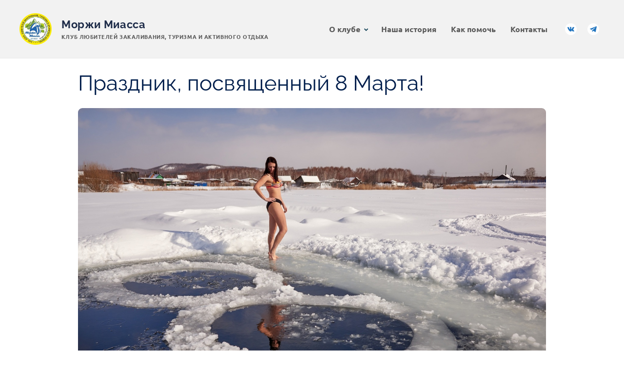

--- FILE ---
content_type: text/css
request_url: https://morgimiass.ru/wp-content/themes/kandinsky/assets/css/blocks.css?ver=1746078503
body_size: 19805
content:
/**
 * Blocks
 */
/** == Kandinsky-specific widgets (_widgetsn.scss) == */
:root {
	--knd-color-white: #ffffff;
	--knd-color-black: #000000;
	--knd-color-light-grey: #f7f8f8;
	--knd-color-light-blue: #f5fafe;
	--knd-header-height: 124px;
	--knd-font-family-button: var(--knd-font-family-base);
	--knd-button-border-radius: .5em;
	--knd-image-border-radius: 8px;
	--knd-adminbar-height: 32px;
	--scroll-bar-width: 15px;
}

@media (max-width: 765px) {
	body {
		--knd-adminbar-height: 46px;
	}
}

/**
 * Common Blocks Style
 */
:root {
	--knd-content-width: 720px;
	--knd-medium-content-width: 1200px;
	/* 1080px; */
	--knd-image-border-radius: 8px;
	--knd-button-border-radius: .5em;
	--knd-header-height: 124px;
	--knd-block-link-color: var(--knd-color-main);
}

.knd-container {
	max-width: 1080px;
	margin-left: auto;
	margin-right: auto;
	padding-left: 20px;
	padding-right: 20px;
}

.knd-container-fluid {
	padding-left: 20px;
	padding-right: 20px;
}

@media (min-width: 1200px) {
	.knd-container {
		max-width: var(--knd-medium-content-width);
	}
}

.knd-row {
	display: -ms-flexbox;
	display: flex;
	-ms-flex-wrap: wrap;
	flex-wrap: wrap;
	margin-right: -20px;
	margin-left: -20px;
}

.knd-col {
	width: 100%;
	padding-right: 20px;
	padding-left: 20px;
	box-sizing: border-box;
}

.knd-container-md {
	max-width: 960px;
	margin-left: auto;
	margin-right: auto;
	padding-left: 20px;
	padding-right: 20px;
}

/* Embeds */
.wp-block-separator {
	margin-top: 26px;
	margin-bottom: 26px;
}

/* Columns */
.wp-block-columns .wp-block-column > *:first-child {
	margin-top: 0;
}

.wp-block-columns .wp-block-column *:last-child {
	margin-bottom: 0;
}

@media (max-width: 781px) {
	.wp-block-columns .wp-block-column:not(:last-child) {
		margin-bottom: 26px;
	}
}

/* Group */
.wp-block-group__inner-container > *:first-child {
	margin-top: 0;
}

.wp-block-group__inner-container *:last-child {
	margin-bottom: 0;
}

@media (max-width: 781px) {
	.wp-block-group__inner-container:not(:last-child) {
		margin-bottom: 26px;
	}
}

.entry-content .wp-block-group:not(:last-child) {
	margin-bottom: 1.75em;
}

/* Embeds */
.wp-block-embed figcaption {
	color: var(--knd-page-text-color-light);
	font-size: 14px;
	font-family: var(--knd-font-family-base);
	font-weight: 400;
	line-height: 1.55;
}

.wp-block-embed-responsive {
	position: relative;
	margin: 26px auto;
}

.wp-block-embed-responsive:before {
	content: '';
	display: block;
	padding-top: 56.25%;
}

.wp-block-embed-responsive iframe {
	position: absolute;
	top: 0;
	right: 0;
	bottom: 0;
	left: 0;
	width: 100%;
	height: 100%;
}

/* Cover */
.wp-block-cover:not(.alignfull) {
	margin-top: 25px;
	margin-bottom: 25px;
}

@media (min-width: 1200px) {
	.the-content .wp-block-cover.alignwide {
		width: auto;
		margin-left: calc( ( ( var(--knd-medium-content-width) - var(--knd-content-width) ) / 2 ) * -1);
		margin-right: calc( ( ( var(--knd-medium-content-width) - var(--knd-content-width) ) / 2 ) * -1);
	}
}

@media (min-width: 768px) {
	.the-content .wp-block-cover.alignfull {
		width: auto;
		margin-left: calc( ( ( 100vw - var(--knd-content-width) ) / 2 ) * -1);
		margin-right: calc( ( ( 100vw - var(--knd-content-width) ) / 2 ) * -1);
	}
}

.wp-block-media-text {
	margin-bottom: 26px;
}

.wp-block-table {
	width: 100%;
	min-width: 240px;
	border-collapse: collapse;
	font-size: 14px;
}

.wp-block-table thead,
.wp-block-table tfoot {
	text-align: center;
}

.wp-block-table th {
	font-family: var(--knd-font-family-headings);
}

.wp-block-table td,
.wp-block-table th {
	padding: 15px 10px;
	border: 1px solid;
}

.wp-block-table.is-style-stripes {
	border-color: var(--knd-color-light-grey);
}

.wp-block-table.is-style-stripes th,
.wp-block-table.is-style-stripes td {
	border-width: 0;
}

.wp-block-table.is-style-stripes tbody tr:nth-child(odd) {
	background-color: var(--knd-color-light-grey);
}

.wp-block-table.is-style-underline th,
.wp-block-table.is-style-underline td {
	border-width: 0;
	font-weight: 600;
	vertical-align: middle;
}

.wp-block-table.is-style-underline tr {
	border-bottom: 1px solid #c5c5c5;
}

.wp-block-table.is-style-underline tbody tr:hover {
	background-color: #f3f3f3;
}

.wp-block-table:not(:first-child) {
	margin-top: 25px;
}

.wp-block-table:not(:last-child) {
	margin-bottom: 25px;
}

.wp-block-table.lignwide, .wp-block-table.alignfull {
	width: initial;
}

.the-content .wp-block-table a,
.editor-styles-wrapper .wp-block-table a {
	border-bottom: none;
}

.the-content .wp-block-table a:hover,
.editor-styles-wrapper .wp-block-table a:hover {
	text-decoration: underline;
}

.the-content .wp-block-table a:hover .has-inline-color,
.editor-styles-wrapper .wp-block-table a:hover .has-inline-color {
	text-decoration: underline;
}

/**
 * Block Image
 */
.wp-block-image:not(.is-style-rounded) {
	border-radius: var(--knd-image-border-radius);
}

.wp-block-image figcaption {
	color: #95a4ad;
	font-size: 0.85rem;
	margin-top: 0.5rem;
	margin-bottom: 1rem;
	text-align: center;
	border-bottom-right-radius: var(--knd-image-border-radius);
	border-bottom-left-radius: var(--knd-image-border-radius);
}

/**
 * Block Gallery
 */
/* Gallery */
.wp-block-gallery {
	margin-top: 32px;
	margin-bottom: 32px;
}

.wp-block-gallery .wp-block-image > a {
	border-bottom: 0;
}

.wp-block-gallery.has-nested-images figure.wp-block-image figcaption {
	font-size: 0.85rem;
}

.wp-block-gallery.has-nested-images figure.wp-block-image.is-style-rounded figcaption {
	color: #95a4ad;
}

.wp-block-gallery ul li:before {
	content: none !important;
}

.wp-block-gallery ul li:before {
	content: none !important;
}

.wp-block-gallery ul {
	margin: 0 !important;
}

.wp-block-gallery .blocks-gallery-item {
	padding-left: 0;
}

.wp-block-gallery .blocks-gallery-item:last-child {
	margin-bottom: 1em;
}

.wp-block-gallery.is-cropped .blocks-gallery-item a,
.wp-block-gallery.is-cropped .blocks-gallery-item img {
	height: 100%;
	-ms-flex: 1;
	flex: 1;
	object-fit: cover;
}

.wp-block-gallery .blocks-gallery-item img {
	transition: opacity 0.3s;
}

.wp-block-gallery .blocks-gallery-item a {
	border-bottom: 0;
}

.wp-block-gallery .blocks-gallery-item a:hover img {
	opacity: .8;
}

@media (min-width: 768px) {
	.the-content .wp-block-gallery.alignfull {
		margin-left: calc( ( ( 100vw - ( var(--knd-content-width) + var(--scroll-bar-width) ) ) / 2 ) * -1);
		margin-right: calc( ( ( 100vw - ( var(--knd-content-width) + var(--scroll-bar-width) ) ) / 2 ) * -1);
	}
}

@media (min-width: 1200px) {
	.the-content .wp-block-gallery.alignwide {
		margin-left: calc( ( ( var(--knd-medium-content-width) - var(--knd-content-width) ) / 2 ) * -1);
		margin-right: calc( ( ( var(--knd-medium-content-width) - var(--knd-content-width) ) / 2 ) * -1);
	}
}

/* Separator */
@media (min-width: 1200px) {
	.entry-content > .wp-block-separator {
		border-bottom: 0;
	}
	.entry-content > .wp-block-separator.alignwide {
		margin-left: calc( ( ( var(--knd-medium-content-width) - 40px - var(--knd-content-width) ) / 2 ) * -1);
		margin-right: calc( ( ( var(--knd-medium-content-width) - 40px - var(--knd-content-width) ) / 2 ) * -1);
	}
}

/**
 * Buttons
 */
.knd-button, .knd-event__booking .em-booking-form-details .em-booking-submit, .knd-event__login [name="wp-submit"] {
	font-family: var(--knd-font-family-base);
	display: inline-block;
	font-style: normal;
	font-weight: 700;
	font-size: 17px;
	padding: 12px 20px;
	color: #fff;
	background: var(--knd-color-main);
	border: 2px solid var(--knd-color-main);
	border-radius: var(--knd-button-border-radius);
	text-transform: uppercase;
	line-height: 1;
	transition: color 0.3s, background 0.3s, border-color 0.3s, opacity 0.3s;
	white-space: nowrap;
}

.knd-button:hover, .knd-event__booking .em-booking-form-details .em-booking-submit:hover, .knd-event__login :hover[name="wp-submit"] {
	background: var(--knd-color-main-active);
	border-color: var(--knd-color-main-active);
}

.knd-button-outline {
	background-color: #fff;
	color: var(--knd-color-main);
}

.knd-button-outline:hover {
	background-color: #fff;
	color: var(--knd-color-main-active);
	border-color: 2px solid var(--knd-color-main-active);
}

.knd-button-xs {
	padding: 8px 10px;
	font-size: 12px;
}

.knd-button-sm {
	padding: 12px 16px;
	font-size: 14px;
}

.knd-button-lg {
	font-size: 18px;
	padding: 12px 20px;
}

.knd-button-xl {
	font-size: 31px;
	padding: 16px 30px;
}

/**
 * Carousel
 */
.knd-block-carousel .flickity-button {
	background: #fff;
}

.knd-block-carousel .flickity-button-icon {
	fill: var(--knd-color-main);
}

.knd-block-carousel .flickity-button:hover {
	background: #E6E6E6;
}

.knd-block-carousel .flickity-prev-next-button {
	width: 42px;
	height: 42px;
	border: 2px solid #E6E6E6;
}

@media (min-width: 1250px) {
	.knd-block-carousel .flickity-prev-next-button.previous {
		left: -30px;
	}
	.knd-block-carousel .flickity-prev-next-button.next {
		right: -30px;
	}
}

.knd-block-carousel .flickity-slider {
	display: -ms-flexbox;
	display: flex;
}

.wp-block-knd-partners .knd-block-carousel .flickity-slider {
	-ms-flex-align: center;
	align-items: center;
}

.wp-block-knd-partners .knd-block-carousel .flickity-slider .knd-block-item {
	padding-top: 10px;
	padding-bottom: 10px;
}

.knd-block-carousel.flickity-buttons-top .flickity-prev-next-button.previous {
	left: auto;
	right: 75px;
	top: -40px;
}

.knd-block-carousel.flickity-buttons-top .flickity-prev-next-button.next {
	right: 20px;
	top: -40px;
}

.flickity-button-hidden {
	display: none;
}

/**
 * Section Links
 */
.knd-block .section-links {
	font-weight: bold;
	font-size: 18px;
	font-family: var(--knd-font-family-base);
	display: -ms-flexbox;
	display: flex;
}

.knd-block .section-links a {
	color: var(--knd-block-link-color);
	border-bottom: none;
	text-decoration: none;
	line-height: 1.33;
	display: -ms-flexbox;
	display: flex;
	-ms-flex-align: center;
	align-items: center;
}

.knd-block .section-links a svg {
	margin-left: 5px;
	position: relative;
	right: 0;
	transition: right .1s;
}

.knd-block .section-links a:hover {
	border-bottom: transparent;
	text-decoration: none;
	color: var(--knd-block-link-color);
	opacity: .7;
}

.knd-block .section-links a:hover svg {
	right: -2px;
}

.knd-block .section-links a:not(:last-child) {
	margin-right: 30px;
}

/**
 * Block Hero
 */
:root {
	--knd-block-hero-background: #f7f8f8;
	--knd-block-hero-overlay-start: rgba(0, 0, 0, 0);
	--knd-block-hero-overlay-end: rgba(0, 0, 0, 0.8);
	--knd-block-hero-height: calc(100vh - var(--knd-header-height));
	--knd-button-color: #fff;
	--knd-button-color-hover: #fff;
	--knd-button-background: var(--knd-color-main);
	--knd-button-background-hover: var(--knd-color-main-active);
}

.knd-block-hero {
	background-color: var(--knd-block-hero-background);
	position: relative;
}

.knd-block-hero:before {
	content: '';
	display: block;
	z-index: 3;
	position: absolute;
	top: 0;
	right: 0;
	bottom: 0;
	left: 0;
	background: linear-gradient(to bottom, var(--knd-block-hero-overlay-start) 10%, var(--knd-block-hero-overlay-end) 100%);
	pointer-events: none;
}

.knd-block-hero .knd-block-hero__image-background {
	height: 100%;
	width: 100%;
	left: 0;
	right: 0;
	top: 0;
	margin: 0;
	max-height: none;
	max-width: none;
	object-fit: cover;
	position: absolute;
	z-index: 0;
}

.knd-block-hero__inner {
	max-width: 1200px;
	margin-left: auto;
	margin-right: auto;
	padding-left: 30px;
	padding-right: 30px;
	position: relative;
	z-index: 10;
	display: -ms-flexbox;
	display: flex;
	padding-top: 40px;
	padding-bottom: 40px;
}

.knd-block.alignnone .knd-block-hero__inner {
	-ms-flex-direction: column;
	flex-direction: column;
}

.knd-block-hero:not(.alignfull) .knd-block-hero__inner {
	margin-bottom: 30px;
	margin-top: 30px;
}

.knd-block-hero__content {
	display: -ms-flexbox;
	display: flex;
	-ms-flex-direction: column;
	flex-direction: column;
	-ms-flex-pack: center;
	justify-content: center;
	color: var(--knd-block-hero-color);
}

.knd-block.alignnone .knd-block-hero__content {
	-ms-flex-order: 2;
	order: 2;
}

.knd-block-hero .knd-block-hero__title {
	font-size: 36px;
	letter-spacing: .03em;
	font-weight: 700;
	margin-bottom: 26px;
	line-height: 1.2;
}

.knd-block-hero__text {
	font-size: 18px;
	font-weight: 500;
	margin-bottom: 26px;
}

.knd-block-hero__text a {
	color: inherit !important;
	border-color: currentColor !important;
}

.knd-block-hero__text a:hover {
	border-color: transparent !important;
}

.knd-block-hero__figure {
	display: -ms-flexbox;
	display: flex;
	-ms-flex-align: center;
	align-items: center;
	padding-top: 40px;
	padding-bottom: 40px;
	-ms-flex: auto;
	flex: auto;
}

.knd-block-hero__figure > img {
	display: block;
	margin: 0 auto;
	max-width: 100%;
	height: auto;
}

.knd-block.alignnone .knd-block-hero__figure {
	padding-top: 0;
}

.knd-block-hero__actions {
	display: -ms-flexbox;
	display: flex;
	-ms-flex-wrap: wrap;
	flex-wrap: wrap;
}

.knd-block-hero__actions .knd-button, .knd-block-hero__actions .knd-event__booking .em-booking-form-details .em-booking-submit, .knd-event__booking .em-booking-form-details .knd-block-hero__actions .em-booking-submit, .knd-block-hero__actions .knd-event__login [name="wp-submit"], .knd-event__login .knd-block-hero__actions [name="wp-submit"] {
	margin-top: 15px;
	margin-right: 15px;
	text-decoration: none;
	color: var(--knd-button-color);
	background-color: var(--knd-button-background);
	border-color: var(--knd-button-background);
}

.knd-block-hero__actions .knd-button:focus, .knd-block-hero__actions .knd-event__booking .em-booking-form-details .em-booking-submit:focus, .knd-event__booking .em-booking-form-details .knd-block-hero__actions .em-booking-submit:focus, .knd-block-hero__actions .knd-event__login :focus[name="wp-submit"], .knd-event__login .knd-block-hero__actions :focus[name="wp-submit"] {
	color: var(--knd-button-color);
}

.knd-block-hero__actions .knd-button-outline {
	border-bottom-width: 2px;
	color: var(--knd-button-background);
	background-color: var(--knd-button-color);
}

.knd-block-hero__actions .knd-button-outline:focus {
	color: var(--knd-button-background);
}

.knd-block-hero__actions .knd-button:hover, .knd-block-hero__actions .knd-event__booking .em-booking-form-details .em-booking-submit:hover, .knd-event__booking .em-booking-form-details .knd-block-hero__actions .em-booking-submit:hover, .knd-block-hero__actions .knd-event__login :hover[name="wp-submit"], .knd-event__login .knd-block-hero__actions :hover[name="wp-submit"] {
	color: var(--knd-button-color-hover);
	background-color: var(--knd-button-background-hover);
	border-color: var(--knd-button-background-hover);
}

@media (min-width: 768px) {
	.knd-block-hero.alignfull .knd-block-hero__inner {
		min-height: var(--knd-block-hero-height);
		padding-top: 80px;
		padding-bottom: 80px;
	}
	.knd-block-hero:not(.alignfull) .knd-block-hero__inner {
		padding: 60px;
	}
	.knd-block-hero.alignwide .knd-block-hero__inner {
		min-height: 500px;
	}
	.knd-block-hero:not(.alignnone) .knd-block-hero__content {
		-ms-flex: 0 0 auto;
		flex: 0 0 auto;
		width: 50%;
		margin-right: 30px;
	}
}

@media (max-width: 767px) {
	.knd-block-hero__inner {
		-ms-flex-direction: column;
		flex-direction: column;
	}
	.knd-block-hero__content {
		-ms-flex-order: 2;
		order: 2;
	}
	.knd-block-hero__actions {
		padding-top: 0;
	}
	.knd-block-hero__figure {
		padding-top: 0;
	}
	.knd-block-hero__figure > img {
		max-width: 400px;
		max-height: 300px;
	}
}

@media (max-width: 575px) {
	.knd-block-hero__title {
		font-size: 28px;
	}
	.knd-block-hero__actions .knd-button, .knd-block-hero__actions .knd-event__booking .em-booking-form-details .em-booking-submit, .knd-event__booking .em-booking-form-details .knd-block-hero__actions .em-booking-submit, .knd-block-hero__actions .knd-event__login [name="wp-submit"], .knd-event__login .knd-block-hero__actions [name="wp-submit"] {
		font-size: 16px;
		padding: 9px 16px;
	}
}

/**
 * Block News
 */
:root {
	--knd-block-heading-color: var(--knd-color-headings);
	--knd-block-news-background: transparent;
	--knd-block-post-overlay-hover: rgba(255,255,255,.7);
	--knd-block-news-title-color: var(--knd-color-headings);
	--knd-block-news-meta-color:  var(--knd-color-headings);
	--knd-block-link-color: var(--knd-color-main);
	--knd-block-link-color-hover: var(--knd-color-main-active);
	--knd-block-post-date-color:  var(--knd-color-base);
	--knd-block-post-excerpt-color:  var(--knd-color-base);
	--knd-block-post-title-color: var(--knd-color-base);
	--knd-block-post-title-color-hover: var(--knd-color-main);
	--knd-block-post-title-fontsize: 18px;
	--knd-block-post-excerpt-fontsize: 14px;
	--knd-image-border-radius: 0;
}

.wp-block-knd-news,
.knd-block-news {
	padding-top: 30px;
	padding-bottom: 30px;
	margin-top: 25px;
	margin-bottom: 25px;
	background-color: var(--knd-block-news-background);
}

.wp-block-knd-news.has-background,
.knd-block-news.has-background {
	padding-left: 20px;
	padding-right: 20px;
}

.wp-block-knd-news.has-background.alignfull,
.knd-block-news.has-background.alignfull {
	padding-top: 50px;
	padding-bottom: 50px;
	margin-top: 0;
	margin-bottom: 0;
}

.wp-block-knd-news.has-background:not(.alignfull),
.knd-block-news.has-background:not(.alignfull) {
	border-radius: var(--knd-image-border-radius);
}

.the-content .wp-block-knd-news.alignfull,
.the-content .knd-block-news.alignfull {
	margin-left: -30px;
	margin-right: -30px;
}

@media (min-width: 1200px) {
	.the-content .wp-block-knd-news.alignwide,
	.the-content .knd-block-news.alignwide {
		margin-left: calc( ( ( var(--knd-medium-content-width) - var(--knd-content-width) ) / 2 ) * -1);
		margin-right: calc( ( ( var(--knd-medium-content-width) - var(--knd-content-width) ) / 2 ) * -1);
	}
	.wp-block-knd-news.has-background:not(.alignfull):not(.alignwide),
	.knd-block-news.has-background:not(.alignfull):not(.alignwide) {
		margin-left: -20px;
		margin-right: -20px;
	}
}

@media (min-width: 768px) {
	.the-content .wp-block-knd-news.alignfull,
	.the-content .knd-block-news.alignfull {
		margin-left: calc( ( ( 100vw - var(--knd-content-width) ) / 2 ) * -1);
		margin-right: calc( ( ( 100vw - var(--knd-content-width) ) / 2 ) * -1);
	}
}

.wp-block-knd-news .knd-col,
.knd-block-news .knd-col {
	-ms-flex: 0 0 100%;
	flex: 0 0 100%;
	max-width: 100%;
	width: 100%;
}

@media (min-width: 768px) {
	.wp-block-knd-news.knd-block-col-2 .knd-col,
	.knd-block-news.knd-block-col-2 .knd-col {
		-ms-flex: 0 0 calc( 100% / 2);
		flex: 0 0 calc( 100% / 2);
		max-width: calc( 100% / 2);
		width: calc( 100% / 2);
	}
	.wp-block-knd-news.knd-block-col-3 .knd-col,
	.knd-block-news.knd-block-col-3 .knd-col {
		-ms-flex: 0 0 calc( 100% / 3);
		flex: 0 0 calc( 100% / 3);
		max-width: calc( 100% / 3);
		width: calc( 100% / 3);
	}
	.wp-block-knd-news.knd-block-col-4 .knd-col,
	.knd-block-news.knd-block-col-4 .knd-col {
		-ms-flex: 0 0 calc( 100% / 4);
		flex: 0 0 calc( 100% / 4);
		max-width: calc( 100% / 4);
		width: calc( 100% / 4);
	}
}

.wp-block-knd-news .section-title,
.wp-block-knd-news .knd-block-title,
.knd-block-news .section-title,
.knd-block-news .knd-block-title {
	font-size: 24px;
	font-family: var(--knd-font-family-headings);
	color: var(--knd-block-heading-color);
	margin-top: 0;
	margin-bottom: 0;
}

.wp-block-knd-news .section-title.is-align-center,
.wp-block-knd-news .knd-block-title.is-align-center,
.knd-block-news .section-title.is-align-center,
.knd-block-news .knd-block-title.is-align-center {
	margin-left: auto;
	margin-right: auto;
	text-align: center;
}

.wp-block-knd-news .section-title > a,
.wp-block-knd-news .knd-block-title > a,
.knd-block-news .section-title > a,
.knd-block-news .knd-block-title > a {
	border: 0;
	color: var(--knd-block-heading-color);
	text-decoration: none;
	display: -ms-inline-flexbox;
	display: inline-flex;
	-ms-flex-align: center;
	align-items: center;
}

.wp-block-knd-news .section-title > a svg,
.wp-block-knd-news .knd-block-title > a svg,
.knd-block-news .section-title > a svg,
.knd-block-news .knd-block-title > a svg {
	margin-left: 5px;
	position: relative;
	right: 0;
	transition: right .1s;
}

.wp-block-knd-news .section-title > a:hover,
.wp-block-knd-news .knd-block-title > a:hover,
.knd-block-news .section-title > a:hover,
.knd-block-news .knd-block-title > a:hover {
	color: var(--knd-block-heading-color);
	opacity: .7;
}

.wp-block-knd-news .section-title > a:hover svg,
.wp-block-knd-news .knd-block-title > a:hover svg,
.knd-block-news .section-title > a:hover svg,
.knd-block-news .knd-block-title > a:hover svg {
	right: -2px;
}

.wp-block-knd-news .hentry,
.knd-block-news .hentry {
	margin-top: 20px;
	margin-bottom: 20px;
}

.wp-block-knd-news .thumbnail-link,
.knd-block-news .thumbnail-link {
	border-bottom: 0;
	text-decoration: none;
	color: var(--knd-color-headings);
}

.wp-block-knd-news .entry-title,
.knd-block-news .entry-title {
	color: var(--knd-block-news-title-color);
	margin: 0;
	padding-top: 20px;
	padding-bottom: 20px;
	font-size: 18px;
	font-family: var(--knd-font-family-headings);
	line-height: 1.25;
	transition: opacity 0.3s;
}

.wp-block-knd-news .hentry:hover .entry-title,
.knd-block-news .hentry:hover .entry-title {
	opacity: .7;
}

.wp-block-knd-news .entry-preview,
.knd-block-news .entry-preview {
	width: 100%;
	position: relative;
	z-index: 1;
	overflow: hidden;
	border-radius: var(--knd-image-border-radius);
}

.wp-block-knd-news .entry-preview img,
.knd-block-news .entry-preview img {
	display: block;
	width: 100%;
	height: auto;
}

.wp-block-knd-news .entry-preview:after,
.knd-block-news .entry-preview:after {
	content: '';
	display: block;
	position: absolute;
	top: 0;
	left: 0;
	width: 100%;
	height: 100%;
	background-color: rgba(0, 0, 0, 0);
	z-index: 10;
	transition: background-color 0.3s;
}

.wp-block-knd-news .hentry:hover .entry-preview:after,
.knd-block-news .hentry:hover .entry-preview:after {
	background-color: rgba(0, 0, 0, 0.1);
}

.wp-block-knd-news .entry-meta,
.knd-block-news .entry-meta {
	font-size: 11px;
	font-family: var(--knd-font-family-base);
	font-weight: 700;
	line-height: 1.5;
	text-transform: uppercase;
	color: var(--knd-block-news-meta-color);
}

.wp-block-knd-news .entry-meta .category,
.knd-block-news .entry-meta .category {
	color: var(--knd-block-link-color);
	letter-spacing: 0.05em;
}

.wp-block-knd-news .entry-meta .sep,
.knd-block-news .entry-meta .sep {
	padding-left: 10px;
	padding-right: 10px;
}

.wp-block-knd-news .entry-meta .sep:before,
.knd-block-news .entry-meta .sep:before {
	content: '';
	display: -ms-inline-flexbox;
	display: inline-flex;
	width: 2px;
	height: 2px;
	border-radius: 50%;
	background-color: currentColor;
	vertical-align: middle;
}

.wp-block-knd-news .section-heading,
.wp-block-knd-news .knd-block-heading,
.knd-block-news .section-heading,
.knd-block-news .knd-block-heading {
	display: -ms-flexbox;
	display: flex;
	-ms-flex-pack: justify;
	justify-content: space-between;
	-ms-flex-align: end;
	align-items: flex-end;
	-ms-flex-wrap: wrap;
	flex-wrap: wrap;
	margin-bottom: 10px;
	margin-bottom: 10px;
}

.wp-block-knd-news .knd-block-heading,
.knd-block-news .knd-block-heading {
	margin-bottom: 20px;
}

.knd-block-news .knd-entry {
	margin-top: 0;
	margin-bottom: 0;
}

.knd-block-news .knd-row {
	gap: 40px 0;
}

.knd-block-news .knd-block-post-title {
	margin-top: 0;
	margin-bottom: 15px;
	line-height: 1.2;
	font-size: var(--knd-block-post-title-fontsize);
	color: var(--knd-block-post-title-color);
}

.knd-block-news .knd-block-post-title:hover {
	color: var(--knd-block-post-title-color-hover);
	background-color: var(--knd-block-link-background);
}

@media (max-width: 767px) {
	.knd-block-news .knd-block-post-title {
		font-size: var(--knd-block-post-title-fontsize-mobile);
	}
}

.knd-block-news .knd-block-post-title.knd-font-weight-regular {
	font-weight: normal;
}

.knd-block-news .knd-block-post-title.knd-font-weight-medium {
	font-weight: 500;
}

.knd-block-news .knd-block-post-title.knd-font-weight-semibold {
	font-weight: 600;
}

.knd-block-news .knd-block-post-title.knd-font-weight-bold {
	font-weigh: bold;
}

.knd-block-news .knd-block-post-title > a {
	text-decoration: none;
	border-bottom: 0;
	color: inherit;
}

.knd-block-news .knd-block-post-title > a:hover {
	color: inherit;
}

.knd-block-news .knd-block-post-excerpt {
	margin-bottom: 15px;
	line-height: 1.5;
	font-size: var(--knd-block-post-excerpt-fontsize);
	color: var(--knd-block-post-excerpt-color);
}

@media (max-width: 767px) {
	.knd-block-news .knd-block-post-excerpt {
		font-size: var(--knd-block-post-excerpt-fontsize-mobile);
	}
}

.knd-block-news .knd-block-post-meta {
	display: -ms-flexbox;
	display: flex;
	font-size: 14px;
}

.knd-block-news .knd-block-post-meta > * {
	display: -ms-inline-flexbox;
	display: inline-flex;
	-ms-flex-align: center;
	align-items: center;
}

.knd-block-news .knd-block-post-meta > *:not(:first-child) {
	padding-left: 14px;
}

.knd-block-news .knd-block-post-meta > *:not(:first-child):before {
	content: '';
	display: -ms-inline-flexbox;
	display: inline-flex;
	width: 2px;
	height: 2px;
	border-radius: 50%;
	background-color: currentColor;
	position: relative;
	left: -7px;
}

.knd-block-news .knd-block-post-author > a {
	border-bottom: 0;
	display: -ms-flexbox;
	display: flex;
	-ms-flex-align: center;
	align-items: center;
	text-decoration: none;
	color: var(--knd-block-link-color);
}

.knd-block-news .knd-block-post-author > a:hover {
	color: var(--knd-block-link-color-hover);
}

.knd-block-news .knd-block-post-author .avatar {
	border-radius: 50%;
	margin-right: 5px;
}

.knd-block-news .knd-block-post-date {
	color: var(--knd-block-post-date-color);
}

.knd-block-news .knd-block-post-category {
	font-size: 14px;
	margin-bottom: 15px;
	display: inline-block;
}

.knd-block-news .knd-block-post-category > a {
	border-bottom: 0;
	text-decoration: none;
	color: var(--knd-block-link-color);
}

.knd-block-news .knd-block-post-category > a:hover {
	color: var(--knd-block-link-color-hover);
	background-color: var(--knd-block-link-background);
}

.knd-block-news .knd-block-featured-image {
	margin-bottom: 15px;
	overflow: hidden;
	border-radius: var(--knd-image-border-radius);
	position: relative;
}

.knd-block-news .knd-block-featured-image:before {
	content: '';
	display: table;
}

.knd-block-news .knd-block-featured-image:after {
	pointer-events: none;
	content: '';
	display: block;
	position: absolute;
	left: 0;
	top: 0;
	right: 0;
	bottom: 0;
	width: 100%;
	height: 100%;
	background-color: var(--knd-block-post-overlay);
	transition: background-color .2s;
}

.knd-block-news .knd-block-featured-image:hover:after {
	background-color: var(--knd-block-post-overlay-hover);
}

.knd-block-news .knd-block-featured-image > a,
.knd-block-news .knd-block-featured-image > span {
	border-bottom: 0;
	display: block;
	position: absolute;
	left: 0;
	top: 0;
	right: 0;
	bottom: 0;
	width: 100%;
	height: 100%;
	overflow: hidden;
}

.knd-block-news .knd-block-featured-image img {
	display: block;
	width: 100%;
	height: 100%;
	object-fit: cover;
}

.knd-block-news .knd-block-post-overlay-link {
	position: absolute;
	top: 0;
	right: 0;
	bottom: 0;
	left: 0;
	border: 0;
}

.knd-block-news .knd-entry-overlay.knd-ratio-landscape:before,
.knd-block-news .knd-block-featured-image.knd-ratio-landscape:before {
	padding-bottom: 66.66667%;
}

.knd-block-news .knd-entry-overlay.knd-ratio-landscape-16-9:before,
.knd-block-news .knd-block-featured-image.knd-ratio-landscape-16-9:before {
	padding-bottom: 56.25%;
}

.knd-block-news .knd-entry-overlay.knd-ratio-square:before,
.knd-block-news .knd-block-featured-image.knd-ratio-square:before {
	padding-bottom: 100%;
}

.knd-block-news .knd-entry-overlay.knd-ratio-portrait:before,
.knd-block-news .knd-block-featured-image.knd-ratio-portrait:before {
	padding-bottom: 133.33333%;
}

.knd-block-news .knd-entry-overlay.knd-ratio-original > a,
.knd-block-news .knd-block-featured-image.knd-ratio-original > a {
	position: static;
}

.knd-block-news .knd-entry-overlay {
	position: relative;
	display: -ms-flexbox;
	display: flex;
	height: 100%;
	border-radius: var(--knd-image-border-radius);
	overflow: hidden;
}

.knd-block-news .knd-entry-overlay:before {
	content: '';
	display: table;
}

.knd-block-news .knd-entry-overlay .knd-block-featured-image {
	position: absolute;
	left: 0;
	top: 0;
	right: 0;
	bottom: 0;
	width: 100%;
	height: 100%;
	overflow: hidden;
	margin-bottom: 0;
	background-color: var(--knd-card-background);
}

.knd-block-news .knd-entry-overlay .knd-block-featured-image:after {
	content: '';
	position: absolute;
	left: 0;
	top: 0;
	right: 0;
	bottom: 0;
	width: 100%;
	height: 100%;
	background-color: var(--knd-block-post-overlay, rgba(255, 255, 255, 0.5));
	transition: background-color .2s;
}

.knd-block-news .knd-entry-overlay .knd-block-featured-image > img {
	width: 100%;
	height: 100%;
	object-fit: cover;
}

.knd-block-news .knd-entry-overlay:hover .knd-block-featured-image:after {
	background-color: var(--knd-block-post-overlay-hover);
}

.knd-block-news .knd-entry-overlay .knd-block-post-content {
	margin-left: auto;
	margin-right: auto;
	display: -ms-flexbox;
	display: flex;
	-ms-flex-direction: column;
	flex-direction: column;
	heigth: 100%;
	-ms-flex-pack: end;
	justify-content: flex-end;
	padding: 20px;
	max-width: 800px;
	min-height: 50px;
}

.knd-block-news .knd-entry-overlay .knd-block-post-content * {
	position: relative;
}

.knd-block-news .knd-entry-overlay .knd-block-post-content.is-position-center-center {
	margin-left: auto;
	margin-right: auto;
}

.knd-block-news.is-position-top-left .knd-block-post-content {
	margin-left: initial;
	-ms-flex-pack: start;
	justify-content: flex-start;
}

.knd-block-news.is-position-top-left .knd-block-post-meta {
	-ms-flex-pack: start;
	justify-content: flex-start;
}

.knd-block-news.is-position-top-center .knd-block-post-content {
	-ms-flex-pack: start;
	justify-content: flex-start;
	text-align: center;
}

.knd-block-news.is-position-top-center .knd-block-post-meta {
	-ms-flex-pack: center;
	justify-content: center;
}

.knd-block-news.is-position-top-right .knd-block-post-content {
	margin-right: initial;
	-ms-flex-pack: start;
	justify-content: flex-start;
	text-align: right;
}

.knd-block-news.is-position-top-right .knd-block-post-meta {
	-ms-flex-pack: end;
	justify-content: flex-end;
}

.knd-block-news.is-position-center-left .knd-block-post-content {
	margin-left: initial;
	-ms-flex-pack: center;
	justify-content: center;
}

.knd-block-news.is-position-center-left .knd-block-post-meta {
	-ms-flex-pack: start;
	justify-content: flex-start;
}

.knd-block-news.is-position-center-center .knd-block-post-content {
	-ms-flex-pack: center;
	justify-content: center;
	text-align: center;
}

.knd-block-news.is-position-center-center .knd-block-post-meta {
	-ms-flex-pack: center;
	justify-content: center;
}

.knd-block-news.is-position-center-right .knd-block-post-content {
	margin-right: initial;
	-ms-flex-pack: center;
	justify-content: center;
	text-align: right;
}

.knd-block-news.is-position-center-right .knd-block-post-meta {
	-ms-flex-pack: end;
	justify-content: flex-end;
}

.knd-block-news.is-position-bottom-left .knd-block-post-content {
	margin-left: initial;
	-ms-flex-pack: end;
	justify-content: flex-end;
}

.knd-block-news.is-position-bottom-left .knd-block-post-meta {
	-ms-flex-pack: start;
	justify-content: flex-start;
}

.knd-block-news.is-position-bottom-center .knd-block-post-content {
	-ms-flex-pack: end;
	justify-content: flex-end;
	text-align: center;
}

.knd-block-news.is-position-bottom-center .knd-block-post-meta {
	-ms-flex-pack: center;
	justify-content: center;
}

.knd-block-news.is-position-bottom-right .knd-block-post-content {
	margin-right: initial;
	-ms-flex-pack: end;
	justify-content: flex-end;
	text-align: right;
}

.knd-block-news.is-position-bottom-right .knd-block-post-meta {
	-ms-flex-pack: end;
	justify-content: flex-end;
}

.knd-block-news.is-no-padding-top {
	padding-top: 0 !important;
}

.knd-block-news.is-no-padding-top-bottom {
	padding-top: 0 !important;
	padding-bottom: 0 !important;
}

.knd-block-news.is-no-padding-bottom {
	padding-bottom: 0 !important;
}

.is-no-padding-top-bottom.knd-block-news {
	margin-bottom: 40px;
	margin-top: 40px;
}

.knd-block-news-type-2 .knd-post-entry-inner {
	display: -ms-flexbox;
	display: flex;
	-ms-flex-direction: column;
	flex-direction: column;
}

.knd-block-news-type-2 .knd-post-entry-content {
	display: -ms-flexbox;
	display: flex;
	-ms-flex-direction: column;
	flex-direction: column;
	-ms-flex-pack: center;
	justify-content: center;
}

@media (min-width: 768px) {
	.knd-block-news-type-2 .knd-post-entry-inner {
		-ms-flex-direction: row;
		flex-direction: row;
	}
	.knd-block-news-type-2 .knd-block-featured-image {
		width: calc(50% - 15px);
		margin-right: 30px;
		margin-bottom: 0;
	}
	.knd-block-news-type-2 .knd-post-entry-content {
		-ms-flex: 1;
		flex: 1;
	}
	.knd-block-news-type-2.is-image-width-half .knd-block-featured-image {
		width: calc(50% - 15px);
	}
	.knd-block-news-type-2.is-image-width-one-third .knd-block-featured-image {
		width: calc(33% - 15px);
	}
	.knd-block-news-type-2.is-image-width-two-thirds .knd-block-featured-image {
		width: calc(66% - 15px);
	}
	.knd-block-news-type-2.is-image-position-right .knd-block-featured-image {
		margin-right: 0;
		margin-left: 30px;
		-ms-flex-order: 2;
		order: 2;
	}
}

/**
 * Block Projects
 */
:root {
	--knd-block-projects-background: transparent;
	--knd-block-projects-title-color: var(--knd-color-headings);
}

.wp-block-knd-projects {
	padding-top: 30px;
	padding-bottom: 30px;
	margin-top: 25px;
	margin-bottom: 25px;
	background-color: var(--knd-block-projects-background);
}

.wp-block-knd-projects.has-background {
	padding-left: 20px;
	padding-right: 20px;
}

.wp-block-knd-projects.has-background.alignfull {
	padding-top: 50px;
	padding-bottom: 50px;
	margin-top: 0;
	margin-bottom: 0;
}

.wp-block-knd-projects.has-background:not(.alignfull) {
	border-radius: var(--knd-image-border-radius);
}

.wp-block-knd-projects .section-title {
	font-size: 24px;
	font-family: var(--knd-font-family-headings);
	color: var(--knd-color-headings);
	margin-top: 0;
	margin-bottom: 10px;
}

.wp-block-knd-projects .section-links {
	margin-bottom: 10px;
}

.wp-block-knd-projects .hentry {
	margin-top: 20px;
	margin-bottom: 20px;
}

.wp-block-knd-projects .thumbnail-link {
	border-bottom: 0;
	text-decoration: none;
	color: var(--knd-color-headings);
}

.wp-block-knd-projects .entry-title {
	color: var(--knd-block-projects-title-color);
	margin: 0;
	padding-top: 20px;
	padding-bottom: 0;
	font-size: 18px;
	font-weight: 600;
	font-family: var(--knd-font-family-headings);
	letter-spacing: .01em;
	line-height: 1.25;
	transition: color 0.3s, background 0.3s, border-color 0.3s, opacity 0.3s;
}

.wp-block-knd-projects .hentry:hover .entry-title {
	opacity: .7;
}

.wp-block-knd-projects .entry-preview {
	width: 100%;
	position: relative;
	z-index: 1;
	overflow: hidden;
	border-radius: var(--knd-image-border-radius);
}

.wp-block-knd-projects .entry-preview:after {
	content: '';
	display: block;
	position: absolute;
	top: 0;
	left: 0;
	width: 100%;
	height: 100%;
	background-color: rgba(0, 0, 0, 0.1);
	z-index: 10;
	opacity: 0;
	transition: opacity 0.3s;
}

.wp-block-knd-projects .entry-preview img {
	display: block;
	width: 100%;
	height: auto;
	object-fit: cover;
	aspect-ratio: auto;
}

.wp-block-knd-projects .entry-preview.knd-ratio-landscape > img {
	aspect-ratio: 4/3;
}

.wp-block-knd-projects .entry-preview.knd-ratio-landscape-16-9 > img {
	aspect-ratio: 16/9;
}

.wp-block-knd-projects .entry-preview.knd-ratio-square > img {
	aspect-ratio: 1/1;
}

.wp-block-knd-projects .entry-preview.knd-ratio-portrait > img {
	aspect-ratio: 5/6;
}

.wp-block-knd-projects .hentry:hover .entry-preview:after {
	opacity: 1;
}

.wp-block-knd-projects .section-heading {
	display: -ms-flexbox;
	display: flex;
	-ms-flex-pack: justify;
	justify-content: space-between;
	-ms-flex-align: end;
	align-items: flex-end;
	-ms-flex-wrap: wrap;
	flex-wrap: wrap;
	margin-bottom: 0;
}

.wp-block-knd-projects .knd-entry:not(.has-post-thumbnail) .entry-preview:after {
	padding: 0;
	aspect-ratio: 16/9;
}

.wp-block-knd-projects .knd-entry:not(.has-post-thumbnail) .entry-preview.knd-ratio-landscape:after {
	aspect-ratio: 4/3;
}

.wp-block-knd-projects .knd-entry:not(.has-post-thumbnail) .entry-preview.knd-ratio-landscape-16-9:after {
	aspect-ratio: 16/9;
}

.wp-block-knd-projects .knd-entry:not(.has-post-thumbnail) .entry-preview.knd-ratio-square:after {
	aspect-ratio: 1/1;
}

.wp-block-knd-projects .knd-entry:not(.has-post-thumbnail) .entry-preview.knd-ratio-portrait:after {
	aspect-ratio: 5/6;
}

.the-content .wp-block-knd-projects.alignfull {
	margin-left: -30px;
	margin-right: -30px;
}

@media (min-width: 1200px) {
	.the-content .wp-block-knd-projects.alignwide {
		margin-left: calc( ( ( var(--knd-medium-content-width) - var(--knd-content-width) ) / 2 ) * -1);
		margin-right: calc( ( ( var(--knd-medium-content-width) - var(--knd-content-width) ) / 2 ) * -1);
	}
	.wp-block-knd-projects.has-background:not(.alignfull):not(.alignwide) {
		margin-left: -20px;
		margin-right: -20px;
	}
}

@media (min-width: 768px) {
	.the-content .wp-block-knd-projects.alignfull {
		margin-left: calc( ( ( 100vw - var(--knd-content-width) ) / 2 ) * -1);
		margin-right: calc( ( ( 100vw - var(--knd-content-width) ) / 2 ) * -1);
	}
}

.wp-block-knd-projects .knd-col {
	-ms-flex: 0 0 100%;
	flex: 0 0 100%;
	max-width: 100%;
	width: 100%;
}

@media (min-width: 768px) {
	.wp-block-knd-projects.knd-block-col-2 .knd-col {
		-ms-flex: 0 0 calc( 100% / 2);
		flex: 0 0 calc( 100% / 2);
		max-width: calc( 100% / 2);
		width: calc( 100% / 2);
	}
	.wp-block-knd-projects.knd-block-col-3 .knd-col {
		-ms-flex: 0 0 calc( 100% / 3);
		flex: 0 0 calc( 100% / 3);
		max-width: calc( 100% / 3);
		width: calc( 100% / 3);
	}
	.wp-block-knd-projects.knd-block-col-4 .knd-col {
		-ms-flex: 0 0 calc( 100% / 4);
		flex: 0 0 calc( 100% / 4);
		max-width: calc( 100% / 4);
		width: calc( 100% / 4);
	}
}

/**
 * Block Partners
 */
:root {
	--knd-block-partners-background: transparent;
}

.wp-block-knd-partners {
	padding-top: 30px;
	padding-bottom: 30px;
	margin-top: 25px;
	margin-bottom: 25px;
	background-color: var(--knd-block-partners-background);
}

.wp-block-knd-partners .section-heading {
	margin-bottom: 30px;
}

.wp-block-knd-partners .section-title {
	font-size: 26px;
	font-family: var(--knd-font-family-headings);
	color: var(--knd-color-headings);
	margin-top: 0;
	margin-bottom: 30px;
	padding: 0;
}

.wp-block-knd-partners.has-background.alignfull {
	padding-top: 50px;
	padding-bottom: 50px;
	margin-top: 0;
	margin-bottom: 0;
}

.wp-block-knd-partners.has-background:not(.alignfull) {
	border-radius: var(--knd-image-border-radius);
}

.wp-block-knd-partners .knd-block-items {
	margin-left: -20px;
	margin-right: -20px;
}

.wp-block-knd-partners .knd-block-items:not(.knd-block-carousel) {
	display: -ms-flexbox;
	display: flex;
	-ms-flex-wrap: wrap;
	flex-wrap: wrap;
	-ms-flex-pack: center;
	justify-content: center;
	-ms-flex-align: center;
	align-items: center;
}

.wp-block-knd-partners .knd-block-items:not(.flickity-enabled) {
	display: -ms-flexbox;
	display: flex;
}

.wp-block-knd-partners .knd-block-item {
	-ms-flex: 0 0 25%;
	flex: 0 0 25%;
	max-width: 25%;
	padding: 0 20px 40px;
	box-sizing: border-box;
}

.wp-block-knd-partners .partner-link {
	display: block;
	border: 0;
}

.wp-block-knd-partners .partner-link img {
	display: block;
	max-height: 160px;
	width: auto;
	margin-left: auto;
	margin-right: auto;
	transition: filter 0.3s;
}

.wp-block-knd-partners .partner-link:hover img {
	filter: grayscale(100%);
}

.wp-block-knd-partners.knd-block-col-4 .knd-block-item {
	-ms-flex: 0 0 calc( 100% / 4);
	flex: 0 0 calc( 100% / 4);
	max-width: calc( 100% / 4);
	width: calc( 100% / 4);
}

.wp-block-knd-partners.knd-block-col-5 .knd-block-item {
	-ms-flex: 0 0 calc( 100% / 5);
	flex: 0 0 calc( 100% / 5);
	max-width: calc( 100% / 5);
	width: calc( 100% / 5);
}

.wp-block-knd-partners.knd-block-col-6 .knd-block-item {
	-ms-flex: 0 0 calc( 100% / 6);
	flex: 0 0 calc( 100% / 6);
	max-width: calc( 100% / 6);
	width: calc( 100% / 6);
}

.wp-block-knd-partners.knd-block-col-7 .knd-block-item {
	-ms-flex: 0 0 calc( 100% / 7);
	flex: 0 0 calc( 100% / 7);
	max-width: calc( 100% / 7);
	width: calc( 100% / 7);
}

.wp-block-knd-partners.knd-block-col-8 .knd-block-item {
	-ms-flex: 0 0 calc( 100% / 8);
	flex: 0 0 calc( 100% / 8);
	max-width: calc( 100% / 8);
	width: calc( 100% / 8);
}

.the-content .wp-block-knd-partners.alignfull {
	margin-left: -30px;
	margin-right: -30px;
}

@media (min-width: 1200px) {
	.the-content .wp-block-knd-partners.alignwide {
		margin-left: calc( ( ( var(--knd-medium-content-width) - var(--knd-content-width) ) / 2 ) * -1);
		margin-right: calc( ( ( var(--knd-medium-content-width) - var(--knd-content-width) ) / 2 ) * -1);
	}
	.wp-block-knd-partners.has-background:not(.alignfull):not(.alignwide) {
		margin-left: -20px;
		margin-right: -20px;
	}
}

@media (min-width: 768px) {
	.the-content .wp-block-knd-partners.alignfull {
		margin-left: calc( ( ( 100vw - var(--knd-content-width) ) / 2 ) * -1);
		margin-right: calc( ( ( 100vw - var(--knd-content-width) ) / 2 ) * -1);
	}
}

/**
 * People Block
 */
:root {
	--knd-block-people-background: transparent;
	--knd-block-people-heading-color: var(--knd-color-headings);
	--knd-block-people-name-color: var(--knd-color-headings);
	--knd-block-people-meta-color: var(--knd-color-main);
}

.wp-block-knd-people {
	padding-top: 30px;
	padding-bottom: 0;
	margin-top: 25px;
	margin-bottom: 25px;
	background-color: var(--knd-block-people-background);
}

.wp-block-knd-people.has-background {
	padding-left: 20px;
	padding-right: 20px;
}

.wp-block-knd-people.has-background.alignfull {
	padding-top: 50px;
	padding-bottom: 50px;
	margin-top: 0;
	margin-bottom: 0;
}

.wp-block-knd-people.has-background:not(.alignfull):not(.alignwide) {
	margin-left: -20px;
	margin-right: -20px;
}

.wp-block-knd-people.has-background:not(.alignfull) {
	border-radius: var(--knd-image-border-radius);
}

.wp-block-knd-people .section-title {
	font-size: 24px;
	font-family: var(--knd-font-family-headings);
	color: var(--knd-block-people-heading-color);
	margin-top: 0;
	margin-bottom: 30px;
	padding: 0;
}

.wp-block-knd-people .section-heading {
	margin-bottom: 30px;
}

.wp-block-knd-people .knd-block-items {
	margin-left: -20px;
	margin-right: -20px;
}

.wp-block-knd-people .knd-block-items:not(.knd-block-carousel) {
	display: -ms-flexbox;
	display: flex;
	-ms-flex-wrap: wrap;
	flex-wrap: wrap;
	-ms-flex-pack: center;
	justify-content: center;
}

.wp-block-knd-people .knd-block-item {
	-ms-flex: 0 0 50%;
	flex: 0 0 50%;
	max-width: 50%;
	width: 50%;
	padding: 0 20px 40px;
	transition: opacity 0.3s;
	box-sizing: border-box;
}

@media (max-width: 480px) {
	.wp-block-knd-people .knd-block-item {
		-ms-flex: 0 0 calc( 100% / 1);
		flex: 0 0 calc( 100% / 1);
		max-width: calc( 100% / 1);
		width: calc( 100% / 1);
	}
}

.wp-block-knd-people .knd-block-item.is-active-link:hover {
	opacity: .8;
}

.wp-block-knd-people .knd-block-item__inner {
	position: relative;
}

.wp-block-knd-people .knd-block-item-link {
	position: absolute;
	top: 0;
	right: 0;
	bottom: 0;
	left: 0;
	z-index: 1;
	border: 0;
	text-decoration: none;
}

@media (min-width: 768px) {
	.wp-block-knd-people.knd-block-col-3 .knd-block-item {
		-ms-flex: 0 0 calc( 100% / 3);
		flex: 0 0 calc( 100% / 3);
		max-width: calc( 100% / 3);
		width: calc( 100% / 3);
	}
	.wp-block-knd-people.knd-block-col-4 .knd-block-item {
		-ms-flex: 0 0 calc( 100% / 4);
		flex: 0 0 calc( 100% / 4);
		max-width: calc( 100% / 4);
		width: calc( 100% / 4);
	}
	.wp-block-knd-people.knd-block-col-5 .knd-block-item {
		-ms-flex: 0 0 calc( 100% / 5);
		flex: 0 0 calc( 100% / 5);
		max-width: calc( 100% / 5);
		width: calc( 100% / 5);
	}
	.wp-block-knd-people.knd-block-col-6 .knd-block-item {
		-ms-flex: 0 0 calc( 100% / 6);
		flex: 0 0 calc( 100% / 6);
		max-width: calc( 100% / 6);
		width: calc( 100% / 6);
	}
	.wp-block-knd-people.knd-block-col-7 .knd-block-item {
		-ms-flex: 0 0 calc( 100% / 7);
		flex: 0 0 calc( 100% / 7);
		max-width: calc( 100% / 7);
		width: calc( 100% / 7);
	}
	.wp-block-knd-people.knd-block-col-8 .knd-block-item {
		-ms-flex: 0 0 calc( 100% / 8);
		flex: 0 0 calc( 100% / 8);
		max-width: calc( 100% / 8);
		width: calc( 100% / 8);
	}
}

.wp-block-knd-people .entry-preview {
	position: relative;
	overflow: hidden;
	border-radius: var(--knd-image-border-radius);
}

.wp-block-knd-people .entry-preview:after {
	content: '';
	display: block;
	padding-top: 100%;
}

.wp-block-knd-people .entry-preview img {
	display: block;
	position: absolute;
	object-fit: cover;
	width: 100%;
	height: 100%;
}

.wp-block-knd-people.is-style-rounded .entry-preview {
	--knd-image-border-radius: 50%;
}

.wp-block-knd-people .entry-data {
	text-align: left;
	padding-top: 24px;
}

.wp-block-knd-people.is-style-rounded .entry-data {
	text-align: center;
}

.wp-block-knd-people .entry-title {
	font-size: 16px;
	font-family: var(--knd-font-family-headings);
	margin: 0;
	padding: 0 0 12px;
	letter-spacing: .01em;
	font-weight: 600;
	line-height: 1.2;
	color: var(--knd-block-people-name-color);
}

@media (min-width: 992px) {
	.wp-block-knd-people .entry-title {
		font-size: 18px;
	}
}

.wp-block-knd-people .entry-meta {
	font-size: 14px;
	font-family: var(--knd-font-family-base);
	line-height: 1.5;
	line-height: 1.4;
	text-transform: none;
	color: var(--knd-block-people-meta-color);
}

@media (min-width: 1200px) {
	.the-content .wp-block-knd-people.alignwide {
		margin-left: calc( ( ( var(--knd-medium-content-width) - var(--knd-content-width) ) / 2 ) * -1);
		margin-right: calc( ( ( var(--knd-medium-content-width) - var(--knd-content-width) ) / 2 ) * -1);
	}
}

.the-content .wp-block-knd-people.alignfull {
	margin-left: calc( ( ( 100vw - var(--knd-content-width) ) / 2 ) * -1);
	margin-right: calc( ( ( 100vw - var(--knd-content-width) ) / 2 ) * -1);
}

.wp-block-knd-people.alignnone > .knd-container {
	padding-left: 0;
	padding-right: 0;
}

/**
 * Testimonial Block
 */
:root {
	--knd-block-testimonial-background: transparent;
	--knd-block-testimonial-heading-color: var(--knd-color-headings);
	--knd-block-testimonial-text-color: var(--knd-color-base);
	--knd-block-testimonial-cart-background: var(--knd-color-light-grey);
}

.wp-block-knd-testimonials {
	padding-top: 30px;
	padding-bottom: 0;
	margin-top: 25px;
	margin-bottom: 25px;
	overflow: hidden;
	background-color: var(--knd-block-testimonial-background);
}

.wp-block-knd-testimonials.has-background {
	padding-left: 20px;
	padding-right: 20px;
}

.wp-block-knd-testimonials.has-background.alignfull {
	padding-top: 50px;
	padding-bottom: 50px;
	margin-top: 0;
	margin-bottom: 0;
}

.wp-block-knd-testimonials.has-background:not(.alignfull):not(.alignwide) {
	margin-left: -20px;
	margin-right: -20px;
}

.wp-block-knd-testimonials .section-title {
	font-size: 24px;
	font-family: var(--knd-font-family-headings);
	color: var(--knd-block-testimonial-heading-color);
	margin-top: 0;
	margin-bottom: 30px;
	padding: 0;
}

.wp-block-knd-testimonials .section-heading {
	margin-bottom: 30px;
}

.wp-block-knd-testimonials .knd-block-items {
	margin-left: -20px;
	margin-right: -20px;
}

.wp-block-knd-testimonials .knd-block-items:not(.knd-block-carousel) {
	display: -ms-flexbox;
	display: flex;
	-ms-flex-wrap: wrap;
	flex-wrap: wrap;
	-ms-flex-pack: center;
	justify-content: center;
}

.wp-block-knd-testimonials .knd-block-items.knd-block-carousel {
	display: none;
}

.wp-block-knd-testimonials .knd-block-items.knd-block-carousel.flickity-enabled {
	display: block;
}

.wp-block-knd-testimonials .knd-block-item {
	-ms-flex: 0 0 calc( 100% / 3);
	flex: 0 0 calc( 100% / 3);
	max-width: calc( 100% / 3);
	width: calc( 100% / 3);
	padding: 0 20px 40px;
	box-sizing: border-box;
}

@media (max-width: 767px) {
	.wp-block-knd-testimonials .knd-block-item {
		-ms-flex: 0 0 calc( 100% / 1);
		flex: 0 0 calc( 100% / 1);
		max-width: calc( 100% / 1);
		width: calc( 100% / 1);
	}
}

.wp-block-knd-testimonials .knd-block-item__inner {
	position: relative;
	background-color: var(--knd-block-testimonial-cart-background);
	padding: 25px;
	border-radius: 8px;
	height: 100%;
	display: -ms-flexbox;
	display: flex;
	-ms-flex-direction: column;
	flex-direction: column;
	box-sizing: border-box;
}

.wp-block-knd-testimonials .author-avatar {
	width: 60px;
	height: 60px;
	border-radius: 50%;
	overflow: hidden;
	position: relative;
	-ms-flex-item-align: end;
	align-self: end;
	margin-top: 12px;
}

.wp-block-knd-testimonials .author-avatar img {
	display: block;
	position: absolute;
	object-fit: cover;
	width: 100%;
	height: 100%;
}

.wp-block-knd-testimonials .entry-title {
	font-size: 18px;
	font-family: var(--knd-font-family-headings);
	margin: 0;
	padding: 0 0 12px;
	line-height: 1.2;
	color: var(--knd-block-testimonial-text-color);
}

.wp-block-knd-testimonials .entry-meta {
	font-size: 14px;
	font-family: var(--knd-font-family-base);
	line-height: 1.5;
	color: var(--knd-block-testimonial-text-color);
}

.wp-block-knd-testimonials .entry-meta p:not(:last-child) {
	margin-bottom: 15px;
}

@media (min-width: 1200px) {
	.the-content .wp-block-knd-testimonials.alignwide {
		margin-left: calc( ( ( var(--knd-medium-content-width) - var(--knd-content-width) ) / 2 ) * -1);
		margin-right: calc( ( ( var(--knd-medium-content-width) - var(--knd-content-width) ) / 2 ) * -1);
	}
}

.the-content .wp-block-knd-testimonials.alignfull {
	margin-left: calc( ( ( 100vw - var(--knd-content-width) ) / 2 ) * -1);
	margin-right: calc( ( ( 100vw - var(--knd-content-width) ) / 2 ) * -1);
}

.wp-block-knd-testimonials.alignnone > .knd-container {
	padding-left: 0;
	padding-right: 0;
}

/**
 * CTA Block
 */
:root {
	--knd-block-cta-background: transparent;
	--knd-block-cta-title-color: var(--knd-color-main);
	--knd-block-cta-text-color: var(--knd-color-headings);
	--knd-button-color: #fff;
	--knd-button-color-hover: #fff;
	--knd-button-background: var(--knd-color-main);
	--knd-button-background-hover: var(--knd-color-main-active);
}

.knd-block-cta {
	padding-top: 50px;
	padding-bottom: 50px;
	margin-top: 25px;
	margin-bottom: 25px;
	background-color: var(--knd-block-cta-background);
}

.knd-block-cta.has-background.alignfull {
	padding-top: 50px;
	padding-bottom: 50px;
	margin-top: 0;
	margin-bottom: 0;
}

.knd-block-cta.has-background:not(.alignfull) {
	border-radius: var(--knd-image-border-radius);
}

.knd-block-cta__inner {
	display: -ms-flexbox;
	display: flex;
	-ms-flex-align: center;
	align-items: center;
	-ms-flex-pack: center;
	justify-content: center;
	margin-left: 15px;
	margin-right: 15px;
}

@media (max-width: 767px) {
	.knd-block-cta__inner {
		-ms-flex-direction: column;
		flex-direction: column;
	}
}

.knd-block-cta__content {
	-ms-flex: 1;
	flex: 1;
	min-height: 120px;
}

.knd-block-cta__content:first-child {
	text-align: center;
}

.knd-block-cta__content:not(:first-child) {
	display: -ms-flexbox;
	display: flex;
	-ms-flex-direction: column;
	flex-direction: column;
	-ms-flex-align: start;
	align-items: flex-start;
	-ms-flex-pack: justify;
	justify-content: space-between;
}

.knd-block-cta__figure {
	display: -ms-flexbox;
	display: flex;
	-ms-flex-pack: center;
	justify-content: center;
	-ms-flex-align: center;
	align-items: center;
}

@media (min-width: 768px) {
	.knd-block-cta__figure {
		-ms-flex: 0 0 auto;
		flex: 0 0 auto;
		width: 40%;
		margin-right: 40px;
	}
}

@media (max-width: 767px) {
	.knd-block-cta__figure {
		margin-bottom: 30px;
	}
}

.knd-block-cta__figure img {
	display: block;
	margin: 0 auto;
	max-width: 100%;
	max-height: 350px;
	width: auto;
	height: auto;
}

.knd-block .knd-block-cta__title {
	color: var(--knd-block-cta-title-color);
	font-size: 14px;
	font-weight: 600;
	line-height: 1.3;
	text-transform: uppercase;
	margin-bottom: 15px;
}

.knd-block-cta__text {
	margin-bottom: 30px;
	margin-left: auto;
	margin-right: auto;
	padding: 0;
	max-width: 700px;
}

.knd-block .knd-block-cta__text {
	margin-top: 0;
	color: var(--knd-block-cta-text-color);
	font-size: 28px;
	line-height: 1.3;
	font-weight: 800;
	font-family: var(--knd-font-family-headings);
}

.knd-block-cta__content:not(:first-child) .knd-block-cta__text {
	margin-left: initial;
}

.knd-block-cta__action .knd-button, .knd-block-cta__action .knd-event__booking .em-booking-form-details .em-booking-submit, .knd-event__booking .em-booking-form-details .knd-block-cta__action .em-booking-submit, .knd-block-cta__action .knd-event__login [name="wp-submit"], .knd-event__login .knd-block-cta__action [name="wp-submit"] {
	text-decoration: none;
	color: var(--knd-button-color);
	background-color: var(--knd-button-background);
	border-color: var(--knd-button-background);
	min-width: 180px;
	text-align: center;
}

.knd-block-cta__action .knd-button:focus, .knd-block-cta__action .knd-event__booking .em-booking-form-details .em-booking-submit:focus, .knd-event__booking .em-booking-form-details .knd-block-cta__action .em-booking-submit:focus, .knd-block-cta__action .knd-event__login :focus[name="wp-submit"], .knd-event__login .knd-block-cta__action :focus[name="wp-submit"] {
	color: var(--knd-button-color);
}

.knd-block-cta__action .knd-button:hover, .knd-block-cta__action .knd-event__booking .em-booking-form-details .em-booking-submit:hover, .knd-event__booking .em-booking-form-details .knd-block-cta__action .em-booking-submit:hover, .knd-block-cta__action .knd-event__login :hover[name="wp-submit"], .knd-event__login .knd-block-cta__action :hover[name="wp-submit"] {
	text-decoration: none;
	color: var(--knd-button-color-hover);
	background-color: var(--knd-button-background-hover);
	border-color: var(--knd-button-background-hover);
}

/**
 * Info Block
 */
:root {
	--knd-block-info-background: transparent;
	--knd-block-info-heading-color: var(--knd-color-main);
	--knd-block-info-title-color: var(--knd-color-headings);
	--knd-block-info-headings-color: var(--knd-color-headings);
	--knd-block-info-text-color: var(--knd-color-base);
	--knd-block-info-link-color: var(--knd-color-headings);
	--knd-block-info-link-hover-color: var(--knd-color-main);
	--knd-block-info-underline-color: var(--knd-color-main);
}

.knd-block-info {
	padding-top: 40px;
	padding-bottom: 40px;
	margin-top: 25px;
	margin-bottom: 25px;
	background-color: var(--knd-block-info-background);
}

.knd-block-info.has-background.alignfull {
	padding-top: 50px;
	padding-bottom: 50px;
	margin-top: 0;
	margin-bottom: 0;
}

.knd-block-info__heading {
	text-align: center;
}

.knd-block-info__title {
	color: var(--knd-block-info-heading-color);
	font-size: 14px;
	font-weight: 600;
	line-height: 1.4;
	text-transform: uppercase;
	margin: 0 0 10px;
	padding: 0;
}

.knd-block-info .knd-block-info__text {
	color: var(--knd-block-info-title-color);
	font-size: 30px;
	line-height: 1.2;
	padding: 0;
	margin: 0 auto;
	font-weight: 700;
	font-family: var(--knd-font-family-headings);
	margin-left: auto;
	margin-right: auto;
}

.knd-block-info__row {
	display: -ms-flexbox;
	display: flex;
	-ms-flex-wrap: wrap;
	flex-wrap: wrap;
}

.knd-block-info.alignnone > .knd-container {
	padding-left: 0;
	padding-right: 0;
}

.knd-block-info__heading + .knd-block-info__row {
	margin-top: 60px;
}

.knd-block-info:not(.has-background) .knd-block-info__row {
	margin-right: -20px;
	margin-left: -20px;
}

.knd-block-info__col {
	-ms-flex: 1 0 0%;
	flex: 1 0 0%;
	padding: 0 20px;
	display: -ms-flexbox;
	display: flex;
	-ms-flex-direction: column;
	flex-direction: column;
	-ms-flex-pack: justify;
	justify-content: space-between;
}

.knd-block-info .knd-block-info__content {
	color: var(--knd-block-info-text-color);
}

.knd-block-info .knd-block-info__content h2,
.knd-block-info .knd-block-info__content h3 {
	font-family: var(--knd-font-family-headings);
	color: var(--knd-block-info-headings-color);
	font-size: 24px;
	line-height: 1.2;
	font-weight: 700;
	margin: 0 auto 20px;
}

.knd-block-info__col p {
	font-size: 18px;
	font-family: var(--knd-font-family-base);
	line-height: 1.7;
	font-weight: 500;
	margin-bottom: 1.5rem;
}

.knd-block-info__link {
	margin-top: 40px;
}

.knd-block-info .knd-block-info__link a {
	color: var(--knd-block-info-link-color);
	border-bottom: 4px solid var(--knd-block-info-underline-color);
	text-decoration: none;
	font-size: 14px;
	font-family: var(--knd-font-family-base);
	text-transform: uppercase;
	line-height: 1.33;
	font-weight: 700;
	display: inline-block;
	padding: 0px 0px 4px 0px;
	transition: color 0.3s, border-color 0.3s;
}

.knd-block-info .knd-block-info__link a:hover {
	color: var(--knd-block-info-link-hover-color);
	border-bottom-color: var(--knd-block-info-underline-color);
	text-decoration: none;
}

@media (min-width: 1200px) {
	.the-content .wp-block-knd-info.alignwide {
		margin-left: calc( ( ( var(--knd-medium-content-width) - var(--knd-content-width) ) / 2 ) * -1);
		margin-right: calc( ( ( var(--knd-medium-content-width) - var(--knd-content-width) ) / 2 ) * -1);
	}
	.wp-block-knd-info.has-background:not(.alignfull):not(.alignwide) {
		margin-left: -20px;
		margin-right: -20px;
	}
}

@media (max-width: 991px) {
	.knd-block-info:not(.has-background) .knd-block-info__row {
		margin-left: -5px;
		margin-right: -5px;
	}
}

@media (min-width: 768px) {
	.the-content .wp-block-knd-info.alignfull {
		margin-left: calc( ( ( 100vw - var(--knd-content-width) ) / 2 ) * -1);
		margin-right: calc( ( ( 100vw - var(--knd-content-width) ) / 2 ) * -1);
	}
}

@media (max-width: 767px) {
	.knd-block-info__col {
		max-width: 100%;
		-ms-flex: 0 0 auto;
		flex: 0 0 auto;
		width: 100%;
	}
	.knd-block-info__col:not(:first-child) {
		margin-top: 50px;
	}
	.knd-block-info__link {
		margin-top: 15px;
	}
	.knd-block-info .knd-block-info__text {
		font-size: 28;
	}
}

/**
 * Cover Blocks
 */
.knd-block-cover {
	--knd-block-cover-height: 600px;
	--knd-block-cover-background: #dadada;
	--knd-block-cover-color: #fff;
	--knd-block-cover-content-background: transparent;
	background-color: var(--knd-block-cover-background);
	margin-top: 25px;
	margin-bottom: 25px;
	min-height: var(--knd-block-cover-height);
	display: -ms-flexbox;
	display: flex;
	-ms-flex-pack: center;
	justify-content: center;
	-ms-flex-align: center;
	align-items: center;
	padding: 30px 50px;
	position: relative;
	z-index: 1;
	background-position: center;
	background-size: cover;
	overflow: hidden;
}

.knd-block-cover:after {
	content: '';
	display: block;
	z-index: -1;
	position: absolute;
	bottom: 0;
	left: 0;
	right: 0;
	top: 0;
	background: rgba(0, 0, 0, 0.35);
	background: linear-gradient(to bottom, rgba(0, 0, 0, 0) 0%, rgba(0, 0, 0, 0.1) 27%, rgba(0, 0, 0, 0.31) 51%, rgba(0, 0, 0, 0.7) 100%);
	border-radius: var(--knd-image-border-radius);
}

.knd-block-cover.is-style-bottom {
	-ms-flex-align: end;
	align-items: flex-end;
}

.knd-block-cover.has-content-background {
	padding-bottom: 0;
}

.knd-block-cover.has-background:not(.alignfull) {
	border-radius: var(--knd-image-border-radius);
}

.knd-block-cover.has-background:not(.alignfull):not(.alignwide) {
	margin-left: -50px;
	margin-right: -50px;
}

.knd-block-cover.has-background.alignfull {
	margin-top: 0;
	margin-bottom: 0;
}

.knd-block-cover.alignfull {
	min-height: 600px;
}

.knd-block-cover-inner {
	width: var(--knd-content-width);
	max-width: 100%;
	margin-left: auto;
	margin-right: auto;
}

.knd-block-cover .knd-block-cover-title {
	margin-top: 0;
	font-size: 24px;
	color: var(--knd-block-cover-color);
	font-family: var(--knd-font-family-headings);
	font-weight: var(--knd-font-weight-headings);
}

.knd-block-cover .knd-block-cover-content {
	font-size: 18px;
	line-height: 1.5;
	color: var(--knd-block-cover-color);
}

.knd-block-cover.has-content-background .knd-block-cover-content {
	background-color: var(--knd-block-cover-content-background);
	padding: 48px;
}

.knd-block-cover .knd-block-recommend {
	margin-bottom: 0;
}

/**
 * Recommend Block
 */
:root {
	--knd-block-recommend-color: #000;
	--knd-block-recommend-background: #f7f7af;
}

.knd-block-recommend {
	font-style: italic;
	letter-spacing: normal;
	font-size: 16px;
	line-height: 1.5;
	color: var(--knd-block-recommend-color);
	padding: 15px 20px;
	margin-top: 25px;
	margin-bottom: 25px;
	background-color: var(--knd-block-recommend-background);
	text-align: left;
}

/**
 * Recommend Block
 */
:root {
	--knd-block-hint-color: #000;
	--knd-block-hint-background: #fbbd05;
}

.knd-block-hint {
	font-size: 14px;
	line-height: 21px;
	border: 2px dashed #000000;
	border-radius: 10px;
	margin-top: 25px;
	margin-bottom: 25px;
	color: var(--knd-block-hint-color);
}

@media (min-width: 768px) {
	.knd-block-hint {
		margin-top: 40px;
		margin-bottom: 40px;
	}
}

@media (max-width: 991px) {
	.knd-block-hint {
		margin-left: 30px;
	}
}

.knd-block-hint__inner {
	padding: 30px;
	border-radius: 10px;
	background-color: var(--knd-block-hint-background);
	position: relative;
}

.knd-block-hint__inner:before {
	content: url("[data-uri]");
	position: absolute;
	top: 2px;
	left: 50%;
	-ms-transform: translate(-50%, -50%);
	transform: translate(-50%, -50%);
	animation: shears-move 10s infinite linear;
}

.knd-block-hint__inner:after {
	content: '';
	display: block;
	background-image: url("data:image/svg+xml,%3Csvg width='72' height='87' viewBox='0 0 72 87' fill='none' xmlns='http://www.w3.org/2000/svg'%3E%3Cpath d='M102.719 83.7962C70.0596 83.0334 13.0182 86.7245 11.4736 40.8916C11.0953 29.664 16.6806 21.6183 22.206 12.3854C22.4447 11.9866 29.4539 3.63807 29.6593 5.14504C30.2092 9.18031 33.8156 32.9092 31.6248 17.502C31.3931 15.8721 31.6879 4.53889 30.206 3.65208C26.1687 1.23594 7.36505 10.1492 2.53719 11.362' stroke='%23CAAA00' stroke-width='5' stroke-linecap='round'/%3E%3C/svg%3E%0A");
	background-size: contain;
	background-position: top right;
	background-repeat: no-repeat;
	width: 72px;
	height: 87px;
	position: absolute;
	top: 0;
	right: calc(100% + 2px);
	max-height: calc(100% - 10px);
}

@media (max-width: 991px) {
	.knd-block-hint__inner:after {
		width: 30px;
		height: 40px;
	}
}

.is-style-bottom .knd-block-hint__inner:after {
	top: auto;
	bottom: 0;
	-ms-transform: scaleY(-1);
	transform: scaleY(-1);
}

.knd-block-hint p {
	font-weight: 500;
}

.the-content .knd-block-hint p:not(.has-background):not(:last-child) {
	margin-bottom: 20px;
}

.knd-block-hint p.has-background {
	padding: 15px 20px;
	background-color: #fdda73;
	border-radius: 10px;
	font-weight: 500;
}

.knd-block-hint p.has-background:last-child {
	padding-top: 10px;
	padding-bottom: 10px;
}

.knd-block-hint p:first-child {
	margin-top: 0;
}

.knd-block-hint p:last-child {
	margin-bottom: 0;
}

.knd-block-hint p a {
	color: #004fea;
	text-decoration: none;
	box-shadow: none;
	border: 0;
}

.knd-block-hint p a:hover {
	text-decoration: underline;
	color: #004fea;
}

.knd-block-hint a[href="#knd-remove-all-hints"] {
	color: #ea0000;
}

.knd-block-hint a[href="#knd-remove-all-hints"]:hover {
	color: #ea0000;
}

body:not(.logged-in):not(.block-editor-page) .knd-block-hint {
	display: none;
}

@keyframes shears-move {
	0% {
		left: 50%;
		opacity: 1;
	}
	10% {
		opacity: 1;
	}
	15% {
		left: 55%;
		opacity: 0;
	}
	20% {
		left: 50%;
		opacity: 0;
	}
	22% {
		left: 50%;
		opacity: 1;
	}
}

/* Hint demo */
.knd-entry:not(.has-post-thumbnail) .entry-preview {
	border: 1px dashed #4D606A;
	background-image: url("data:image/svg+xml,%3Csvg width='42' height='42' viewBox='0 0 42 42' fill='none' xmlns='http://www.w3.org/2000/svg'%3E%3Cpath d='M29.75 39.75H10.4404C9.17824 39.75 8.54718 39.75 8.25496 39.5004C8.00141 39.2839 7.86686 38.959 7.89302 38.6266C7.92317 38.2435 8.36939 37.7973 9.26185 36.9048L26.9763 19.1904C27.8013 18.3653 28.2139 17.9528 28.6895 17.7982C29.108 17.6623 29.5587 17.6623 29.9771 17.7982C30.4528 17.9528 30.8653 18.3653 31.6904 19.1904L39.75 27.25V29.75M29.75 39.75C33.2503 39.75 35.0005 39.75 36.3374 39.0688C37.5135 38.4696 38.4696 37.5135 39.0688 36.3374C39.75 35.0005 39.75 33.2503 39.75 29.75M29.75 39.75H12.25C8.74967 39.75 6.99951 39.75 5.66256 39.0688C4.48655 38.4696 3.53042 37.5135 2.93121 36.3374C2.25 35.0005 2.25 33.2503 2.25 29.75V12.25C2.25 8.74967 2.25 6.99951 2.93121 5.66256C3.53042 4.48655 4.48655 3.53042 5.66256 2.93121C6.99951 2.25 8.74967 2.25 12.25 2.25H29.75C33.2503 2.25 35.0005 2.25 36.3374 2.93121C37.5135 3.53042 38.4696 4.48655 39.0688 5.66256C39.75 6.99951 39.75 8.74967 39.75 12.25V29.75M17.875 13.7083C17.875 16.0095 16.0095 17.875 13.7083 17.875C11.4071 17.875 9.54167 16.0095 9.54167 13.7083C9.54167 11.4071 11.4071 9.54167 13.7083 9.54167C16.0095 9.54167 17.875 11.4071 17.875 13.7083Z' stroke='%23183343' stroke-width='3' stroke-linecap='round' stroke-linejoin='round'/%3E%3C/svg%3E");
	background-position: center;
	background-repeat: no-repeat;
}

.knd-entry:not(.has-post-thumbnail) .entry-preview:after {
	position: relative;
	padding-top: 62%;
	height: auto;
}

.wp-block-knd-people .knd-entry:not(.has-post-thumbnail) .entry-preview:after {
	padding-top: 100%;
}

.archive-post-list .knd-entry:not(.has-post-thumbnail) .entry-preview {
	background-color: #f7f8f8;
}

.knd-partner-placeholder {
	height: 100px;
	border: 1px dashed #4D606A;
	background-image: url("data:image/svg+xml,%3Csvg width='42' height='42' viewBox='0 0 42 42' fill='none' xmlns='http://www.w3.org/2000/svg'%3E%3Cpath d='M29.75 39.75H10.4404C9.17824 39.75 8.54718 39.75 8.25496 39.5004C8.00141 39.2839 7.86686 38.959 7.89302 38.6266C7.92317 38.2435 8.36939 37.7973 9.26185 36.9048L26.9763 19.1904C27.8013 18.3653 28.2139 17.9528 28.6895 17.7982C29.108 17.6623 29.5587 17.6623 29.9771 17.7982C30.4528 17.9528 30.8653 18.3653 31.6904 19.1904L39.75 27.25V29.75M29.75 39.75C33.2503 39.75 35.0005 39.75 36.3374 39.0688C37.5135 38.4696 38.4696 37.5135 39.0688 36.3374C39.75 35.0005 39.75 33.2503 39.75 29.75M29.75 39.75H12.25C8.74967 39.75 6.99951 39.75 5.66256 39.0688C4.48655 38.4696 3.53042 37.5135 2.93121 36.3374C2.25 35.0005 2.25 33.2503 2.25 29.75V12.25C2.25 8.74967 2.25 6.99951 2.93121 5.66256C3.53042 4.48655 4.48655 3.53042 5.66256 2.93121C6.99951 2.25 8.74967 2.25 12.25 2.25H29.75C33.2503 2.25 35.0005 2.25 36.3374 2.93121C37.5135 3.53042 38.4696 4.48655 39.0688 5.66256C39.75 6.99951 39.75 8.74967 39.75 12.25V29.75M17.875 13.7083C17.875 16.0095 16.0095 17.875 13.7083 17.875C11.4071 17.875 9.54167 16.0095 9.54167 13.7083C9.54167 11.4071 11.4071 9.54167 13.7083 9.54167C16.0095 9.54167 17.875 11.4071 17.875 13.7083Z' stroke='%23183343' stroke-width='3' stroke-linecap='round' stroke-linejoin='round'/%3E%3C/svg%3E");
	background-position: center;
	background-repeat: no-repeat;
	border-radius: 10px;
	transition: opacity .3s;
}

.knd-partner-placeholder:hover {
	opacity: .7;
}

/**
 * Leyka Donations Block
 */
.knd-block-donations {
	margin-top: 25px;
	margin-bottom: 25px;
}

.knd-block-donations .tpl-post:first-child:last-child {
	width: 100%;
	max-width: 660px;
}

.knd-block-donations.has-background {
	padding-top: 1px;
	padding-bottom: 30px;
}

.knd-block-donations.has-background.alignfull {
	margin-top: 0;
	margin-bottom: 0;
}

.the-content .knd-block-donations a {
	border-bottom: none;
}

.the-content .knd-block-donations .knd-donations-widget {
	background: transparent;
}

.the-content .knd-block-donations .widgettitle {
	font-size: 36px;
	text-align: center;
	font-family: var(--knd-font-family-headings);
	line-height: 1.11;
	letter-spacing: .03em;
	font-weight: 800;
	margin-bottom: 30px;
}

.the-content .knd-block-donations .lk-title {
	margin: 0;
}

@media (min-width: 768px) {
	.the-content .knd-block-donations.alignfull {
		margin-left: calc( ( ( 100vw - var(--knd-content-width) ) / 2 ) * -1);
		margin-right: calc( ( ( 100vw - var(--knd-content-width) ) / 2 ) * -1);
	}
}

@media (min-width: 1200px) {
	.the-content .knd-block-donations.alignwide {
		margin-left: calc( ( ( var(--knd-medium-content-width) - var(--knd-content-width) ) / 2 ) * -1);
		margin-right: calc( ( ( var(--knd-medium-content-width) - var(--knd-content-width) ) / 2 ) * -1);
	}
}

.the-content .knd-block-donations .knd-donations-widget {
	background: transparent;
}

.the-content .knd-block-donations a {
	border-bottom: none;
}

.the-content .knd-block-donations .widgettitle {
	font-size: 36px;
	text-align: center;
	font-family: var(--knd-font-family-headings);
	line-height: 1.11;
	letter-spacing: .03em;
	font-weight: 800;
	margin-bottom: 30px;
}

.the-content .knd-block-donations .lk-title {
	margin: 0;
}

.knd-block-donations.has-background {
	padding-top: 1px;
	padding-bottom: 30px;
}

.knd-block-donations.has-background.alignfull {
	margin-top: 0;
	margin-bottom: 0;
}

@media (min-width: 768px) {
	.the-content .knd-block-donations.alignfull {
		margin-left: calc( ( ( 100vw - var(--knd-content-width) ) / 2 ) * -1);
		margin-right: calc( ( ( 100vw - var(--knd-content-width) ) / 2 ) * -1);
	}
}

@media (min-width: 1200px) {
	.the-content .knd-block-donations.alignwide {
		margin-left: calc( ( ( var(--knd-medium-content-width) - var(--knd-content-width) ) / 2 ) * -1);
		margin-right: calc( ( ( var(--knd-medium-content-width) - var(--knd-content-width) ) / 2 ) * -1);
	}
}

.knd-block-donations .tpl-post:first-child:last-child {
	width: 100%;
	max-width: 660px;
}

/**
 * Leyka Campaign Block
 */
.knd-block-campaign {
	margin-top: 25px;
	margin-bottom: 25px;
}

.knd-block-campaign.has-background {
	padding-top: 1px;
	padding-bottom: 30px;
}

.knd-block-campaign.has-background.alignfull {
	margin-top: 0;
	margin-bottom: 0;
}

.the-content .knd-block-campaign.alignfull {
	margin-left: calc( ( ( 100vw - var(--knd-content-width) ) / 2 ) * -1);
	margin-right: calc( ( ( 100vw - var(--knd-content-width) ) / 2 ) * -1);
}

@media (min-width: 1200px) {
	.the-content .knd-block-campaign.alignwide {
		margin-left: calc( ( ( var(--knd-medium-content-width) - var(--knd-content-width) ) / 2 ) * -1);
		margin-right: calc( ( ( var(--knd-medium-content-width) - var(--knd-content-width) ) / 2 ) * -1);
	}
}

/**
 * Leyka Campaign Block
 */
:root {
	--knd-block-card-background: var(--knd-color-light-grey);
	--knd-block-card-button: var(--knd-color-main);
	--knd-block-card-collected-amount: var(--knd-color-main);
	--knd-block-card-progressbar: var(--knd-color-main);
	--knd-block-card-target-amount: var(--leyka-color-gray-notsolight);
	--knd-block-card-excerpt: var(---knd-color-base);
}

.entry-content .wp-block-leyka-form:not(:last-child) {
	margin-bottom: 26px;
}

.leyka-shortcode.campaign-card {
	border-radius: var(--knd-image-border-radius);
}

.leyka-shortcode.campaign-card .progressbar-unfulfilled {
	overflow: hidden;
	margin-top: auto;
}

.leyka-shortcode.campaign-card a.campaign-thumb:hover {
	opacity: .8;
}

.leyka-shortcode.campaign-card .leyka-button-wrapper {
	border-bottom: 0;
	transition: filter .3s;
}

.leyka-shortcode.campaign-card .leyka-button-wrapper:hover {
	filter: brightness(0.9);
}

.knd-block-leyka-cards {
	margin-top: 25px;
	margin-bottom: 25px;
	background-color: var(--knd-block-cards-background);
}

.knd-block-leyka-cards:not(.alignfull) .knd-container {
	padding-left: 0;
	padding-right: 0;
}

.knd-block-leyka-cards.has-background {
	padding-top: 30px;
	padding-bottom: 30px;
}

.knd-block-leyka-cards.has-background.alignfull {
	margin-top: 0;
	margin-bottom: 0;
}

.knd-block-leyka-cards .section-title {
	font-size: 24px;
	font-family: var(--knd-font-family-headings);
	color: var(--knd-block-people-heading-color);
	margin-top: 0;
	margin-bottom: 30px;
	padding: 0;
}

.knd-block-leyka-cards .section-heading {
	margin-bottom: 30px;
}

.knd-block-leyka-cards .knd-block-items {
	margin-left: -20px;
	margin-right: -20px;
}

.knd-block-leyka-cards .knd-block-items:not(.knd-block-carousel) {
	display: -ms-flexbox;
	display: flex;
	-ms-flex-wrap: wrap;
	flex-wrap: wrap;
}

.knd-block-leyka-cards .knd-block-item {
	-ms-flex: 0 0 100%;
	flex: 0 0 100%;
	max-width: 100%;
	width: 100%;
	padding-left: 20px;
	padding-right: 20px;
	padding-bottom: 20px;
	padding-top: 20px;
	box-sizing: border-box;
}

.knd-block-leyka-cards .knd-block-item:first-child {
	padding-top: 0;
}

@media (min-width: 768px) {
	.knd-block-leyka-cards.knd-block-col-2 .knd-block-item {
		-ms-flex: 0 0 calc( 100% / 2);
		flex: 0 0 calc( 100% / 2);
		max-width: calc( 100% / 2);
		width: calc( 100% / 2);
		padding-top: 0;
	}
	.knd-block-leyka-cards.knd-block-col-2 .knd-block-item:nth-child(n+3) {
		padding-top: 20px;
	}
}

@media (min-width: 992px) {
	.knd-block-leyka-cards.knd-block-col-3 .knd-block-item {
		-ms-flex: 0 0 calc( 100% / 3);
		flex: 0 0 calc( 100% / 3);
		max-width: calc( 100% / 3);
		width: calc( 100% / 3);
		padding-top: 0;
	}
	.knd-block-leyka-cards.knd-block-col-3 .knd-block-item:nth-child(n+4) {
		padding-top: 20px;
	}
	.knd-block-leyka-cards.knd-block-col-4 .knd-block-item {
		-ms-flex: 0 0 calc( 100% / 4);
		flex: 0 0 calc( 100% / 4);
		max-width: calc( 100% / 4);
		width: calc( 100% / 4);
		padding-top: 0;
	}
	.knd-block-leyka-cards.knd-block-col-4 .knd-block-item:nth-child(n+5) {
		padding-top: 20px;
	}
}

.knd-block-leyka-cards .bottom-line-item {
	display: -ms-flexbox;
	display: flex;
	-ms-flex-pack: center;
	justify-content: center;
	-ms-flex-direction: column;
	flex-direction: column;
}

.knd-block-leyka-cards .bottom-line-item.target-info {
	padding-right: 10px;
}

.knd-block-leyka-cards .wp-block-leyka-card.campaign-card {
	background-color: var(--knd-block-card-background);
	height: 100%;
}

.knd-block-leyka-cards .wp-block-leyka-card.campaign-card .campaign-thumb {
	border-radius: inherit;
	height: auto;
	border-bottom: 0;
}

.knd-block-leyka-cards .wp-block-leyka-card.campaign-card .campaign-thumb:after {
	content: '';
	display: block;
	padding-top: 60%;
}

.knd-block-leyka-cards .wp-block-leyka-card.campaign-card .bottom-line {
	margin-top: auto;
}

.knd-block-leyka-cards .wp-block-leyka-card.campaign-card .bottom-line .leyka-button-wrapper {
	background-color: var(--knd-block-card-button);
}

.knd-block-leyka-cards .wp-block-leyka-card.campaign-card .bottom-line .target-info .funded {
	color: var(--knd-block-card-collected-amount);
}

.knd-block-leyka-cards .wp-block-leyka-card.campaign-card .bottom-line .target-info .target {
	color: var(--knd-block-card-target-amount);
}

.knd-block-leyka-cards .wp-block-leyka-card.campaign-card .progressbar-unfulfilled .progressbar-fulfilled {
	background-color: var(--knd-block-card-progressbar);
}

.knd-block-leyka-cards .wp-block-leyka-card.campaign-card .progressbar-unfulfilled + .bottom-line {
	margin-top: -24px;
}

.knd-block-leyka-cards .wp-block-leyka-card.campaign-card .campaign-title {
	color: var(--knd-block-card-title);
	margin-top: 0;
	font-size: var(--knd-block-card-title-size, 24px);
	line-height: 1.2;
	font-weight: 500;
}

.knd-block-leyka-cards .wp-block-leyka-card.campaign-card .campaign-title + .bottom-line .leyka-button-wrapper:first-child {
	margin-top: 0;
}

.knd-block-leyka-cards .wp-block-leyka-card.campaign-card .campaign-excerpt {
	margin-bottom: 24px;
	color: var(--knd-block-card-excerpt);
	line-height: 1.4;
}

.knd-block-leyka-cards .wp-block-leyka-card.campaign-card .campaign-title + .campaign-excerpt {
	margin-top: -15px;
}

/** Leyka cards */
.leyka-block-cards .leyka-block-card.campaign-card {
	border-radius: var(--knd-image-border-radius);
}

.leyka-block-cards .leyka-block-card.campaign-card .campaign-thumb {
	border-radius: calc(var(--knd-image-border-radius) / 1.6);
	height: auto;
	border-bottom: 0;
}

.leyka-block-cards .leyka-block-card.campaign-card .campaign-thumb:after {
	content: '';
	display: block;
	padding-top: 60%;
}

.leyka-block-cards .bottom-line-item.target-info:not(:last-child) {
	padding-right: 10px;
}

/**
 * Block Projects
 */
:root {
	--knd-block-events-background: transparent;
	--knd-block-events-title-color: var(--knd-color-headings);
}

.wp-block-knd-events {
	padding-top: 30px;
	padding-bottom: 30px;
	margin-top: 25px;
	margin-bottom: 25px;
	background-color: var(--knd-block-events-background);
}

.wp-block-knd-events:not(.alignfull) .knd-container {
	padding-left: 0;
	padding-right: 0;
}

.wp-block-knd-events.has-background {
	padding-left: 20px;
	padding-right: 20px;
}

.wp-block-knd-events.has-background.alignfull {
	padding-top: 50px;
	padding-bottom: 50px;
	margin-top: 0;
	margin-bottom: 0;
}

.wp-block-knd-events.has-background:not(.alignfull) {
	border-radius: var(--knd-image-border-radius);
}

.the-content .wp-block-knd-events.alignfull {
	margin-left: -30px;
	margin-right: -30px;
}

@media (min-width: 1200px) {
	.the-content .wp-block-knd-events.alignwide {
		margin-left: calc( ( ( var(--knd-medium-content-width) - var(--knd-content-width) ) / 2 ) * -1);
		margin-right: calc( ( ( var(--knd-medium-content-width) - var(--knd-content-width) ) / 2 ) * -1);
	}
	.wp-block-knd-events.has-background:not(.alignfull):not(.alignwide) {
		margin-left: -20px;
		margin-right: -20px;
	}
	.wp-block-knd-events.alignwide:not(.is-style-grid) .knd-container {
		max-width: 960px;
	}
}

@media (min-width: 768px) {
	.the-content .wp-block-knd-events.alignfull {
		margin-left: calc( ( ( 100vw - var(--knd-content-width) ) / 2 ) * -1);
		margin-right: calc( ( ( 100vw - var(--knd-content-width) ) / 2 ) * -1);
	}
}

.wp-block-knd-events .section-title {
	font-size: 24px;
	font-family: var(--knd-font-family-headings);
	color: var(--knd-color-headings);
	margin-top: 0;
	margin-bottom: 0;
}

.wp-block-knd-events .section-heading {
	display: -ms-flexbox;
	display: flex;
	-ms-flex-pack: justify;
	justify-content: space-between;
	-ms-flex-align: end;
	align-items: flex-end;
	-ms-flex-wrap: wrap;
	flex-wrap: wrap;
	margin-bottom: 30px;
}

.has-white-color {
	color: #ffffff;
}

.has-white-background-color {
	background-color: #ffffff;
}

.has-black-color {
	color: #000000;
}

.has-black-background-color {
	background-color: #000000;
}

.has-light-grey-color {
	color: var(--knd-color-light-grey);
}

.has-light-grey-background-color {
	background-color: var(--knd-color-light-grey);
}

.has-light-blue-color {
	color: var(--knd-color-light-blue);
}

.has-light-blue-background-color {
	background-color: var(--knd-color-light-blue);
}

.has-main-color {
	color: var(--knd-color-main);
}

.has-main-background-color {
	background-color: var(--knd-color-main);
}

.has-base-color {
	color: var(--knd-color-base);
}

.has-base-background-color {
	background-color: var(--knd-color-base);
}

.entry-content *[class*=inner-container] > *:not(.entry-content):not(.alignwide):not(.alignfull):not(.alignleft):not(.alignright):not(.wp-block-separator) {
	max-width: 720px;
	margin-left: auto;
	margin-right: auto;
}

.entry-content .alignfull [class*=inner-container] > .alignwide {
	width: 1200px;
	max-width: 100%;
	margin-left: auto;
	margin-right: auto;
}

.entry-content .alignfull [class*=inner-container] > .alignfull {
	width: 100%;
	max-width: 100%;
}

@media (min-width: 768px) {
	.entry-content > .alignfull {
		margin-left: calc( ( ( 100vw - var(--knd-content-width) ) / 2 ) * -1);
		margin-right: calc( ( ( 100vw - var(--knd-content-width) ) / 2 ) * -1);
	}
}

@media (min-width: 1200px) {
	.entry-content > .alignwide {
		margin-left: calc( ( ( var(--knd-medium-content-width) - var(--knd-content-width) ) / 2 ) * -1);
		margin-right: calc( ( ( var(--knd-medium-content-width) - var(--knd-content-width) ) / 2 ) * -1);
	}
}

@media (min-width: 1200px) {
	.the-content .wp-block-knd-projects.alignwide {
		margin-left: calc( ( ( var(--knd-medium-content-width) - var(--knd-content-width) ) / 2 ) * -1);
		margin-right: calc( ( ( var(--knd-medium-content-width) - var(--knd-content-width) ) / 2 ) * -1);
	}
	.wp-block-knd-projects.has-background:not(.alignfull):not(.alignwide) {
		margin-left: -20px;
		margin-right: -20px;
	}
}

/** Events */
.knd-events__wrapper {
	max-width: 960px;
	margin-left: auto;
	margin-right: auto;
	width: 100%;
	margin-top: 60px;
	margin-bottom: 60px;
	min-height: 60vh;
}

.knd-events__title {
	font-size: 32px;
	margin-bottom: 30px;
}

.knd-events__header:first-child {
	padding-top: 32px;
}

@media (min-width: 1200px) {
	.knd-events__header {
		margin-left: -20px;
		margin-right: -20px;
	}
}

.knd-events__toolbar {
	display: -ms-flexbox;
	display: flex;
	margin-bottom: 30px;
	-ms-flex-pack: justify;
	justify-content: space-between;
	-ms-flex-align: center;
	align-items: center;
}

.knd-events__toolbar .social-likes {
	display: -ms-flexbox;
	display: flex;
}

.knd-events__toolbar .social-likes .social-likes__widget + .social-likes__widget {
	margin-left: 20px;
	margin-top: 0;
}

.knd-events__toolbar .social-likes .social-likes__widget > a {
	border-radius: 50rem;
	background-color: #fff;
	border: 1px solid #e6e6e6;
	transition: color 0.3s, background 0.3s, border-color 0.3s, opacity 0.3s;
}

.knd-events__toolbar .social-likes .social-likes__widget > a:hover {
	background-color: #e6e6e6;
}

.knd-events__toolbar .social-likes .social-likes__widget > a svg {
	fill: #4d606a;
}

.knd-events__layouts {
	display: -ms-flexbox;
	display: flex;
}

.knd-events__layouts > a {
	display: -ms-flexbox;
	display: flex;
	padding: 8px;
}

.knd-events__layouts > a + a {
	margin-left: 8px;
}

.knd-events__layouts > a svg {
	width: 16px;
	height: 16px;
	fill: #dadada;
}

.knd-events__layouts > a.active svg {
	fill: var(--knd-color-main);
}

@media (max-width: 767px) {
	.knd-events__layouts {
		display: none;
	}
}

.knd-events__main {
	display: -ms-flexbox;
	display: flex;
	-ms-flex-wrap: wrap;
	flex-wrap: wrap;
	margin-left: -15px;
	margin-right: -15px;
	transition: opacity .5s;
}

.knd-events__animate {
	opacity: 0;
}

.knd-event__sticky {
	background-color: var(--knd-color-main);
	border-radius: var(--knd-button-border-radius);
	overflow: hidden;
	position: relative;
}

.knd-event__sticky + .knd-event__sticky {
	margin-top: 30px;
}

.knd-event__sticky-inner {
	padding: 60px 20px;
	display: -ms-flexbox;
	display: flex;
	-ms-flex-align: end;
	align-items: flex-end;
}

.knd-event__sticky-image + .knd-event__sticky-inner {
	position: absolute;
	top: 0;
	left: 0;
	right: 0;
	bottom: 0;
}

@media (max-width: 767px) {
	.knd-event__sticky-inner {
		padding-top: 30px;
		padding-bottom: 30px;
	}
}

.knd-event__sticky-content {
	max-width: 960px;
	width: 100%;
	margin-left: auto;
	margin-right: auto;
	display: -ms-flexbox;
	display: flex;
	-ms-flex-align: center;
	align-items: center;
}

.knd-event__sticky-content h2 {
	font-size: 37px;
	-ms-flex: 1;
	flex: 1;
}

@media (max-width: 767px) {
	.knd-event__sticky-content h2 {
		font-size: 24px;
	}
}

.knd-event__sticky-content a {
	color: #fff;
	text-decoration: none;
	background-image: linear-gradient(to right, currentColor 0%, currentColor 100%);
	background-repeat: no-repeat;
	background-size: 0px 2px;
	background-position: 0 95%;
	transition: 0.25s;
}

.knd-event__sticky-content a:hover {
	background-size: 100% 2px;
}

.knd-event__sticky-dates {
	-ms-flex: 0 0 auto;
	flex: 0 0 auto;
	width: 60px;
	margin-right: 25px;
	display: -ms-flexbox;
	display: flex;
	-ms-flex-direction: column;
	flex-direction: column;
	background-color: #fff;
	border-radius: 5px;
	text-align: center;
	padding: 15px 5px;
	line-height: 1.2;
	margin-top: 7px;
	-ms-flex-item-align: start;
	align-self: flex-start;
}

.knd-event__sticky-date {
	font-weight: bold;
	font-size: 22px;
	color: var(--knd-color-main);
}

.knd-event__sticky-month {
	font-size: 16px;
	text-transform: lowercase;
	color: #4d606a;
}

.knd-event__sticky-icon {
	width: 0.8em;
	height: 0.8em;
	border-radius: 50%;
	border: 0.07em solid #fff;
	background-color: var(--knd-color-main);
	display: -ms-inline-flexbox;
	display: inline-flex;
	vertical-align: middle;
	-ms-flex-pack: center;
	justify-content: center;
	-ms-flex-align: center;
	align-items: center;
	margin-top: -0.1em;
}

.knd-event__sticky-icon svg {
	display: block;
	fill: currentColor;
	width: 65%;
	height: 40%;
}

.knd-event__sticky .wp-post-image {
	width: 100%;
}

.knd-event__col {
	-ms-flex: 0 0 auto;
	flex: 0 0 auto;
	max-width: 100%;
	width: 100%;
	padding-left: 15px;
	padding-right: 15px;
	margin-bottom: 30px;
}

@media (min-width: 768px) {
	.knd-events__grid .knd-event__col {
		max-width: 50%;
		width: 50%;
	}
}

.knd-event__item {
	display: -ms-flexbox;
	display: flex;
	overflow: hidden;
	border-radius: 15px;
	height: 100%;
	background-color: #f7f8f8;
	border: 1px solid #f7f8f8;
	transition: all .3s;
}

.knd-event__item:hover {
	border: 1px solid #e2e6e7;
}

.knd-events__grid .knd-event__item {
	-ms-flex-direction: column;
	flex-direction: column;
}

@media (max-width: 575px) {
	.knd-event__item {
		-ms-flex-direction: column;
		flex-direction: column;
	}
}

.knd-event__image {
	position: relative;
	-ms-flex: 0 0 auto;
	flex: 0 0 auto;
	width: 220px;
	background-color: #fff;
	background-image: url("data:image/svg+xml,%3Csvg width='170' height='169' fill='none' xmlns='http://www.w3.org/2000/svg'%3E%3Cg style='mix-blend-mode:luminosity' clip-path='url(%23a)'%3E%3Ccircle cx='69.75' cy='69.5' r='99.5' fill='url(%23b)'/%3E%3Cpath stroke='%23fff' stroke-width='9.328' d='M-11.62 138.092 115.864-20.485M-11.132 137.62l178.206-94.011'/%3E%3C/g%3E%3Cdefs%3E%3ClinearGradient id='b' x1='169.249' y1='168.999' x2='18.01' y2='133.179' gradientUnits='userSpaceOnUse'%3E%3Cstop stop-color='%23f7f8f8'/%3E%3Cstop offset='.979' stop-color='%23f7f8f8'/%3E%3C/linearGradient%3E%3CclipPath id='a'%3E%3Cpath fill='%23fff' transform='translate(-29.75 -30)' d='M0 0h199v198.999H0z'/%3E%3C/clipPath%3E%3C/defs%3E%3C/svg%3E");
	background-repeat: no-repeat;
	background-position: top left;
	background-size: 75% auto;
}

.knd-events__grid .knd-event__image {
	width: 100%;
	background-size: auto 85%;
}

.knd-events__grid .knd-event__image:after {
	content: '';
	display: block;
	padding-top: 40%;
}

@media (max-width: 575px) {
	.knd-event__image {
		width: 100%;
		background-size: auto 85%;
	}
	.knd-event__image:after {
		content: '';
		display: block;
		padding-top: 40%;
	}
}

@media (max-width: 767px) {
	.knd-event__item:not(.has-post-thumbnail) .knd-event__image {
		display: none;
	}
}

.knd-event__image-inner {
	position: absolute;
	top: 0;
	right: 0;
	bottom: 0;
	left: 0;
	border-bottom: none !important;
}

.knd-event__image-inner img {
	display: block;
	width: 100%;
	height: 100%;
	object-fit: cover;
}

.knd-event__content {
	display: -ms-flexbox;
	display: flex;
	-ms-flex-direction: column;
	flex-direction: column;
	-ms-flex-pack: justify;
	justify-content: space-between;
	-ms-flex: 1;
	flex: 1;
	width: 100%;
	padding: 20px 30px;
	min-height: 170px;
}

.knd-event__content-inner {
	display: -ms-flexbox;
	display: flex;
	-ms-flex-align: start;
	align-items: flex-start;
	margin-bottom: 8px;
}

@media (max-width: 767px) {
	.knd-event__content {
		padding-left: 20px;
		padding-right: 20px;
	}
}

.knd-event__dates {
	-ms-flex: 0 0 auto;
	flex: 0 0 auto;
	width: 60px;
	margin-right: 25px;
	display: -ms-flexbox;
	display: flex;
	-ms-flex-direction: column;
	flex-direction: column;
	background-color: #fff;
	border-radius: 5px;
	text-align: center;
	padding: 15px 5px;
	line-height: 1.2;
	transition: all .3s;
}

.knd-event__item:hover .knd-event__dates {
	background-color: #e2e6e7;
}

.knd-event__date {
	font-weight: bold;
	font-size: 22px;
	color: var(--knd-color-main);
}

.knd-event__month {
	font-size: 16px;
	text-transform: lowercase;
	color: #4d606a;
}

.knd-event__details h5 {
	font-size: 18px;
	margin-top: 0;
	margin-bottom: 10px;
}

.knd-event__details h5 a {
	color: #183343;
	border-bottom: none;
	text-decoration: none;
}

.knd-event__details h5 a:hover {
	color: var(--knd-color-main);
}

.knd-event__details-item {
	display: -ms-flexbox;
	display: flex;
	font-size: 14px;
	font-weight: 600;
	color: #4d606a;
	margin-bottom: 10px;
	line-height: 1.3;
	-ms-flex-align: center;
	align-items: center;
}

.knd-event__details-icon {
	width: 16px;
	height: 20px;
	display: -ms-inline-flexbox;
	display: inline-flex;
	-ms-flex-pack: center;
	justify-content: center;
	-ms-flex-align: center;
	align-items: center;
	-ms-flex-item-align: start;
	align-self: flex-start;
	margin-right: 8px;
}

.knd-event__details-icon svg {
	height: 16px;
	width: 16px;
}

.knd-event__details-remained {
	color: #f43724;
	text-transform: uppercase;
	font-size: 11px;
	margin-bottom: 12px;
}

.knd-event__details-remained svg {
	height: 15px;
	width: 12px;
	fill: currentColor;
}

.knd-event__details-dates svg {
	height: 16px;
	width: 15px;
	fill: #8599a4;
}

.knd-event__details-location svg {
	height: 15px;
	width: 13px;
	fill: #8599a4;
}

.knd-event__details-location-type:not(:last-child):after {
	content: '-';
	margin-left: 8px;
}

.knd-event__details-location > a {
	color: var(--knd-color-main);
	margin-left: 8px;
}

.knd-event__footer {
	border-top: 1px solid #e6e6e6;
	padding-top: 12px;
	display: -ms-flexbox;
	display: flex;
	-ms-flex-pack: justify;
	justify-content: space-between;
}

.knd-events__grid .knd-event__footer {
	margin: 0 -20px -8px -20px;
	padding-left: 20px;
	padding-right: 20px;
}

.knd-event__footer-link > a {
	display: block;
	width: 30px;
	height: 30px;
	border-radius: 50%;
	background-color: var(--knd-color-main);
	display: -ms-flexbox;
	display: flex;
	-ms-flex-pack: center;
	justify-content: center;
	-ms-flex-align: center;
	align-items: center;
}

.knd-event__footer-link > a svg {
	display: block;
	fill: #fff;
	width: 16px;
	height: 10px;
}

.knd-event__speakers {
	display: -ms-flexbox;
	display: flex;
}

.knd-event__speakers-group {
	margin-left: 5px;
	display: -ms-flexbox;
	display: flex;
}

.knd-event__speakers-icon {
	display: -ms-inline-flexbox;
	display: inline-flex;
	width: 30px;
	height: 30px;
	border-radius: 50%;
	background-color: #fff;
	-ms-flex-pack: center;
	justify-content: center;
	-ms-flex-align: center;
	align-items: center;
}

.knd-event__speakers-icon svg {
	width: 9px;
	height: 17px;
	fill: #8599a4;
}

.knd-event__speaker-item {
	display: -ms-flexbox;
	display: flex;
	font-size: 14px;
	font-weight: 600;
	color: #4d606a !important;
	-ms-flex-align: center;
	align-items: center;
	transition: all 1s;
	text-decoration: none !important;
	border-bottom: none !important;
}

.knd-event__speaker-item:not(:first-child) {
	margin-left: -28px;
}

@media (min-width: 768px) {
	.knd-event__speaker-item:hover + .knd-event__speaker-item {
		transition: all .3s;
		margin-left: 0;
	}
}

@media (max-width: 767px) {
	.knd-event__speaker-item:not(:first-child) {
		margin-left: -20px;
	}
	.knd-event__speaker-item:not(:first-child:last-child) .knd-event__speaker-name {
		display: none;
	}
}

.knd-event__speaker-image {
	width: 30px;
	height: 30px;
	border-radius: 50%;
	overflow: hidden;
	border: 1px solid #f6f8f8;
	margin-right: 10px;
}

.knd-event__speaker-name {
	max-width: 0;
	margin-right: 10px;
	overflow: hidden;
	white-space: nowrap;
	transition: all 1s;
}

.knd-event__speaker-item:hover .knd-event__speaker-name {
	max-width: 200px;
	transition: all 1s;
}

.knd-event__speaker-item:first-child:last-child .knd-event__speaker-name {
	max-width: none;
}

.knd-event__speaker-name span {
	text-overflow: ellipsis;
	overflow: hidden;
	display: block;
	max-width: calc( 100vw - 255px);
}

.knd-event__booking {
	border-radius: 20px;
	background-color: #f5fafe;
	padding: 50px;
}

.knd-event__booking-header {
	text-align: center;
	margin-bottom: 20px;
}

.knd-event__booking-header h5 {
	margin-bottom: 10px;
}

.knd-event__booking-header p {
	font-size: var(--knd-font-size-base);
}

.knd-event__booking .em.em-event-booking-form .em-booking-section {
	margin-left: 0;
	margin-right: 0;
	padding: 0;
}

.knd-event__booking .em.em-event-booking-form h3.em-booking-section-title {
	width: auto;
	background-color: #fff;
	color: initial;
	border: 0;
}

.knd-event__booking .em.em-event-booking-form .em-tickets {
	margin: 0;
	width: 100%;
}

.knd-event__booking .em.em-event-booking-form .em-booking-form-section-confirm {
	margin-top: 15px;
}

.knd-event__booking .em-booking {
	max-width: 530px;
	margin: 0 auto;
}

.knd-event__booking .em-booking-form-details {
	padding: 0;
	width: 100%;
}

.knd-event__booking .em-booking-form-details p {
	margin-bottom: 20px;
}

.knd-event__booking .em-booking-form-details p label {
	font-size: var(--knd-font-size-base);
}

.knd-event__booking .em-booking-form-details p label[for] {
	display: block;
	width: 100%;
	margin-bottom: 8px;
}

.knd-event__booking .em-booking-form-details input.input,
.knd-event__booking .em-booking-form-details textarea,
.knd-event__booking .em-booking-form-details select {
	border-radius: 5px;
	border: 1px solid #8599A4;
	padding: 12px;
	font-weight: bold;
	font-family: inherit;
}

.knd-event__booking .em-booking-form-details input.input:focus,
.knd-event__booking .em-booking-form-details textarea:focus,
.knd-event__booking .em-booking-form-details select:focus {
	border-color: #183343;
}

.knd-event__booking .em-booking-form-details input.input,
.knd-event__booking .em-booking-form-details textarea {
	width: 100%;
}

.knd-event__booking .em.pixelbones.input .em-booking-buttons .em-booking-submit {
	font-family: var(--knd-font-family-base);
	display: inline-block;
	font-style: normal;
	font-weight: 700;
	font-size: 17px;
	padding: 12px 20px;
	color: #fff;
	background: var(--knd-color-main);
	border: 2px solid var(--knd-color-main);
	border-radius: var(--knd-button-border-radius);
	text-transform: uppercase;
	line-height: 1;
	transition: color 0.3s, background 0.3s, border-color 0.3s, opacity 0.3s;
	white-space: nowrap;
}

.knd-event__login {
	margin-top: 15px;
	margin-bottom: 15px;
	font-size: var(--knd-font-size-base);
}

.knd-event__login-toggle {
	text-align: center;
}

.knd-event__login-toggle a {
	color: var(--knd-color-main);
}

.knd-event__login-form {
	display: none;
	padding-top: 15px;
	margin-left: auto;
	margin-right: auto;
	max-width: 400px;
}

.knd-event__login-form .input {
	display: block;
	width: 100%;
	border-radius: 5px;
	border: 1px solid #8599A4;
	padding: 12px;
	font-weight: bold;
}

.knd-event__login-form .input:focus {
	border-color: #183343;
}

.knd-event__login-form label[for] {
	display: block;
	margin-bottom: 8px;
}

.knd-event__login-form [name="loginform"] > p:not(:last-child) {
	margin-bottom: 20px;
}

.knd-event__login + .clear {
	display: none;
}

.knd-event__related {
	border-top: 1px solid #E6E6E6;
	padding-top: 60px;
	margin-bottom: 40px;
}

.knd-event__related-heading {
	text-align: center;
	margin-bottom: 30px;
}

.knd-event__booking + .knd-event__related {
	margin-top: 60px;
}

.knd-event__schedule-title {
	margin-bottom: 35px;
}

.knd-event__schedule-item {
	display: -ms-flexbox;
	display: flex;
	-ms-flex-align: start;
	align-items: flex-start;
	padding-top: 10px;
	padding-bottom: 10px;
}

.knd-event__schedule-item + .knd-event__schedule-item {
	border-top: 1px solid #e6e6e6;
}

@media (max-width: 575px) {
	.knd-event__schedule-item {
		-ms-flex-direction: column;
		flex-direction: column;
	}
}

.knd-event__schedule-hours {
	color: #f43724;
	font-weight: bold;
	background-color: #f7f8f8;
	white-space: nowrap;
	padding: 10px;
	margin-right: 30px;
	line-height: 1.4;
}

@media (max-width: 575px) {
	.knd-event__schedule-hours {
		margin-bottom: 5px;
	}
}

.knd-event__schedule-text {
	min-height: 42px;
	display: -ms-flexbox;
	display: flex;
	-ms-flex-align: center;
	align-items: center;
}

.knd-event__question-header {
	margin-top: 65px;
}

.knd-entry-event .container {
	max-width: 960px;
}

.knd-entry-event__header {
	margin-top: 30px;
}

.knd-entry-event__header .entry-title {
	margin-bottom: 25px;
}

.knd-entry-event__image {
	border-radius: var(--knd-button-border-radius);
	overflow: hidden;
}

.knd-entry-event__image .wp-post-image {
	width: 100%;
}

.knd-entry-event__info {
	margin-top: 20px;
	padding: 20px 25px;
	background-color: #f7f8f8;
	border-radius: var(--knd-button-border-radius);
}

.knd-entry-event__info .knd-event__content-inner {
	-ms-flex-align: stretch;
	align-items: stretch;
	margin-bottom: 0;
	-ms-flex-wrap: wrap;
	flex-wrap: wrap;
}

@media (max-width: 991px) {
	.knd-entry-event__info .knd-event__content-inner {
		-ms-flex-align: start;
		align-items: flex-start;
	}
}

.knd-entry-event__info .knd-event__details-item {
	padding-top: 6px;
	padding-bottom: 6px;
	margin-bottom: 0;
}

.knd-entry-event__info .knd-event__details-item + .knd-event__details-item {
	border-top: 1px solid #e6e6e6;
}

.knd-entry-event__info .knd-event__dates {
	padding: 15px 5px;
	-ms-flex-pack: center;
	justify-content: center;
}

.knd-entry-event__info .knd-event__details {
	-ms-flex: 1;
	flex: 1;
}

.knd-entry-event__info .knd-event__cta {
	display: -ms-flexbox;
	display: flex;
	-ms-flex-align: center;
	align-items: center;
	padding-left: 25px;
	margin-left: 25px;
	border-left: 1px solid #e6e6e6;
}

@media (max-width: 991px) {
	.knd-entry-event__info .knd-event__cta {
		width: 100%;
		border-left: 0;
		border-top: 1px solid #e6e6e6;
		padding-top: 10px;
		padding-left: 0;
		margin-left: 85px;
	}
}

.knd-entry-event__sharing .social-likes__widget a {
	border-radius: 50rem;
	border: 1px solid #e6e6e6;
	background-color: #fff;
	width: 40px;
	height: 40px;
	padding: 7px 0;
}

.knd-entry-event__sharing .social-likes__widget a:hover {
	background-color: #e6e6e6;
}

.knd-entry-event__sharing .social-likes__widget a .svg-icon {
	fill: #4d606a;
	width: 18px;
	height: 18px;
}

.knd-entry-event__sharing .social-likes__widget + .social-likes__widget {
	margin-top: 15px;
}

.knd-entry-event__main {
	margin-top: 30px;
}

.knd-entry-event__content > *:first-child {
	margin-top: 0;
	padding-top: 0;
}

.knd-entry-event__speakers {
	clear: both;
	display: -ms-flexbox;
	display: flex;
	-ms-flex-wrap: wrap;
	flex-wrap: wrap;
	margin-top: 35px;
	margin-bottom: 25px;
	margin-left: -20px;
	margin-right: -20px;
}

.knd-entry-event__speaker-col {
	padding: 0 20px 30px;
	-ms-flex: 0 0 auto;
	flex: 0 0 auto;
	max-width: 100%;
	width: 100%;
}

@media (min-width: 768px) {
	.knd-entry-event__speaker-col {
		width: 33.33333333%;
	}
}

@media (min-width: 480px) and (max-width: 767px) {
	.knd-entry-event__speaker-col {
		width: 50%;
	}
}

.knd-entry-event__speaker-image {
	border-radius: var(--knd-button-border-radius);
	overflow: hidden;
	display: block;
	border-bottom: 0 !important;
	transition: filter 0.3s;
}

.knd-entry-event__speaker-image:hover {
	filter: grayscale(60%);
}

.knd-entry-event__speaker-name {
	font-size: 18px;
	font-weight: bold;
	margin: 15px 0 8px;
}

.knd-entry-event__speaker-desc {
	font-size: 14px;
	font-weight: 600;
}

.em-calendar {
	border-collapse: collapse;
	width: 100%;
}

.em-calendar-wrapper .em-calendar td {
	padding: 6px 12px;
}

.em-calendar-wrapper .em-calnav {
	border-bottom: none;
}

.em-calendar-wrapper .em-calendar td {
	padding: 6px 12px;
}

.css-events-list table.events-table,
.css-events-list #dbem-bookings-table,
.css-my-bookings table.events-table,
.css-my-bookings #dbem-bookings-table {
	width: 100%;
	border-collapse: collapse;
}

.css-events-list table.events-table th,
.css-events-list table.events-table td,
.css-events-list #dbem-bookings-table th,
.css-events-list #dbem-bookings-table td,
.css-my-bookings table.events-table th,
.css-my-bookings table.events-table td,
.css-my-bookings #dbem-bookings-table th,
.css-my-bookings #dbem-bookings-table td {
	border: 1px solid;
	padding: 8px 15px;
	vertical-align: middle;
}

.em-booking > p {
	text-align: center;
}

.em-booking > p a {
	color: var(--knd-color-main);
}

.em-booking-form:before, .em-booking-form:after {
	content: '';
	display: table;
	clear: both;
}

.knd-event__booking .em-booking-login {
	border-left: 0;
	margin: 50px auto 0;
	padding: 0;
	max-width: 400px;
}

.knd-event__booking {
	margin-bottom: 60px;
}

.knd-event__booking .em-login-trigger {
	display: none;
}

.knd-page-title-disabled .page-content.container {
	padding-bottom: 0;
}

@media (min-width: 400px) {
	.page-content.container {
		width: initial;
		padding-left: 30px;
		padding-right: 30px;
	}
}

/* Block Align */
@media (min-width: 768px) {
	.the-content .knd-block.alignfull,
	.knd-block-image.alignfull {
		margin-left: calc( ( ( 100vw - ( var(--knd-content-width) + var(--scroll-bar-width) ) ) / 2 ) * -1);
		margin-right: calc( ( ( 100vw - ( var(--knd-content-width) + var(--scroll-bar-width) ) ) / 2 ) * -1);
	}
}

@media (min-width: 1200px) {
	.the-content .knd-block.alignwide,
	.wp-block-image.alignwide {
		margin-left: calc( ( ( var(--knd-medium-content-width) - var(--knd-content-width) ) / 2 ) * -1);
		margin-right: calc( ( ( var(--knd-medium-content-width) - var(--knd-content-width) ) / 2 ) * -1);
	}
}

@media (max-width: 767px) {
	.the-content .knd-block.alignfull {
		margin-left: -30px;
		margin-right: -30px;
	}
}

/* Main column width */
.wp-block {
	max-width: var(--knd-content-width);
	box-sizing: border-box;
}

/* Width of "wide" blocks */
.wp-block[data-align="wide"] {
	max-width: var(--knd-medium-content-width);
}

/* Width of "full-wide" blocks */
.wp-block[data-align="full"] {
	max-width: none;
}

/* Content */
.the-content p strong a + a {
	margin-left: 1em;
}

.d-none {
	display: none !important;
}

/* BlockQuote */
.wp-block-quote {
	border-left: 0;
}


--- FILE ---
content_type: text/css
request_url: https://morgimiass.ru/wp-content/themes/kandinsky/assets/css/style.css?ver=2.7.5
body_size: 26980
content:
@charset "UTF-8";
/** == Kandinsky-specific widgets (_widgetsn.scss) == */
:root {
	--knd-color-white: #ffffff;
	--knd-color-black: #000000;
	--knd-color-light-grey: #f7f8f8;
	--knd-color-light-blue: #f5fafe;
	--knd-header-height: 124px;
	--knd-font-family-button: var(--knd-font-family-base);
	--knd-button-border-radius: .5em;
	--knd-image-border-radius: 8px;
	--knd-adminbar-height: 32px;
	--scroll-bar-width: 15px;
}

@media (max-width: 765px) {
	body {
		--knd-adminbar-height: 46px;
	}
}

/** == Mixins (_mixins.scss) == **/
/** Utilities **/
/* Media queries */
/** Global layout presets **/
/** Post content elements **/
/* Elements */
/** == Typography (_mixins-typography.scss) == **/
/** == Fonts (_fonts.scss) == **/
/* Regular */
@font-face {
	font-family: 'Raleway';
	font-style: normal;
	font-weight: 400;
	font-display: swap;
	src: url(../fonts/Raleway-Regular.woff) format("woff");
	unicode-range: U+0000-00FF, U+0131, U+0152-0153, U+02BB-02BC, U+02C6, U+02DA, U+02DC, U+2000-206F, U+2074, U+20AC, U+2122, U+2191, U+2193, U+2212, U+2215, U+FEFF, U+FFFD;
}

/* Regular cyrillic */
@font-face {
	font-family: 'Raleway';
	font-style: normal;
	font-weight: 400;
	font-display: swap;
	src: url(../fonts/Raleway-Regular-Cyr.woff) format("woff");
	unicode-range: U+0400-045F, U+0490-0491, U+04B0-04B1, U+2116;
}

/* Regular Italic */
@font-face {
	font-family: 'Raleway';
	font-style: italic;
	font-weight: 400;
	font-display: swap;
	src: url(../fonts/Raleway-Italic.woff) format("woff");
	unicode-range: U+0000-00FF, U+0131, U+0152-0153, U+02BB-02BC, U+02C6, U+02DA, U+02DC, U+2000-206F, U+2074, U+20AC, U+2122, U+2191, U+2193, U+2212, U+2215, U+FEFF, U+FFFD;
}

/* Regular Italic cyrillic */
@font-face {
	font-family: 'Raleway';
	font-style: italic;
	font-weight: 400;
	font-display: swap;
	src: url(../fonts/Raleway-Italic-Cyr.woff) format("woff");
	unicode-range: U+0400-045F, U+0490-0491, U+04B0-04B1, U+2116;
}

/* Medium */
@font-face {
	font-family: 'Raleway';
	font-style: normal;
	font-weight: 500;
	font-display: swap;
	src: url(../fonts/Raleway-Medium.woff) format("woff");
	unicode-range: U+0000-00FF, U+0131, U+0152-0153, U+02BB-02BC, U+02C6, U+02DA, U+02DC, U+2000-206F, U+2074, U+20AC, U+2122, U+2191, U+2193, U+2212, U+2215, U+FEFF, U+FFFD;
}

/* Medium cyrillic */
@font-face {
	font-family: 'Raleway';
	font-style: normal;
	font-weight: 500;
	font-display: swap;
	src: url(../fonts/Raleway-Medium-Cyr.woff) format("woff");
	unicode-range: U+0400-045F, U+0490-0491, U+04B0-04B1, U+2116;
}

/* MediumItalic */
@font-face {
	font-family: 'Raleway';
	font-style: italic;
	font-weight: 500;
	font-display: swap;
	src: url(../fonts/Raleway-MediumItalic.woff) format("woff");
	unicode-range: U+0000-00FF, U+0131, U+0152-0153, U+02BB-02BC, U+02C6, U+02DA, U+02DC, U+2000-206F, U+2074, U+20AC, U+2122, U+2191, U+2193, U+2212, U+2215, U+FEFF, U+FFFD;
}

/* MediumItalic cyrillic */
@font-face {
	font-family: 'Raleway';
	font-style: italic;
	font-weight: 500;
	font-display: swap;
	src: url(../fonts/Raleway-MediumItalic-Cyr.woff) format("woff");
	unicode-range: U+0400-045F, U+0490-0491, U+04B0-04B1, U+2116;
}

/* SemiBold */
@font-face {
	font-family: 'Raleway';
	font-style: normal;
	font-weight: 600;
	font-display: swap;
	src: url(../fonts/Raleway-SemiBold.woff) format("woff");
	unicode-range: U+0000-00FF, U+0131, U+0152-0153, U+02BB-02BC, U+02C6, U+02DA, U+02DC, U+2000-206F, U+2074, U+20AC, U+2122, U+2191, U+2193, U+2212, U+2215, U+FEFF, U+FFFD;
}

/* SemiBold cyrillic */
@font-face {
	font-family: 'Raleway';
	font-style: normal;
	font-weight: 600;
	font-display: swap;
	src: url(../fonts/Raleway-SemiBold-Cyr.woff) format("woff");
	unicode-range: U+0400-045F, U+0490-0491, U+04B0-04B1, U+2116;
}

/* Bold */
@font-face {
	font-family: 'Raleway';
	font-style: normal;
	font-weight: 700;
	font-display: swap;
	src: url(../fonts/Raleway-Bold.woff) format("woff");
	unicode-range: U+0000-00FF, U+0131, U+0152-0153, U+02BB-02BC, U+02C6, U+02DA, U+02DC, U+2000-206F, U+2074, U+20AC, U+2122, U+2191, U+2193, U+2212, U+2215, U+FEFF, U+FFFD;
}

/* Bold cyrillic */
@font-face {
	font-family: 'Raleway';
	font-style: normal;
	font-weight: 700;
	font-display: swap;
	src: url(../fonts/Raleway-Bold-Cyr.woff) format("woff");
	unicode-range: U+0400-045F, U+0490-0491, U+04B0-04B1, U+2116;
}

/* BoldItalic */
@font-face {
	font-family: 'Raleway';
	font-style: italic;
	font-weight: 700;
	font-display: swap;
	src: url(../fonts/Raleway-BoldItalic.woff) format("woff");
	unicode-range: U+0000-00FF, U+0131, U+0152-0153, U+02BB-02BC, U+02C6, U+02DA, U+02DC, U+2000-206F, U+2074, U+20AC, U+2122, U+2191, U+2193, U+2212, U+2215, U+FEFF, U+FFFD;
}

/* BoldItalic cyrillic */
@font-face {
	font-family: 'Raleway';
	font-style: italic;
	font-weight: 700;
	font-display: swap;
	src: url(../fonts/Raleway-BoldItalic-Cyr.woff) format("woff");
	unicode-range: U+0400-045F, U+0490-0491, U+04B0-04B1, U+2116;
}

/** == Reset (_reset.scss) == **/
/*  Reset */
html, body, div, span, applet, object, iframe, h1, h2, h3, h4, h5, h6, p, blockquote, pre, a, abbr, acronym, address, big, cite, code, del, dfn, em, img, ins, kbd, q, s, samp, small, strike, strong, sub, sup, tt, var, b, u, i, center, dl, dt, dd, ol, ul, li, fieldset, form, label, legend, table, caption, tbody, tfoot, thead, tr, th, td, article, aside, canvas, details, embed, figure, figcaption, footer, header, hgroup, menu, nav, output, ruby, section, summary, time, mark, audio, video {
	margin: 0;
	padding: 0;
	border: 0;
	font-size: 100%;
	vertical-align: baseline;
}

body {
	line-height: 1;
}

ol,
ul {
	list-style: none;
}

blockquote,
q {
	quotes: none;
}

q:before,
q:after,
blockquote:before,
blockquote:after {
	content: '';
	content: none;
}

table {
	border-collapse: separate;
	border-spacing: 0;
}

/*  Normalize.css */
html {
	font-size: 100%;
	-webkit-text-size-adjust: 100%;
	-ms-text-size-adjust: 100%;
}

a {
	text-decoration: none;
}

a:focus,
button:focus {
	text-decoration: none;
	outline: 2px solid var(--knd-color-main) !important;
	outline-offset: 2px !important;
}

article,
aside,
details,
figcaption,
figure,
footer,
header,
hgroup,
nav,
section,
iframe {
	display: block;
}

audio,
canvas,
video {
	display: inline-block;
}

audio:not([controls]) {
	display: none;
}

[hidden] {
	display: none;
}

sub,
sup {
	font-size: 75%;
	height: 0;
	line-height: 0;
	position: relative;
	vertical-align: baseline;
}

sup {
	bottom: 1ex;
}

sub {
	top: .5ex;
}

img {
	border: 0;
	-ms-interpolation-mode: bicubic;
	vertical-align: bottom;
	max-width: 100%;
	height: auto;
}

img[alt] {
	font-size: 10px;
	line-height: inherit;
	color: #666;
	font-family: inherit;
}

a img {
	border: 0;
	vertical-align: middle;
}

svg:not(:root) {
	overflow: hidden;
}

/** Forms **/
button,
input,
select,
textarea {
	font-size: 100%;
	margin: 0;
	vertical-align: baseline;
}

button,
input {
	line-height: normal;
}

button,
input[type="button"],
input[type="reset"],
input[type="submit"] {
	-webkit-appearance: button;
	cursor: pointer;
}

input[type="checkbox"],
input[type="radio"] {
	padding: 0;
}

input[type="search"]::-webkit-search-decoration {
	-webkit-appearance: none;
}

input[type=search] {
	-moz-appearance: none;
	-webkit-appearance: none;
}

input[type="search"]::-webkit-search-decoration,
input[type="search"]::-webkit-search-cancel-button,
input[type="search"]::-webkit-search-results-button,
input[type="search"]::-webkit-search-results-decoration {
	display: none;
}

input[type=text]::-ms-clear {
	display: none;
	width: 0;
	height: 0;
}

input[type=text]::-ms-reveal {
	display: none;
	width: 0;
	height: 0;
}

button::-moz-focus-inner,
input::-moz-focus-inner {
	border: 0;
	padding: 0;
}

input[type="text"]:focus,
input[type="email"]:focus,
input[type="url"]:focus,
input[type="password"]:focus,
input[type="search"]:focus,
textarea:focus {
	outline: none;
	box-shadow: 0 0 0 0.25rem rgba(221, 20, 0, 0.25);
}

input[type="text"],
input[type="email"],
input[type="url"],
input[type="password"],
input[type="search"] {
	padding: 3px;
}

textarea {
	overflow: auto;
	padding-left: 3px;
	vertical-align: top;
	width: 100%;
}

html {
	font-size: var(--knd-font-size-base);
}

/** == Texts (_text.scss) == */
/* Screen-reader only text */
.screen-reader-text {
	border: 0;
	clip: rect(1px, 1px, 1px, 1px);
	-webkit-clip-path: inset(50%);
	clip-path: inset(50%);
	height: 1px;
	margin: -1px;
	overflow: hidden;
	padding: 0;
	position: absolute;
	width: 1px;
	word-wrap: normal !important;
}

/* text alignment */
.text-left {
	text-align: left;
}

.text-right {
	text-align: right;
}

.text-center {
	text-align: center;
}

body:not(#tinymce) ::-webkit-selection {
	opacity: 1;
	background: var(--knd-color-main-active);
	color: var(--knd-color-white);
	text-shadow: none;
}

body:not(#tinymce) ::selection {
	opacity: 1;
	background: var(--knd-color-main-active);
	color: var(--knd-color-white);
	text-shadow: none;
}

/* Typography */
h1,
h2,
h3,
h4,
h5,
h6 {
	font-family: var(--knd-font-family-headings);
	font-weight: var(--knd-font-weight-headings);
	font-style: var(--knd-font-style-headings);
	line-height: 1.2;
	color: var(--knd-color-headings);
}

h1 {
	font-size: 44px;
}

h2 {
	font-size: 37px;
}

h3 {
	font-size: 31px;
}

h4 {
	font-size: 26px;
}

h5 {
	font-size: 22px;
}

h6 {
	font-size: 18px;
}

.the-content h1,
.the-content h2,
.the-content h3,
.the-content h4,
.the-content h5,
.the-content h6 {
	color: var(--knd-color-headings);
}

.the-content {
	color: var(--knd-color-base);
	font-size: var(--knd-font-size-base);
}

/** Post content elements  **/
.the-content a {
	color: var(--knd-color-main);
	border-bottom: 1px solid var(--knd-color-main);
	transition: color 0.3s, background 0.3s, border 0.3s, opacity 0.3s;
}

.the-content a:hover, .the-content a:focus, .the-content a:active {
	color: var(--knd-color-main-active);
	border-bottom-color: var(--knd-color-main-active);
}

.the-content h2, .the-content h3, .the-content h4, .the-content h5, .the-content h6 {
	margin-top: 32px;
	margin-bottom: 26px;
}

> .the-content h2:first-child, > .the-content h3:first-child, > .the-content h4:first-child, > .the-content h5:first-child, > .the-content h6:first-child {
	margin-top: 0;
}

> .the-content h2:last-child, > .the-content h3:last-child, > .the-content h4:last-child, > .the-content h5:last-child, > .the-content h6:last-child {
	margin-bottom: 0;
}

.the-content h2 strong, .the-content h2 b, .the-content h3 strong, .the-content h3 b, .the-content h4 strong, .the-content h4 b, .the-content h5 strong, .the-content h5 b, .the-content h6 strong, .the-content h6 b {
	font-weight: normal;
}

.the-content em {
	font-style: italic;
	line-height: 1.5;
}

.the-content ins {
	text-decoration: none;
	display: inline-block;
	background: #E7F3FF;
	padding: 0 8px;
}

.the-content h2 + h3, .the-content h2 + h4, .the-content h2 + h5, .the-content h2 + h6,
.the-content h3 + h4, .the-content h3 + h5, .the-content h3 + h6,
.the-content h4 + h5, .the-content h4 + h6,
.the-content h5 + h6 {
	margin-top: 13px;
}

.the-content p, .the-content iframe, .the-content blockquote {
	margin-bottom: 26px;
}

.the-content p:last-child, .the-content iframe:last-child, .the-content blockquote:last-child {
	margin-bottom: 0;
}

.the-content figure {
	margin: 26px 0;
}

.the-content figure:last-child {
	margin-bottom: 0;
}

.the-content figure:first-child {
	margin-top: 0;
}

.the-content ul {
	margin-top: 26px;
	margin-bottom: 26px;
	list-style-type: '– ';
	padding-left: 1.5em;
}

.the-content ul:first-child {
	margin-top: 0;
}

.the-content ul li li {
	padding-left: 0;
	break-inside: avoid;
}

.the-content ul li li:before {
	display: none;
}

.the-content ul ul {
	list-style: circle;
}

.the-content ul ul ul {
	list-style: square;
}

.the-content ol {
	list-style: decimal;
	margin-top: 26px;
	margin-bottom: 26px;
	padding-left: 1.5em;
}

.the-content ol:first-child {
	margin-top: 0;
}

.the-content ol ol {
	list-style: lower-alpha;
}

.the-content ol ol ol {
	list-style: lower-roman;
}

.the-content ul ul,
.the-content ul ol,
.the-content ol ul,
.the-content ol ol {
	margin-bottom: 0;
}

.the-content ul ul:first-child,
.the-content ul ol:first-child,
.the-content ol ul:first-child,
.the-content ol ol:first-child {
	margin-top: 13px;
}

.the-content li {
	margin-bottom: 13px;
}

.the-content li:last-child {
	margin-bottom: 0;
}

.the-content ul + p,
.the-content ol + p {
	margin-top: 26px;
}

.the-content blockquote {
	font-style: italic;
	position: relative;
	padding-left: 34px;
	margin-top: 52px;
}

.the-content blockquote:before {
	content: '“';
	display: inline-block;
	font-size: 70px;
	line-height: 1;
	position: absolute;
	left: -12px;
	top: -12px;
	color: var(--knd-color-main);
}

.the-content blockquote:first-child {
	margin-top: 0;
}

.the-content blockquote:last-child {
	margin-bottom: 0;
}

.the-content pre {
	margin-bottom: 26px;
	font-family: "Lucida Sans Typewriter", "Lucida Console", Monaco, monospace;
	font-size: 0.8em;
	line-height: 1.75;
}

.the-content pre:last-child {
	margin-bottom: 0;
}

.the-content .wp-caption {
	max-width: 100%;
	margin-bottom: 26px;
}

.the-content .wp-caption.aligncenter {
	margin-left: auto;
	margin-right: auto;
	max-width: 100%;
}

@media screen and (min-width: 480px) {
	.the-content .wp-caption.alignleft {
		float: left;
		margin: 0 40px 10px 0;
		max-width: 50%;
	}
	.the-content .wp-caption.alignright {
		float: right;
		margin: 0 0 10px 40px;
		max-width: 50%;
	}
}

.the-content .wp-caption img {
	max-width: 100%;
	height: auto;
}

.the-content .video-caption {
	font-size: 12px;
	font-family: var(--knd-font-family-base);
	font-weight: 400;
	line-height: 1.55;
	margin-top: -8px;
	margin-bottom: 26px;
}

@media (min-width: 440px) and (max-width: 768px) {
	.the-content .video-caption {
		font-size: calc( 12px + 1 * ( ( 100vw - 440px) / 328 ));
	}
}

@media (min-width: 768px) and (max-width: 1024px) {
	.the-content .video-caption {
		font-size: calc( 13px + 1 * ( ( 100vw - 768px) / 256 ));
	}
}

@media (min-width: 1024px) {
	.the-content .video-caption {
		font-size: 14px;
	}
}

.the-content .video-caption .svg-icon {
	fill: var(--knd-page-text-color-light);
	width: 15px;
	height: 19px;
	margin-right: 8px;
	vertical-align: bottom;
}

.the-content .wp-caption-text {
	font-size: 12px;
	font-family: var(--knd-font-family-base);
	font-weight: 400;
	line-height: 1.55;
	margin-top: 0.5em;
}

@media (min-width: 440px) and (max-width: 768px) {
	.the-content .wp-caption-text {
		font-size: calc( 12px + 1 * ( ( 100vw - 440px) / 328 ));
	}
}

@media (min-width: 768px) and (max-width: 1024px) {
	.the-content .wp-caption-text {
		font-size: calc( 13px + 1 * ( ( 100vw - 768px) / 256 ));
	}
}

@media (min-width: 1024px) {
	.the-content .wp-caption-text {
		font-size: 14px;
	}
}

.the-content .wp-caption-text .svg-icon {
	fill: var(--knd-page-text-color-light);
	width: 15px;
	height: 19px;
	margin-right: 8px;
	vertical-align: bottom;
}

.the-content p + video-caption {
	margin-top: 0;
}

.the-content a[href].alignleft {
	display: block;
	margin-bottom: 26px;
}

@media screen and (min-width: 480px) {
	.the-content a[href].alignleft {
		float: left;
		margin: 0 40px 10px 0;
		max-width: 50%;
	}
}

.the-content a[href].alignleft img {
	max-width: 100%;
	height: auto;
}

.the-content a[href].alignright {
	display: block;
	margin-bottom: 26px;
}

@media screen and (min-width: 480px) {
	.the-content a[href].alignright {
		float: right;
		margin: 0 0 10px 40px;
		max-width: 50%;
	}
}

.the-content a[href].alignright img {
	max-width: 100%;
	height: auto;
}

.the-content img.alignleft,
.the-content img[align="left"] {
	display: block;
	margin-bottom: 26px;
}

@media screen and (min-width: 480px) {
	.the-content img.alignleft,
	.the-content img[align="left"] {
		float: left;
		margin: 0 40px 10px 0;
		max-width: 50%;
		height: auto;
	}
}

.the-content img.alignright,
.the-content img[align="right"] {
	display: block;
	margin-bottom: 26px;
}

@media screen and (min-width: 480px) {
	.the-content img.alignright,
	.the-content img[align="right"] {
		float: right;
		margin: 0 0 10px 40px;
		max-width: 50%;
		height: auto;
	}
}

.the-content pre, .the-content code {
	line-height: 1.55;
	font-weight: var(--knd-font-weight-base, 500);
	font-style: var(--knd-font-style-base);
	font-family: var(--knd-font-family-base);
}

/* Default WP Galleries */
.the-content .gallery,
.gallery {
	margin-top: 26px;
	margin-bottom: 26px;
	margin-right: -6px;
	margin-left: -6px;
	display: -ms-flexbox;
	display: flex;
	-ms-flex-flow: row wrap;
	flex-flow: row wrap;
	-ms-flex-pack: start;
	justify-content: flex-start;
	-ms-flex-align: start;
	align-items: flex-start;
}

.the-content .gallery .gallery-item,
.gallery .gallery-item {
	padding: 6px;
	margin: 0;
	-ms-flex: 1 1 auto;
	flex: 1 1 auto;
}

.the-content .gallery .gallery-item .wp-caption-text,
.gallery .gallery-item .wp-caption-text {
	text-align: center;
	margin-top: 0.5em;
	font-size: 16px;
}

.the-content .gallery .gallery-item a,
.gallery .gallery-item a {
	display: block;
	border: none;
	text-decoration: none;
}

.the-content .gallery .gallery-item img,
.gallery .gallery-item img {
	width: 100%;
	height: auto;
}

.widget-full.widget_media_gallery {
	padding-left: 6px;
	padding-right: 6px;
}

.widget-full.widget_media_gallery > .gallery {
	max-width: 1104px;
	margin-left: auto;
	margin-right: auto;
	margin-top: 0;
}

.widget-full.widget_media_gallery .widget-full-title {
	max-width: 1088px;
	margin-left: auto;
	margin-right: auto;
}

.gallery-columns-1 .gallery-item {
	width: 100%;
}

.gallery-columns-2 .gallery-item {
	width: 50%;
}

.gallery-columns-3 .gallery-item {
	width: 33.33333%;
}

.gallery-columns-4 .gallery-item {
	width: 25%;
}

.gallery-columns-5 .gallery-item {
	width: 20%;
}

.gallery-columns-6 .gallery-item {
	width: 16.66667%;
}

.gallery-columns-7 .gallery-item {
	width: 14.28571%;
}

.gallery-columns-8 .gallery-item {
	width: 12.5%;
}

.gallery-columns-9 .gallery-item {
	width: 11.11111%;
}

/** == Grid (_grid.scss) == */
*,
*:after,
*:before {
	margin: 0;
	padding: 0;
	box-sizing: border-box;
}

/* Hide utp/after some break point  */
@media screen and (max-width: 479px) {
	.hide-upto-small {
		display: none;
	}
}

@media screen and (max-width: 799px) {
	.hide-upto-medium {
		display: none !important;
	}
}

@media screen and (max-width: 1103px) {
	.hide-upto-large {
		display: none;
	}
}

@media screen and (min-width: 480px) {
	.hide-on-small {
		display: none;
	}
}

@media screen and (min-width: 800px) {
	.hide-on-medium {
		display: none;
	}
}

@media screen and (min-width: 1104px) {
	.hide-on-large {
		display: none;
	}
}

/* Support for no JS case */
@media screen and (max-width: 479px) {
	.no-js .no-js-hide-upto-small {
		display: none;
	}
}

@media screen and (max-width: 799px) {
	.no-js .no-js-hide-upto-medium {
		display: none;
	}
}

@media screen and (max-width: 1103px) {
	.no-js .no-js-hide-upto-large {
		display: none;
	}
}

/* Flexbox grid */
.flex-row {
	margin-left: -20px;
	margin-right: -20px;
	display: -ms-flexbox;
	display: flex;
	-ms-flex-flow: row wrap;
	flex-flow: row wrap;
	-ms-flex-align: stretch;
	align-items: stretch;
	-ms-flex-pack: justify;
	justify-content: space-between;
}

.flex-row.centered {
	-ms-flex-pack: center;
	justify-content: center;
}

.flex-row.start {
	-ms-flex-pack: start;
	justify-content: flex-start;
}

.flex-row.space-between {
	-ms-flex-pack: justify;
	justify-content: space-between;
}

.flex-row.align-top {
	-ms-flex-align: start;
	align-items: flex-start;
}

.flex-row.align-bottom {
	-ms-flex-align: end;
	align-items: flex-end;
}

.flex-row.align-center {
	-ms-flex-align: center;
	align-items: center;
}

.flex-row.row-reverse {
	-ms-flex-direction: row-reverse;
	flex-direction: row-reverse;
}

.flex-cell {
	-ms-flex: 0 1 auto;
	flex: 0 1 auto;
	position: relative;
	min-height: 1px;
	margin: 0 20px 40px;
	width: calc(100% - 40px);
}

.flex-mf-1 {
	width: calc(8.33333% - 40px);
}

.flex-mf-2 {
	width: calc(16.66667% - 40px);
}

.flex-mf-3 {
	width: calc(25% - 40px);
}

.flex-mf-4 {
	width: calc(33.33333% - 40px);
}

.flex-mf-5 {
	width: calc(41.66667% - 40px);
}

.flex-mf-6 {
	width: calc(50% - 40px);
}

.flex-mf-7 {
	width: calc(58.33333% - 40px);
}

.flex-mf-8 {
	width: calc(66.66667% - 40px);
}

.flex-mf-9 {
	width: calc(75% - 40px);
}

.flex-mf-10 {
	width: calc(83.33333% - 40px);
}

.flex-mf-11 {
	width: calc(91.66667% - 40px);
}

.flex-mf-12 {
	width: calc(100% - 40px);
}

.flex-mf-col-5 {
	width: calc(20% - 40px);
}

@media screen and (min-width: 480px) {
	.flex-sm-1 {
		width: calc(8.33333% - 40px);
	}
	.flex-sm-2 {
		width: calc(16.66667% - 40px);
	}
	.flex-sm-3 {
		width: calc(25% - 40px);
	}
	.flex-sm-4 {
		width: calc(33.33333% - 40px);
	}
	.flex-sm-5 {
		width: calc(41.66667% - 40px);
	}
	.flex-sm-6 {
		width: calc(50% - 40px);
	}
	.flex-sm-7 {
		width: calc(58.33333% - 40px);
	}
	.flex-sm-8 {
		width: calc(66.66667% - 40px);
	}
	.flex-sm-9 {
		width: calc(75% - 40px);
	}
	.flex-sm-10 {
		width: calc(83.33333% - 40px);
	}
	.flex-sm-11 {
		width: calc(91.66667% - 40px);
	}
	.flex-sm-12 {
		width: calc(100% - 40px);
	}
	.flex-sm-col-5 {
		width: calc(20% - 40px);
	}
}

@media screen and (min-width: 800px) {
	.flex-md-1 {
		width: calc(8.33333% - 40px);
	}
	.flex-md-2 {
		width: calc(16.66667% - 40px);
	}
	.flex-md-3 {
		width: calc(25% - 40px);
	}
	.flex-md-4 {
		width: calc(33.33333% - 40px);
	}
	.flex-md-5 {
		width: calc(41.66667% - 40px);
	}
	.flex-md-6 {
		width: calc(50% - 40px);
	}
	.flex-md-7 {
		width: calc(58.33333% - 40px);
	}
	.flex-md-8 {
		width: calc(66.66667% - 40px);
	}
	.flex-md-9 {
		width: calc(75% - 40px);
	}
	.flex-md-10 {
		width: calc(83.33333% - 40px);
	}
	.flex-md-11 {
		width: calc(91.66667% - 40px);
	}
	.flex-md-12 {
		width: calc(100% - 40px);
	}
	.flex-md-col-5 {
		width: calc(20% - 40px);
	}
}

@media screen and (min-width: 1104px) {
	.flex-lg-1 {
		width: calc(8.33333% - 40px);
	}
	.flex-lg-2 {
		width: calc(16.66667% - 40px);
	}
	.flex-lg-3 {
		width: calc(25% - 40px);
	}
	.flex-lg-4 {
		width: calc(33.33333% - 40px);
	}
	.flex-lg-5 {
		width: calc(41.66667% - 40px);
	}
	.flex-lg-6 {
		width: calc(50% - 40px);
	}
	.flex-lg-7 {
		width: calc(58.33333% - 40px);
	}
	.flex-lg-8 {
		width: calc(66.66667% - 40px);
	}
	.flex-lg-9 {
		width: calc(75% - 40px);
	}
	.flex-lg-10 {
		width: calc(83.33333% - 40px);
	}
	.flex-lg-11 {
		width: calc(91.66667% - 40px);
	}
	.flex-lg-12 {
		width: calc(100% - 40px);
	}
	.flex-lg-col-5 {
		width: calc(20% - 40px);
	}
}

/** Containers **/
.container {
	position: relative;
	width: calc(100% - 54px);
	margin-left: auto;
	margin-right: auto;
	max-width: 1104px;
}

@media screen and (min-width: 400px) {
	.container {
		width: calc(100% - 80px);
	}
}

@media screen and (min-width: 1104px) {
	.container {
		width: 92%;
	}
}

.container-text {
	position: relative;
	width: calc(100% - 54px);
	margin-left: auto;
	margin-right: auto;
	max-width: 720px;
}

@media screen and (min-width: 400px) {
	.container-text {
		width: calc(100% - 80px);
	}
}

@media screen and (min-width: 1104px) {
	.container-text {
		width: 92%;
	}
}

@media screen and (min-width: 800px) {
	.text-column {
		max-width: 720px;
		margin-left: auto;
		margin-right: auto;
	}
}

/** == General (_general.scss) == */
body {
	background: var(--knd-page-bg-color);
	color: var(--knd-color-base, #000000);
	text-rendering: optimizeLegibility;
	line-height: 1.55;
	font-weight: var(--knd-font-weight-base, 500);
	font-style: var(--knd-font-style-base);
	font-family: var(--knd-font-family-base);
}

body > svg {
	display: none;
}

.svg-icon, .svg-pic {
	display: inline-block;
}

@media (max-height: 1200px) {
	.main-content {
		min-height: 60vh;
	}
}

.main-content:not(.knd-overflow-visible) {
	overflow: hidden;
}

.main-content.archive-post-list {
	margin-top: 70px;
	min-height: initial;
}

.main-content.archive-post-list > .container:first-child {
	margin-top: -70px;
}

.main-content.archive-post-list .knd-pagination, .main-content.archive-post-list .em-pagination {
	margin-bottom: 0;
}

.main-content.archive-post-list .projects-completed-container {
	margin-top: 30px;
}

.main-content.archive-post-list .projects-completed-container .section-title {
	font-size: 26px;
	font-family: var(--knd-font-family-headings);
	color: var(--knd-color-headings);
	margin-top: 0;
	margin-bottom: 30px;
	padding: 0;
}

.main-content.archive-post-list .knd-pagination + .projects-completed-container, .main-content.archive-post-list .em-pagination + .projects-completed-container {
	margin-top: 70px;
}

.main-content.archive-post-list .knd-project-completed {
	opacity: var(--knd-completed-project-opacity);
}

.main-content.archive-post-list .knd-project-completed .thumbnail-link,
.main-content.archive-post-list .knd-project-completed .entry-title {
	color: var(--knd-completed-project-color);
}

.main-content.search-loop {
	min-height: initial;
	padding-bottom: 70px;
	padding-top: 5px;
}

.main-content.search-loop .knd-pagination, .main-content.search-loop .em-pagination {
	margin-bottom: 0;
}

.heading h1 {
	padding: 33.33333px 0px 23.52941px 0px;
}

.section-title {
	font-size: 37.88801px;
	font-family: var(--knd-font-family-headings);
	line-height: 1;
	font-weight: bold;
	color: var(--knd-color-headings);
}

@media (min-width: 440px) and (max-width: 768px) {
	.section-title {
		font-size: calc( 37.88801px + 3.15733 * ( ( 100vw - 440px) / 328 ));
	}
}

@media (min-width: 768px) and (max-width: 1024px) {
	.section-title {
		font-size: calc( 41.04535px + 3.15733 * ( ( 100vw - 768px) / 256 ));
	}
}

@media (min-width: 1024px) {
	.section-title {
		font-size: 44.20268px;
	}
}

.knd-main {
	overflow: hidden;
	padding-top: 77px;
}

@media screen and (min-width: 800px) {
	.knd-main {
		padding-top: 101px;
	}
}

/** == Header (_header.scss) == */
:root {
	--knd-font-family-logo: var(--knd-font-family-headings);
}

/* Header layout */
.site-header {
	position: absolute;
	width: 100%;
	top: 0;
	left: 0;
	background: var(--knd-page-bg-color);
	border-bottom: 1px solid var(--knd-page-bg-color);
	transition: opacity 0.3s;
}

.site-header.fixed-header {
	position: fixed;
	width: 100%;
	top: 0;
	left: 0;
	z-index: 500;
	opacity: 1;
}

@media screen {
	.admin-bar .site-header {
		top: 46px;
	}
}

@media screen and (min-width: 600px) {
	.admin-bar .site-header {
		top: 46px;
	}
}

@media screen and (min-width: 783px) {
	.admin-bar .site-header {
		top: 32px;
	}
}

.site-header.invisible {
	opacity: 0;
}

.site-header.hard-top-margin-for-small-screen {
	top: 46px;
}

@media screen and (max-width: 1103px) {
	#wp-admin-bar-kandinsky-main {
		display: none;
	}
}

@media screen and (max-width: 1103px) {
	#wp-admin-bar-leyka-toolbar-menu {
		display: none;
	}
}

@media screen and (max-width: 1103px) {
	#wpadminbar #wp-admin-bar-wpseo-menu.menupop {
		display: none;
	}
}

.logo-name {
	display: block;
	font-family: var(--knd-font-family-logo);
	font-weight: var(--knd-font-weight-logo, 800);
	font-style: var(--knd-font-style-logo);
	color: var(--knd-color-logo, #183343);
	line-height: 1.2;
	letter-spacing: .03em;
}

.logo-desc {
	display: block;
	font-size: 11px;
	padding-top: 4px;
	text-transform: uppercase;
	color: var(--knd-color-logo-desc, #4d606a);
	font-weight: bold;
	line-height: 1.5;
	letter-spacing: 0.05em;
}

.site-logo {
	display: block;
	height: 100%;
	padding-left: 15.03759px;
}

.site-logo .logo-name {
	font-size: 21.32267px;
}

@media (min-width: 440px) and (max-width: 768px) {
	.site-logo .logo-name {
		font-size: calc( 21.32267px + 1.77689 * ( ( 100vw - 440px) / 328 ));
	}
}

@media (min-width: 768px) and (max-width: 1024px) {
	.site-logo .logo-name {
		font-size: calc( 23.09956px + 1.77689 * ( ( 100vw - 768px) / 256 ));
	}
}

@media (min-width: 1024px) {
	.site-logo .logo-name {
		font-size: 24.87645px;
	}
}

.site-logo .logo-desc {
	display: block;
	padding-top: 4px;
	color: var(--knd-color-logo);
	text-transform: uppercase;
	font-size: 12px;
	font-family: var(--knd-font-family-base);
	font-weight: 400;
	line-height: 1.5;
}

@media (min-width: 440px) and (max-width: 768px) {
	.site-logo .logo-desc {
		font-size: calc( 12px + 1 * ( ( 100vw - 440px) / 328 ));
	}
}

@media (min-width: 768px) and (max-width: 1024px) {
	.site-logo .logo-desc {
		font-size: calc( 13px + 1 * ( ( 100vw - 768px) / 256 ));
	}
}

@media (min-width: 1024px) {
	.site-logo .logo-desc {
		font-size: 14px;
	}
}

@media screen and (max-width: 1400px) {
	.site-logo {
		padding-left: 17px;
	}
}

.trigger-button {
	cursor: pointer;
}

.trigger-button.donate {
	position: relative;
	margin-right: 1px;
	z-index: 10;
}

.trigger-button.donate a {
	font-size: 15.996px;
	font-family: var(--knd-font-family-base);
	text-transform: uppercase;
	line-height: 1.33;
	letter-spacing: .03em;
	font-weight: 400;
	display: inline-block;
	color: var(--knd-color-white);
	background: var(--knd-color-main);
	border: 1px solid var(--knd-color-main);
	transition: color 0.3s, background 0.3s, border 0.3s, opacity 0.3s;
	text-align: center;
	padding: 6px 16px;
	border-radius: var(--knd-button-border-radius);
	margin: 17px 0 0 17px;
}

@media (min-width: 440px) and (max-width: 768px) {
	.trigger-button.donate a {
		font-size: calc( 15.996px + 1.333 * ( ( 100vw - 440px) / 328 ));
	}
}

@media (min-width: 768px) and (max-width: 1024px) {
	.trigger-button.donate a {
		font-size: calc( 17.329px + 1.333 * ( ( 100vw - 768px) / 256 ));
	}
}

@media (min-width: 1024px) {
	.trigger-button.donate a {
		font-size: 18.662px;
	}
}

@media screen and (min-width: 480px) {
	.trigger-button.donate a {
		padding: 12px 35px;
	}
}

.trigger-button.donate a:visited {
	color: var(--knd-color-white);
}

.trigger-button.donate a:hover, .trigger-button.donate a:focus, .trigger-button.donate a:active {
	background: var(--knd-color-main-active);
	color: var(--knd-color-white);
	border-color: var(--knd-color-main-active);
}

@media screen and (min-width: 800px) {
	.trigger-button.donate a {
		margin-top: 26px;
	}
}

.trigger-button.menu {
	text-align: center;
	cursor: pointer;
}

.trigger-button.menu #trigger_menu {
	display: block;
	width: 76px;
	height: 76px;
	padding: 27px;
	text-align: center;
	background: transparent;
}

.trigger-button.menu #trigger_menu .svg-icon {
	width: 32px;
	height: 22px;
}

.trigger-button.menu .svg-icon {
	width: 18px;
	height: 18px;
	fill: var(--knd-color-base);
	pointer-events: none;
}

.trigger-button.menu:hover .svg-icon {
	fill: var(--knd-color-main-active);
}

@media screen and (min-width: 800px) {
	.trigger-button.menu #trigger_menu {
		margin-top: 12px;
	}
}

/** Main menu **/
.nav-overlay {
	display: none;
	background: rgba(0, 0, 0, 0.4);
}

.menu-open .nav-overlay {
	display: block;
	z-index: 1000;
	position: fixed;
	top: 0;
	left: 0;
	width: 100%;
	height: 100%;
}

.searchform {
	width: 100%;
}

.searchform .action {
	display: none;
}

.searchform input {
	font-size: 16px;
	font-family: var(--knd-font-family-base);
	line-height: 1;
	letter-spacing: 0.15em;
	font-weight: 400;
	text-transform: uppercase;
	letter-spacing: normal;
	text-transform: none;
	padding: 18px 20px;
	color: var(--knd-color-base);
	background: transparent;
	border: none;
	width: 100%;
	border-bottom: 1px solid var(--knd-page-bg-color-dark);
}

.searchform input:focus {
	box-shadow: inset 0px 1px 2px rgba(50, 50, 50, 0.08);
	background: var(--knd-color-white);
	color: var(--knd-color-black);
	padding-bottom: 17px;
	border-bottom: 2px solid var(--knd-color-main);
}

.site-nav {
	display: block;
	z-index: 1020;
	position: fixed;
	top: 0;
	right: -290px;
	width: 290px;
	height: 100%;
	background: var(--knd-page-bg-color);
	overflow-y: auto;
	transition: right 0.3s, visibility 0s linear 300ms;
	visibility: hidden;
}

@media screen and (min-width: 800px) {
	.site-nav {
		right: -310px;
		width: 310px;
	}
}

.admin-bar .site-nav {
	top: var(--knd-adminbar-height);
	height: calc( 100% - var(--knd-adminbar-height));
}

.menu-open .site-nav {
	right: 0;
	visibility: visible;
	transition: right 0.3s, visibility 0s linear 0s;
}

.site-nav .search-holder .svg-icon {
	display: none;
}

.site-nav .knd-social-links {
	padding: 20px;
}

.site-nav .knd-social-links .svg-icon {
	fill: var(--knd-color-base);
}

.site-nav-title {
	border-bottom: 1px solid var(--knd-page-bg-color-dark);
	position: relative;
	height: 76px;
}

.site-nav-title .snt-cell {
	display: -ms-flexbox;
	display: flex;
	-ms-flex-align: center;
	align-items: center;
	height: 100%;
	max-width: 205px;
	padding-left: 20px;
}

.site-nav-title .logo-name {
	display: -ms-flexbox;
	display: flex;
	-ms-flex-align: center;
	align-items: center;
	font-size: 18px;
	line-height: 1;
	max-width: 100%;
	height: calc( 100% - 24px);
}

.site-nav-title .logo-name img {
	display: block;
	height: auto;
	width: auto;
	max-width: 100%;
	max-height: 100%;
}

.site-nav-title .logo-name > span {
	text-overflow: ellipsis;
	overflow: hidden;
	white-space: nowrap;
}

.site-nav-title .close {
	background: var(--knd-color-main);
	width: 76px;
	height: 76px;
	text-align: center;
	cursor: pointer;
	border: 0;
	position: absolute;
	top: 0;
	right: 0;
	padding: 29px;
}

.site-nav-title .close .svg-icon {
	width: 18px;
	height: 18px;
	fill: var(--knd-color-white);
}

.site-nav-title .close:hover {
	background: var(--knd-color-main-active);
}

.site-nav-title .close:focus {
	outline-color: var(--knd-color-base);
}

.main-menu li {
	border-bottom: 1px solid var(--knd-page-bg-color-dark);
	position: relative;
}

.main-menu li > a {
	display: block;
	padding: 19px 20px;
	transition: color 0.3s, background 0.3s, border 0.3s, opacity 0.3s;
	font-size: 12px;
	font-weight: 400;
	line-height: 1.5;
	text-transform: uppercase;
	font-weight: bold;
	color: var(--knd-color-base);
}

@media (min-width: 440px) and (max-width: 768px) {
	.main-menu li > a {
		font-size: calc( 12px + 1 * ( ( 100vw - 440px) / 328 ));
	}
}

@media (min-width: 768px) and (max-width: 1024px) {
	.main-menu li > a {
		font-size: calc( 13px + 1 * ( ( 100vw - 768px) / 256 ));
	}
}

@media (min-width: 1024px) {
	.main-menu li > a {
		font-size: 14px;
	}
}

.main-menu li > a:hover, .main-menu li > a:focus, .main-menu li > a:active {
	background: var(--knd-color-main);
	color: var(--knd-color-white);
}

.main-menu li a {
	position: relative;
}

.main-menu .menu-item-has-children > a {
	padding-right: 59px;
}

.main-menu .menu-item-has-children .submenu-trigger {
	display: block;
	position: absolute;
	top: 0;
	right: 0;
	z-index: 100;
	cursor: pointer;
	text-align: center;
	border: 0;
	background-color: transparent;
	color: var(--knd-color-base);
	width: 59px;
	height: 59px;
	padding: 22.5px;
}

.main-menu .menu-item-has-children .submenu-trigger .svg-icon {
	display: block;
	width: 14px;
	height: 14px;
	fill: currentColor;
	vertical-align: middle;
}

.main-menu .menu-item-has-children .submenu-trigger:hover .svg-icon {
	fill: var(--knd-color-white);
}

.main-menu .menu-item-has-children:hover .submenu-trigger {
	color: #fff;
}

.main-menu > li .submenu-trigger:hover {
	background: var(--knd-color-main);
	border-left-color: var(--knd-color-main);
}

.main-menu > .menu-item-has-children > a:after {
	content: '';
	position: absolute;
	top: 0;
	bottom: 0;
	right: 0;
	width: 1px;
	background-color: var(--knd-page-bg-color-dark);
	z-index: -1;
}

.main-menu > .menu-item-has-children > .sub-menu .sub-menu > li > a {
	padding-left: 35px;
}

.main-menu > .menu-item-has-children > .sub-menu .sub-menu .sub-menu > li > a {
	padding-left: 50px;
}

.main-menu > .menu-item-has-children > .sub-menu .sub-menu .sub-menu .sub-menu > li > a {
	padding-left: 65px;
}

.main-menu ul.sub-menu {
	display: none;
	visibility: hidden;
	background-color: var(--knd-color-main);
	position: relative;
}

.main-menu ul.sub-menu li {
	border: none;
	position: relative;
}

.main-menu ul.sub-menu .submenu-trigger {
	border-left: 0;
}

.main-menu ul.sub-menu .submenu-trigger .svg-icon {
	width: 10px;
	height: 10px;
	fill: #fff;
}

.main-menu ul.sub-menu a {
	color: var(--knd-color-white);
	transition: color 0.3s, background 0.3s, border 0.3s, opacity 0.3s;
}

.main-menu ul.sub-menu a:hover {
	opacity: .7;
}

.main-menu ul.sub-menu a:focus {
	outline: none !important;
	box-shadow: inset 0 0 0 2px #fff;
}

.main-menu ul.sub-menu a:after {
	content: '';
	position: absolute;
	bottom: 0;
	left: 0;
	right: 0;
	height: 1px;
	background-color: #fff;
	opacity: .3;
}

.main-menu ul.sub-menu .menu-item-has-children > a:after {
	right: -59px;
}

.main-menu li.open > .submenu-trigger .svg-icon {
	-ms-transform: rotate(180deg);
	transform: rotate(180deg);
	fill: var(--knd-color-white);
}

.main-menu li.open > ul.sub-menu {
	visibility: visible;
}

.main-menu > li.open > .submenu-trigger {
	background: var(--knd-color-main);
	border-left-color: var(--knd-color-main);
}

/** New Header Version */
.knd-header {
	background-color: var(--knd-header-background, #fff);
	box-shadow: 0px 1px 0px #E9E9E9;
	position: relative;
	z-index: 101;
}

@media (min-width: 1200px) {
	.knd-header .knd-container-fluid {
		padding-left: 40px;
		padding-right: 40px;
	}
}

.knd-header__inner {
	position: relative;
	display: -ms-flexbox;
	display: flex;
	-ms-flex-pack: justify;
	justify-content: space-between;
	-ms-flex-align: stretch;
	align-items: stretch;
	min-height: var(--knd-header-height);
	opacity: 1;
}

.knd-header-mobile-logo {
	max-height: 40px;
	display: -ms-flexbox;
	display: flex;
	font-size: 20px;
	font-family: var(--knd-font-family-logo);
	font-weight: var(--knd-font-weight-logo, 800);
	font-style: var(--knd-font-style-logo);
	color: var(--knd-color-logo, #183343);
	line-height: 1;
	-ms-flex-align: center;
	align-items: center;
}

.knd-header-mobile-logo img {
	max-height: 40px;
	display: block;
	width: auto;
	-ms-flex-item-align: center;
	align-self: center;
}

.knd-header__inner-mobile {
	min-height: 60px;
}

.knd-header__inner-mobile .knd-button, .knd-header__inner-mobile .knd-event__booking .em-booking-form-details .em-booking-submit, .knd-event__booking .em-booking-form-details .knd-header__inner-mobile .em-booking-submit, .knd-header__inner-mobile .knd-event__login [name="wp-submit"], .knd-event__login .knd-header__inner-mobile [name="wp-submit"] {
	margin-left: 20px;
}

@media (max-width: 379px) {
	.knd-header__inner-mobile .knd-button, .knd-header__inner-mobile .knd-event__booking .em-booking-form-details .em-booking-submit, .knd-event__booking .em-booking-form-details .knd-header__inner-mobile .em-booking-submit, .knd-header__inner-mobile .knd-event__login [name="wp-submit"], .knd-event__login .knd-header__inner-mobile [name="wp-submit"] {
		display: none;
	}
}

@media (max-width: 379px) {
	.knd-header__inner-mobile .knd-col-right {
		-ms-flex: initial;
		flex: initial;
	}
}

@media (min-width: 992px) {
	body:not(.is-customize-preview) .knd-header__inner-mobile {
		display: none;
	}
	body:not(.is-customize-preview) .knd-header__col.knd-col-left {
		-ms-flex: initial;
		flex: initial;
	}
}

@media (max-width: 991.98px) {
	body:not(.is-customize-preview) .knd-header__inner-desktop {
		display: none;
	}
}

@media (min-width: 768px) {
	body.is-customize-preview .knd-header__inner-mobile {
		display: none;
	}
	body.is-customize-preview .knd-header__col.knd-col-left {
		-webkit-box-flex: initial;
	}
}

@media (max-width: 767.98px) {
	body.is-customize-preview .knd-header__inner-desktop {
		display: none;
	}
}

.knd-header__col {
	display: -ms-flexbox;
	display: flex;
	-ms-flex-align: center;
	align-items: center;
	-ms-flex: 1;
	flex: 1;
}

.knd-header__col.knd-col-right {
	-ms-flex-pack: end;
	justify-content: flex-end;
}

.knd-header__col.knd-col-center {
	-ms-flex-pack: center;
	justify-content: center;
}

.knd-header__col > *:not(:first-child) {
	margin-left: 20px;
}

.knd-header ~ .knd-main {
	padding-top: 0;
}

.knd-header-logo {
	display: block;
	margin-right: 20px;
}

.knd-header-logo__inner {
	display: -ms-flexbox;
	display: flex;
	-ms-flex-flow: row nowrap;
	flex-flow: row nowrap;
	-ms-flex-pack: start;
	justify-content: flex-start;
	-ms-flex-align: center;
	align-items: center;
}

.knd-header-logo .text {
	-ms-flex: 1 1 auto;
	flex: 1 1 auto;
}

.knd-header-logo .text:not(:first-child) {
	padding-left: 20px;
}

.knd-header-logo .logo {
	height: 66px;
	-ms-flex: 0 0 auto;
	flex: 0 0 auto;
	display: -ms-flexbox;
	display: flex;
	-ms-flex-align: center;
	align-items: center;
}

.knd-header-logo .logo img {
	height: auto;
	width: auto;
	max-height: 100%;
}

.knd-header-logo .logo-name {
	font-size: var(--knd-font-size-logo, 22px);
}

.knd-header-contacts {
	font-size: 14px;
	line-height: 150%;
	text-align: right;
	color: #585858;
}

.knd-header-address {
	display: block;
}

.knd-header-email,
.knd-header-phone {
	display: inline-block;
	margin-left: 20px;
}

.knd-header-email {
	color: var(--knd-color-main);
}

.knd-header-email:hover {
	color: var(--knd-color-main-active);
}

.knd-search-toggle {
	color: #585858;
	background: transparent;
	border: 0;
	cursor: pointer;
	padding: 12px;
	display: -ms-flexbox;
	display: flex;
	-ms-flex-align: center;
	align-items: center;
	border-radius: var(--knd-button-border-radius);
}

.knd-search-toggle:hover {
	color: var(--knd-color-main-active);
}

/** Header Nav */
.knd-header-nav {
	display: -ms-flexbox;
	display: flex;
	-ms-flex-align: center;
	align-items: center;
	min-height: 50px;
}

.knd-col-right .knd-header-nav {
	margin-left: auto;
}

.knd-header-nav > .menu {
	height: 100%;
	padding: 0;
	margin: 0;
	display: -ms-flexbox;
	display: flex;
	-ms-flex-wrap: wrap;
	flex-wrap: wrap;
	font-weight: 700;
	line-height: 120%;
	-ms-flex-align: center;
	align-items: center;
	list-style: none;
}

.knd-header-nav > .menu li {
	position: relative;
}

.knd-header-nav > .menu > li {
	display: -ms-flexbox;
	display: flex;
	-ms-flex-align: center;
	align-items: center;
	white-space: nowrap;
}

.knd-header-nav > .menu > li:not(:last-child) {
	margin-right: 20px;
}

.knd-header-nav > .menu > li.menu-item-has-children > .dropdown-nav-toggle {
	padding-left: 0.15em;
	padding-right: 0.15em;
	padding-top: 0;
	padding-botom: 0;
	margin-bottom: -0.2em;
	background-color: inherit;
	display: inline-block;
	border: none;
	color: currentColor;
}

.knd-header-nav > .menu > li.menu-item-has-children > .dropdown-nav-toggle:focus {
	outline: 2px solid var(--knd-color-main) !important;
}

.knd-header-nav > .menu > li.menu-item-has-children > .dropdown-nav-toggle svg {
	display: block;
	width: 0.5em;
}

.knd-header-nav > .menu > li.menu-item-has-children > .sub-menu {
	top: 100%;
	left: -10px;
	z-index: 11;
	opacity: 0;
	visibility: hidden;
	pointer-events: none;
}

.knd-header-nav > .menu > li.menu-item-has-children:hover > .sub-menu, .knd-header-nav > .menu > li.menu-item-has-children.focus > .sub-menu {
	opacity: 1;
	visibility: visible;
	pointer-events: all;
}

.knd-header-nav > .menu > li > a {
	display: -ms-flexbox;
	display: flex;
	-ms-flex-align: center;
	align-items: center;
	height: 100%;
	padding: 8px 5px;
}

.knd-header-nav > .menu .sub-menu {
	position: absolute;
	display: block;
	padding: 0;
	margin: 0;
	text-align: left;
	list-style: none;
	background-color: var(--knd-header-background);
	padding: 10px 0;
	right: 9999rem;
	transition: opacity 0.15s linear, transform 0.15s linear, right 0s 0.15s;
}

.knd-header-nav > .menu .sub-menu .sub-menu {
	display: block;
	top: -10px;
	left: 100%;
	z-index: 1;
	opacity: 0;
}

.knd-header-nav > .knd-nav-menu {
	font-size: var(--knd-font-size-menu, 18px);
	--knd-font-submenu-size: .85em;
}

.knd-header-nav > .knd-nav-menu-flex {
	-ms-flex-wrap: nowrap;
	flex-wrap: nowrap;
	overflow: hidden;
	width: 100%;
}

.knd-header-nav a {
	color: var(--knd-color-menu, #4d606a);
}

.knd-header-nav a:hover {
	color: var(--knd-color-menu-hover, #dd1400);
}

.knd-header-nav .sub-menu {
	box-shadow: 0px 3px 7px rgba(95, 93, 93, 0.25);
}

.knd-header-nav .sub-menu .menu-item-has-children {
	display: -ms-flexbox;
	display: flex;
}

.knd-header-nav .sub-menu .menu-item-has-children > a {
	-ms-flex-positive: 1;
	flex-grow: 1;
}

.knd-header-nav .sub-menu .menu-item-has-children .dropdown-nav-toggle {
	background-color: inherit;
	border: 0;
	color: currentColor;
	width: 24px;
	-ms-flex-pack: center;
	justify-content: center;
	-ms-flex-align: center;
	align-items: center;
	display: -ms-flexbox;
	display: flex;
}

.knd-header-nav .sub-menu .menu-item-has-children .dropdown-nav-toggle svg {
	display: block;
	-ms-transform: rotate(-90deg);
	transform: rotate(-90deg);
}

.knd-header-nav > .menu li.menu-item-has-children:hover > .sub-menu,
.knd-header-nav > .menu li.menu-item-has-children.focus > .sub-menu {
	opacity: 1;
}

.knd-header-nav > .menu li.menu-item-has-children > a:focus + .sub-menu {
	opacity: 1;
}

.knd-header-nav .menu li:hover > .sub-menu {
	opacity: 1;
}

.knd-header-nav .sub-menu {
	max-width: 300px;
	width: max-content;
}

.knd-header-nav .sub-menu > li a {
	display: -ms-flexbox;
	display: flex;
	-ms-flex-wrap: nowrap;
	flex-wrap: nowrap;
	-ms-flex-align: center;
	align-items: center;
	-ms-flex-pack: justify;
	justify-content: space-between;
	min-width: 200px;
	padding: 10px 20px;
	transition: color 0.25s;
	font-size: var(--knd-font-submenu-size);
	white-space: normal;
}

.knd-header-nav > .menu li.menu-item-has-children .sub-menu-left {
	left: auto;
	right: 100%;
}

.knd-header-nav > .menu > li.menu-item-has-children > .sub-menu-left {
	left: auto;
	right: -20px;
}

@media (min-width: 992px) {
	body.knd-header-type-3 .knd-header__col.knd-col-left {
		-ms-flex: 100%;
		flex: 100%;
	}
}

body.is-customize-preview.knd-header-type-2 .knd-header__col.knd-col-right {
	-ms-flex: auto;
	flex: auto;
}

body.is-customize-preview.knd-header-type-2 .knd-header__col.knd-col-left {
	-ms-flex: 1;
	flex: 1;
}

.knd-header-nav-truncate > ul {
	margin-left: auto !important;
}

.knd-header-nav-truncate .more-menu-item {
	margin-left: -13px;
}

.knd-header-nav-truncate .more-menu-item > a {
	display: -ms-flexbox;
	display: flex;
	-ms-flex-direction: column;
	flex-direction: column;
	gap: 3px;
	min-width: 36px;
}

.knd-header-nav-truncate .more-menu-item > a > span {
	position: relative;
	display: -ms-flexbox;
	display: flex;
	width: 4px;
	height: 4px;
	border-radius: 50%;
	background-color: currentColor;
}

.knd-header-nav-truncate .more-menu-item > a:before, .knd-header-nav-truncate .more-menu-item > a:after {
	content: '';
	width: 4px;
	height: 4px;
	border-radius: 50%;
	background-color: currentColor;
}

.knd-header-nav-truncate.truncate-hidden {
	width: 100%;
	left: 0;
	position: relative;
}

.knd-header-nav-truncate.truncate-hidden > .menu {
	position: absolute;
	opacity: 0;
	visibility: hidden;
}

/* Language switcher */
.knd-language-switcher {
	font-size: var(--knd-font-size-menu, 18px);
	--knd-font-submenu-size: .85em;
	display: -ms-flexbox;
	display: flex;
	gap: 20px;
	font-weight: 700;
	line-height: 120%;
}

.knd-language-switcher > li {
	display: -ms-flexbox;
	display: flex;
	position: relative;
	z-index: 1;
}

.knd-language-switcher > li > a {
	padding: 8px 5px;
	color: var(--knd-color-menu, #4d606a);
	display: -ms-flexbox;
	display: flex;
	-ms-flex-align: center;
	align-items: center;
}

.knd-language-switcher > li > a:hover {
	color: var(--knd-color-menu-hover, #dd1400);
}

.knd-language-switcher > li .sub-menu {
	top: 100%;
	left: -12px;
	position: absolute;
	display: none;
	margin: 0;
	text-align: left;
	list-style: none;
	background-color: var(--knd-header-background);
	box-shadow: 0px 3px 7px rgba(95, 93, 93, 0.25);
}

.knd-language-switcher > li .sub-menu li > a {
	padding: 10px 20px;
	color: var(--knd-color-menu, #4d606a);
	display: -ms-flexbox;
	display: flex;
	-ms-flex-align: center;
	align-items: center;
	font-size: var(--knd-font-submenu-size);
}

.knd-language-switcher > li .sub-menu li > a:hover {
	color: var(--knd-color-menu-hover, #dd1400);
}

.knd-language-switcher > li .sub-menu li > a > span:not(:first-child) {
	margin-left: 0 !important;
	padding-left: 5px;
}

.knd-language-switcher > li:hover > .sub-menu,
.knd-language-switcher > li:focus > .sub-menu {
	display: block;
}

.knd-language-switcher,
.knd-language-switcher .nav-language-switcher {
	text-transform: uppercase;
}

body:not(.dom-loaded) .knd-header-nav .sub-menu {
	display: none;
}

/*cs-scroll-sticky */
/* Header Search */
.knd-search {
	position: fixed;
	z-index: 110;
	top: 0;
	right: 0;
	bottom: 0;
	left: 0;
	background-color: rgba(255, 255, 255, 0.85);
	overflow: hidden;
	display: none;
	outline: none;
}

.knd-search__inner {
	position: absolute;
	top: 0;
	right: 0;
	bottom: 0;
	left: 0;
	display: -ms-flexbox;
	display: flex;
	-ms-flex-pack: center;
	justify-content: center;
	-ms-flex-align: center;
	align-items: center;
}

.knd-search__inner .knd-container {
	width: 800px;
}

.knd-search-close {
	position: absolute;
	display: block;
	width: 35px;
	height: 35px;
	top: 15px;
	right: 15px;
	cursor: pointer;
	border: 0;
	background: transparent;
}

.admin-bar .knd-search-close {
	top: 48px;
}

.knd-search-close:before, .knd-search-close:after {
	content: '';
	width: 100%;
	height: 2px;
	background-color: #000;
	position: absolute;
	top: 50%;
	margin-top: -1px;
	left: 0;
	-ms-transform: rotate(45deg);
	transform: rotate(45deg);
}

.knd-search-close:after {
	-ms-transform: rotate(-45deg);
	transform: rotate(-45deg);
}

.knd-search__form {
	position: relative;
}

.knd-search__form .knd-search__input {
	border-radius: 1px;
	background-color: rgba(255, 255, 255, 0.5);
	padding: 18px 30px;
	width: 100%;
	border: 2px solid var(--knd-color-main);
}

.site-nav .knd-search__form .knd-search__input {
	background-color: transparent;
}

.site-nav .knd-search__form .knd-search__input:focus {
	background: var(--knd-color-white);
	color: var(--knd-color-black);
	box-shadow: none;
}

.knd-search__form .knd-search__submit {
	position: absolute;
	top: 2px;
	bottom: 2px;
	right: 2px;
	width: 56px;
	text-align: center;
	border: 0;
	box-shadow: none;
	background-color: transparent;
	color: var(--knd-color-main);
}

.knd-search__form .knd-search__submit:focus {
	outline: none !important;
	box-shadow: inset 0 0 0 2px #fff, inset 0 0 0 4px var(--knd-color-main);
}

/** Off Canvas */
.knd-offcanvas-button {
	text-align: center;
	padding: 20px 20px 0;
}

.knd-offcanvas-button:last-child {
	padding-bottom: 20px;
}

.knd-offcanvas-toggle {
	display: block;
	padding: 10px 5px;
	cursor: pointer;
	border: 0;
	background: transparent;
	border-radius: var(--knd-button-border-radius);
}

.knd-offcanvas-toggle > span {
	display: block;
	width: 30px;
	height: 3px;
	margin-top: 5px;
	background: var(--knd-color-main);
}

.knd-offcanvas-toggle > span:first-child {
	margin-top: 0;
}

.knd-offcanvas-toggle:hover > span {
	background: var(--knd-color-main-active);
	cursor: pointer;
}

.knd-header .knd-social-links li {
	width: 46px;
	height: 46px;
	display: -ms-flexbox;
	display: flex;
	-ms-flex-pack: center;
	justify-content: center;
	-ms-flex-align: center;
	align-items: center;
}

.knd-header__inner .knd-social-links {
	-ms-flex-wrap: nowrap;
	flex-wrap: nowrap;
}

.knd-header__inner .knd-social-links li a {
	text-align: center;
	vertical-align: middle;
	transition: color 0.3s, background 0.3s, border-color 0.3s, opacity 0.3s;
	text-decoration: none;
	width: 24px;
	height: 24px;
	line-height: 24px;
	border-radius: 50%;
	display: -ms-flexbox;
	display: flex;
	-ms-flex-pack: center;
	justify-content: center;
	-ms-flex-align: center;
	align-items: center;
	background-color: #fff;
}

.knd-header__inner .knd-social-links li a .svg-icon {
	width: 14px;
	height: 14px;
	fill: var(--knd-color-main);
}

.knd-header__inner .knd-social-links li a .image-icon {
	display: block;
	width: 14px;
	height: 14px;
	background-color: var(--knd-color-main);
}

.knd-header__inner .knd-social-links li a:hover {
	background-color: var(--knd-color-main);
}

.knd-header__inner .knd-social-links li a:hover .svg-icon {
	fill: #fff;
}

.knd-header__inner .knd-social-links li a:hover .image-icon {
	background-color: #fff;
	opacity: 1;
}

@media (max-width: 1199.98px) {
	.knd-header__inner .knd-social-links {
		display: none;
	}
}

/** == Footers (_footer.scss) == */
/** Bottom branding pannel with social links **/
.bottom-bar {
	padding: 0 0 26px;
}

.bottom-bar .knd-social-links li a {
	color: var(--knd-social-color, #000);
}

.bottom-bar .knd-social-links li a .image-icon-mask .image-icon {
	background-color: var(--knd-social-color, #000);
}

.bottom-bar .knd-social-links li a:hover {
	color: var(--knd-social-color-hover, #000);
}

.bottom-bar .knd-social-links li a:hover .image-icon-mask .image-icon {
	background-color: var(--knd-social-color-hover, #000);
}

.bottom-bar .knd-social-links li a .svg-icon {
	fill: currentColor;
}

.bottom-bar .logo-name {
	font-size: var(--knd-font-size-logo, 22px);
}

.bottom-bar .flex-cell {
	margin-bottom: 20px;
}

/** Footer **/
.knd-footer {
	font-size: 14px;
	font-weight: 600;
	line-height: 1.55;
	padding: 52px 0px 30px 0px;
	background: var(--knd-footer-background, #f7f8f8);
	color: var(--knd-footer-color, #4d606a);
}

.knd-footer a {
	color: var(--knd-footer-link-color, #f43724);
}

.knd-footer a:hover, .knd-footer a:focus, .knd-footer a:active {
	color: var(--knd-footer-link-color-hover, #db3120);
}

.knd-footer .widget-area a:hover {
	text-decoration: underline;
}

.knd-footer p {
	-webkit-hyphens: none;
	-ms-hyphens: none;
	hyphens: none;
	margin-bottom: 13px;
}

.knd-footer p:last-child {
	margin-bottom: 0;
}

.knd-footer-logo {
	text-decoration: none;
	display: inline-block;
}

.knd-footer-logo:hover {
	text-decoration: none;
}

.knd-footer-logo__image {
	max-height: 66px;
	-ms-flex: 0 1 auto;
	flex: 0 1 auto;
	display: -ms-flexbox;
	display: flex;
	-ms-flex-align: center;
	align-items: center;
}

.knd-footer-logo__image img {
	max-height: 66px;
	width: auto;
	display: block;
	-ms-flex-item-align: center;
	align-self: center;
}

.knd-footer-logo__inner {
	display: -ms-flexbox;
	display: flex;
	-ms-flex-pack: start;
	justify-content: flex-start;
}

@media (max-width: 575px) {
	.knd-footer-logo__inner {
		-ms-flex-direction: column;
		flex-direction: column;
	}
}

@media (min-width: 576px) {
	.knd-footer-logo__inner {
		-ms-flex-align: center;
		align-items: center;
	}
}

.knd-footer-logo__text {
	-ms-flex: 1 1 auto;
	flex: 1 1 auto;
}

@media (max-width: 575px) {
	.knd-footer-logo__text:not(:first-child) {
		margin-top: 15px;
	}
}

@media (min-width: 576px) {
	.knd-footer-logo__text:not(:first-child) {
		margin-left: 15px;
	}
}

.knd-footer .copy a {
	white-space: nowrap;
	color: var(--knd-footer-color, #4d606a);
}

.knd-footer .copy a:hover {
	text-decoration: underline;
}

@media (max-width: 480px) {
	.knd-footer .copy {
		text-align: center;
		max-width: initial;
	}
}

.knd-footer .widget-area {
	display: -ms-flexbox;
	display: flex;
	-ms-flex-wrap: wrap;
	flex-wrap: wrap;
	-ms-flex-pack: justify;
	justify-content: space-between;
	margin-left: -20px;
	margin-right: -20px;
}

.knd-footer .widget-bottom {
	-ms-flex: 1;
	flex: 1;
	padding-bottom: 40px;
	padding-left: 20px;
	padding-right: 20px;
	max-width: 60%;
}

@media (max-width: 1199px) {
	.knd-footer .widget-bottom {
		max-width: 100%;
	}
}

.knd-footer .widget-bottom-about {
	-ms-flex-order: 1;
	order: 1;
}

@media (max-width: 767px) {
	.knd-footer .widget-bottom-about {
		max-width: 100%;
		-ms-flex: 0 0 auto;
		flex: 0 0 auto;
		width: 100%;
	}
}

.knd-footer .widget-bottom-policy {
	-ms-flex-order: 4;
	order: 4;
}

@media (max-width: 1199px) {
	.knd-footer .widget-bottom-policy {
		max-width: 100%;
		-ms-flex: 0 0 auto;
		flex: 0 0 auto;
		width: 100%;
	}
}

@media (max-width: 767px) {
	.knd-footer .widget-bottom-policy {
		-ms-flex-order: 2;
		order: 2;
	}
}

.knd-footer .widget-bottom-menu {
	max-width: 190px;
	-ms-flex-order: 3;
	order: 3;
}

@media (max-width: 767px) {
	.knd-footer .widget-bottom-menu {
		max-width: 50%;
	}
}

@media (max-width: 575px) {
	.knd-footer .widget-bottom-menu {
		max-width: 100%;
		-ms-flex: 0 0 auto;
		flex: 0 0 auto;
		width: 100%;
	}
}

.knd-footer .widget-bottom-menu .menu li {
	font-size: 11px;
	line-height: 1.2;
	margin-bottom: 1.1em;
	font-weight: bold;
	letter-spacing: 0.05em;
}

.knd-footer .widget-bottom-menu .menu a {
	text-transform: uppercase;
}

.knd-footer .hr {
	margin: 0;
	display: block;
	border-bottom: 1px solid currentColor;
	opacity: .2;
}

/** Footer credits block */
.footer-credits {
	padding-top: 26px;
	-ms-flex-pack: center;
	justify-content: center;
}

.footer-credits.flex-row {
	margin-left: -20px;
	margin-right: -20px;
}

.footer-credits > .flex-cell:first-child:last-child > .copy {
	text-align: center;
	max-width: initial;
}

.knd-brand {
	position: relative;
	display: -ms-flexbox;
	display: flex;
	-ms-flex-pack: center;
	justify-content: center;
}

@media (min-width: 480px) {
	.knd-brand {
		-ms-flex-pack: end;
		justify-content: flex-end;
	}
}

.knd-brand:after {
	content: " ";
	display: table;
	clear: both;
}

.knd-brand .knd-icon {
	display: inline-block;
	width: 100%;
	height: 100%;
}

.knd-brand a {
	display: -ms-flexbox;
	display: flex;
	-ms-flex-flow: row nowrap;
	flex-flow: row nowrap;
	-ms-flex-pack: center;
	justify-content: center;
	-ms-flex-align: center;
	align-items: center;
	text-align: right;
	text-decoration: none;
	color: var(--knd-footer-color, #4d606a);
}

.knd-brand a:hover {
	text-decoration: none;
	color: var(--knd-footer-color, #4d606a);
}

.knd-brand .knd-banner {
	display: block;
	-ms-flex: 0 0 auto;
	flex: 0 0 auto;
	width: 48px;
	height: 48px;
}

.knd-brand .support {
	line-height: 1.2;
	padding-right: 20px;
	text-align: right;
}

/** == Social (_social.scss) == */
/** Common settings  **/
/** Social links **/
.knd-social-links {
	list-style-type: none;
	margin: 0;
	padding: 0;
	display: -ms-flexbox;
	display: flex;
	-ms-flex-flow: row wrap;
	flex-flow: row wrap;
	-ms-flex-pack: start;
	justify-content: flex-start;
	-ms-flex-align: end;
	align-items: flex-end;
}

@media screen and (min-width: 800px) {
	.links-right .knd-social-links {
		-ms-flex-pack: end;
		justify-content: flex-end;
	}
}

.knd-social-links li {
	text-align: center;
}

.knd-social-links li a {
	border-radius: 50%;
	display: -ms-flexbox;
	display: flex;
	-ms-flex-pack: center;
	justify-content: center;
	-ms-flex-align: center;
	align-items: center;
	text-align: center;
	vertical-align: middle;
	transition: color 0.3s, background 0.3s, border-color 0.3s, opacity 0.3s;
	text-decoration: none;
	width: 46px;
	height: 46px;
	padding: 12px 0;
}

.knd-social-links li a span {
	display: none;
}

.knd-social-links li .svg-icon {
	display: block;
	vertical-align: middle;
	width: 20px;
	height: 20px;
}

.knd-social-links li .image-icon-mask {
	display: -ms-flexbox;
	display: flex;
	-ms-flex-pack: center;
	justify-content: center;
	-ms-flex-align: center;
	align-items: center;
	width: 20px;
	height: 20px;
	transition: opacity .3s;
}

.knd-social-links li .image-icon-mask .image-icon {
	display: block;
	width: 20px;
	height: 20px;
	transition: opacity .3s;
	background-color: var(--knd-color-base);
	-webkit-mask-image: var(--hms-social-icon);
	mask-image: var(--hms-social-icon);
	-webkit-mask-size: contain;
	mask-size: contain;
	-webkit-mask-repeat: no-repeat;
	mask-repeat: no-repeat;
	-webkit-mask-position: center;
	mask-position: center;
}

.knd-social-links li a:hover .image-icon {
	opacity: .7;
}

/**  Sharing **/
.social-likes:after {
	content: " ";
	display: table;
	clear: both;
}

.social-likes__widget {
	cursor: pointer;
}

.social-likes__widget a {
	display: -ms-flexbox;
	display: flex;
	-ms-flex-pack: center;
	justify-content: center;
	-ms-flex-align: center;
	align-items: center;
	text-align: center;
	vertical-align: middle;
	transition: color 0.3s, background 0.3s, border-color 0.3s, opacity 0.3s;
	text-decoration: none;
	width: 44px;
	height: 44px;
	padding: 11px 0;
}

.social-likes__widget a {
	border-radius: 50rem;
	border: 1px solid #e6e6e6;
	background-color: #fff;
	display: -ms-flexbox;
	display: flex;
	width: 40px;
	height: 40px;
	padding: 0;
	-ms-flex-pack: center;
	justify-content: center;
	-ms-flex-align: center;
	align-items: center;
}

.social-likes__widget a:hover {
	background-color: #e6e6e6;
}

.social-likes__widget a .svg-icon {
	fill: #4d606a;
	width: 20px;
	height: 20px;
}

.social-likes__widget + .social-likes__widget {
	margin-top: 15px;
}

.social-likes__widget .sh-text {
	display: none;
}

.social-likes__widget .svg-icon {
	display: block;
	vertical-align: moddle;
	fill: #ffffff;
	vertical-align: middle;
	width: 22px;
	height: 22px;
}

.entry-content .wp-block-social-links {
	padding-left: 0;
	padding-right: 0;
	text-indent: 0;
}

.entry-content .wp-block-social-links > * {
	margin: 0;
}

/* Breadcrumbs */
.knd-breadcrumbs {
	text-transform: uppercase;
	font-size: 11px;
	font-weight: 500;
	margin-bottom: 18px;
}

.knd-container > .knd-breadcrumbs:first-child {
	margin-top: 32px;
}

@media (min-width: 1200px) {
	.knd-container > .knd-breadcrumbs:first-child {
		margin-left: -20px;
		margin-right: -20px;
	}
}

.knd-breadcrumbs .knd-separator {
	display: inline-block;
	margin: 0 7px;
	width: 1px;
	height: 9px;
	background-color: #c1c1c1;
	-ms-transform: rotate(30deg);
	transform: rotate(30deg);
}

.knd-breadcrumbs .separator {
	display: inline-block;
	color: #c1c1c1;
	margin: 0 6px;
}

.knd-breadcrumbs a {
	color: #989898;
	text-decoration: none;
}

.knd-breadcrumbs a:hover {
	color: var(--knd-color-base);
	text-decoration: none;
}

/* Pagination */
.knd-pagination, .em-pagination {
	display: -ms-flexbox;
	display: flex;
	-ms-flex-pack: center;
	justify-content: center;
	margin-top: 15px;
	margin-bottom: 40px;
	font-size: 22px;
}

.knd-pagination .nav-links, .em-pagination .nav-links {
	display: -ms-flexbox;
	display: flex;
	-ms-flex-pack: center;
	justify-content: center;
}

@media (max-width: 991px) {
	.knd-pagination .nav-links, .em-pagination .nav-links {
		-ms-flex-wrap: wrap;
		flex-wrap: wrap;
	}
	.knd-pagination .nav-links .page-numbers, .em-pagination .nav-links .page-numbers {
		-ms-flex-order: 2;
		order: 2;
	}
	.knd-pagination .nav-links .page-numbers.prev, .em-pagination .nav-links .page-numbers.prev, .knd-pagination .nav-links .page-numbers.next, .em-pagination .nav-links .page-numbers.next {
		width: calc( 50% - 6px);
		max-width: calc( 50% - 6px);
		-ms-flex: 0 0 calc( 50% - 6px);
		flex: 0 0 calc( 50% - 6px);
		-ms-flex-order: 1;
		order: 1;
		margin-bottom: 6px;
	}
}

.knd-pagination .nav-links .page-numbers, .em-pagination .nav-links .page-numbers {
	height: 40px;
	min-width: 40px;
	line-height: 40px;
	text-align: center;
	padding-left: 10px;
	padding-right: 10px;
	border-radius: 50rem;
	background-color: #f7f8f8;
	color: #183343;
	border: 0;
	margin-left: 3px;
	margin-right: 3px;
}

.knd-pagination .nav-links .page-numbers:hover, .em-pagination .nav-links .page-numbers:hover {
	background-color: #e6e6e6;
}

.knd-pagination .nav-links .page-numbers.current, .em-pagination .nav-links .page-numbers.current {
	background-color: var(--knd-color-main);
	color: #fff;
}

/* To top */
.knd-to-top {
	width: 40px;
	height: 40px;
	border-radius: 50%;
	background-color: #e6e6e6;
	display: none;
	-ms-flex-align: center;
	align-items: center;
	-ms-flex-pack: center;
	justify-content: center;
	position: fixed;
	z-index: 101;
	left: -9999px;
	bottom: 40px;
	transition: opacity 0.25s;
}

.knd-to-top:not(.active) {
	opacity: 0;
}

.knd-to-top.active {
	left: auto;
	right: 40px;
}

.knd-to-top:hover {
	opacity: 0.7;
}

.knd-to-top .svg-icon {
	display: block;
	fill: #4d606a;
	width: 12px;
	height: 12px;
}

@media (min-width: 768px) {
	.knd-to-top {
		display: -ms-flexbox;
		display: flex;
	}
}

/**
 * Buttons
 */
.knd-button, .knd-event__booking .em-booking-form-details .em-booking-submit, .knd-event__login [name="wp-submit"] {
	font-family: var(--knd-font-family-base);
	display: inline-block;
	font-style: normal;
	font-weight: 700;
	font-size: 17px;
	padding: 12px 20px;
	color: #fff;
	background: var(--knd-color-main);
	border: 2px solid var(--knd-color-main);
	border-radius: var(--knd-button-border-radius);
	text-transform: uppercase;
	line-height: 1;
	transition: color 0.3s, background 0.3s, border-color 0.3s, opacity 0.3s;
	white-space: nowrap;
}

.knd-button:hover, .knd-event__booking .em-booking-form-details .em-booking-submit:hover, .knd-event__login :hover[name="wp-submit"] {
	background: var(--knd-color-main-active);
	border-color: var(--knd-color-main-active);
}

.knd-button-outline {
	background-color: #fff;
	color: var(--knd-color-main);
}

.knd-button-outline:hover {
	background-color: #fff;
	color: var(--knd-color-main-active);
	border-color: 2px solid var(--knd-color-main-active);
}

.knd-button-xs {
	padding: 8px 10px;
	font-size: 12px;
}

.knd-button-sm {
	padding: 12px 16px;
	font-size: 14px;
}

.knd-button-lg {
	font-size: 18px;
	padding: 12px 20px;
}

.knd-button-xl {
	font-size: 31px;
	padding: 16px 30px;
}

/** == Posts listings (_builin.scss) == */
/** Commons **/
.thumbnail-link {
	display: block;
}

.sep {
	padding: 0 4px;
}

.fixed-top {
	position: fixed;
	top: 189px;
}

.fixed-bottom {
	position: absolute;
	bottom: 0;
}

/**  Cards Structure **/
/* Post */
.tpl-post, .tpl-related-post {
	transition: color 0.3s, background 0.3s, border 0.3s, opacity 0.3s;
}

.tpl-post:hover .entry-preview:after, .tpl-related-post:hover .entry-preview:after {
	background: rgba(0, 0, 0, 0.1);
}

.tpl-post .thumbnail-link, .tpl-related-post .thumbnail-link {
	display: block;
	color: var(--knd-color-base);
	position: relative;
	height: 100%;
}

.tpl-post .entry-data, .tpl-related-post .entry-data {
	padding-top: 20px;
	position: relative;
}

.tpl-post .entry-preview, .tpl-related-post .entry-preview {
	width: 100%;
	position: relative;
	z-index: 1;
	overflow: hidden;
	border-radius: var(--knd-image-border-radius);
}

.tpl-post .entry-preview img, .tpl-related-post .entry-preview img {
	position: relative;
	width: 100%;
	z-index: 2;
}

.tpl-post .entry-preview:after, .tpl-related-post .entry-preview:after {
	content: '';
	display: block;
	position: absolute;
	top: 0;
	left: 0;
	width: 100%;
	height: 100%;
	background: rgba(0, 0, 0, 0);
	z-index: 10;
	transition: color 0.3s, background 0.3s, border 0.3s, opacity 0.3s;
}

.tpl-post .entry-preview img, .tpl-related-post .entry-preview img {
	margin-bottom: 0px;
}

.tpl-post .entry-meta, .tpl-related-post .entry-meta {
	font-size: 11px;
	font-family: var(--knd-font-family-base);
	font-weight: bold;
	line-height: 1.5;
	text-transform: uppercase;
	color: var(--knd-color-headings);
}

.tpl-post .entry-meta a, .tpl-related-post .entry-meta a {
	color: inherit;
}

.tpl-post .entry-meta a:hover, .tpl-related-post .entry-meta a:hover {
	text-decoration: underline;
}

.tpl-post .entry-meta .date, .tpl-related-post .entry-meta .date {
	color: var(--knd-color-base);
}

.tpl-post .entry-meta .sep, .tpl-related-post .entry-meta .sep {
	padding-left: 10px;
	padding-right: 10px;
}

.tpl-post .entry-meta .sep:before, .tpl-related-post .entry-meta .sep:before {
	content: '•';
}

.tpl-post .entry-meta .category, .tpl-related-post .entry-meta .category {
	color: var(--knd-color-main);
	letter-spacing: 0.05em;
}

.tpl-post .entry-title, .tpl-related-post .entry-title {
	margin-bottom: 19.5px;
	padding-top: 0px;
	-webkit-hyphens: auto;
	-ms-hyphens: auto;
	hyphens: auto;
	color: var(--knd-color-headings);
	line-height: 1.25;
	font-size: 1rem;
}

@media (max-width: 991px) {
	.tpl-post .entry-title, .tpl-related-post .entry-title {
		font-size: 0.9rem;
	}
}

.tpl-post .entry-summary, .tpl-related-post .entry-summary {
	font-size: 12px;
	font-family: var(--knd-font-family-base);
	font-weight: 400;
	line-height: 1.5;
	color: var(--knd-color-base);
}

@media (min-width: 440px) and (max-width: 768px) {
	.tpl-post .entry-summary, .tpl-related-post .entry-summary {
		font-size: calc( 12px + 1 * ( ( 100vw - 440px) / 328 ));
	}
}

@media (min-width: 768px) and (max-width: 1024px) {
	.tpl-post .entry-summary, .tpl-related-post .entry-summary {
		font-size: calc( 13px + 1 * ( ( 100vw - 768px) / 256 ));
	}
}

@media (min-width: 1024px) {
	.tpl-post .entry-summary, .tpl-related-post .entry-summary {
		font-size: 14px;
	}
}

/** Programms **/
.tpl-project {
	transition: color 0.3s, background 0.3s, border 0.3s, opacity 0.3s;
}

.tpl-project:hover .entry-preview:after {
	background: rgba(0, 0, 0, 0.1);
}

.tpl-project a {
	display: block;
	position: relative;
	height: 100%;
}

.tpl-project .entry-preview {
	width: 100%;
	position: relative;
	z-index: 1;
	overflow: hidden;
	border-radius: var(--knd-image-border-radius);
}

.tpl-project .entry-preview img {
	position: relative;
	width: 100%;
	z-index: 2;
}

.tpl-project .entry-preview:after {
	content: '';
	display: block;
	position: absolute;
	top: 0;
	left: 0;
	width: 100%;
	height: 100%;
	background: rgba(0, 0, 0, 0);
	z-index: 10;
	transition: color 0.3s, background 0.3s, border 0.3s, opacity 0.3s;
}

.tpl-project .entry-preview img {
	margin-bottom: 0px;
}

.tpl-project .entry-title {
	font-size: 15.996px;
	font-family: var(--knd-font-family-headings);
	line-height: 1.25;
	letter-spacing: .01em;
	font-weight: 600;
	margin-bottom: 19.5px;
	padding: 24px 0px 0px 0px;
	-webkit-hyphens: auto;
	-ms-hyphens: auto;
	hyphens: auto;
}

@media (min-width: 440px) and (max-width: 768px) {
	.tpl-project .entry-title {
		font-size: calc( 15.996px + 1.333 * ( ( 100vw - 440px) / 328 ));
	}
}

@media (min-width: 768px) and (max-width: 1024px) {
	.tpl-project .entry-title {
		font-size: calc( 17.329px + 1.333 * ( ( 100vw - 768px) / 256 ));
	}
}

@media (min-width: 1024px) {
	.tpl-project .entry-title {
		font-size: 18.662px;
	}
}

/** People **/
.tpl-person {
	margin-bottom: 40px;
	background: var(--knd-page-bg-color);
	transition: background 0.3s;
}

.tpl-person .entry-title {
	font-size: 15.996px;
	font-family: var(--knd-font-family-headings);
	line-height: 1.25;
	letter-spacing: .01em;
	font-weight: 600;
	line-height: 1.2;
	margin-bottom: 12px;
}

@media (min-width: 440px) and (max-width: 768px) {
	.tpl-person .entry-title {
		font-size: calc( 15.996px + 1.333 * ( ( 100vw - 440px) / 328 ));
	}
}

@media (min-width: 768px) and (max-width: 1024px) {
	.tpl-person .entry-title {
		font-size: calc( 17.329px + 1.333 * ( ( 100vw - 768px) / 256 ));
	}
}

@media (min-width: 1024px) {
	.tpl-person .entry-title {
		font-size: 18.662px;
	}
}

.tpl-person .entry-preview {
	width: 100%;
	position: relative;
	z-index: 1;
}

.tpl-person .entry-preview img {
	position: relative;
	width: 100%;
	z-index: 2;
}

.tpl-person .entry-preview:after {
	content: '';
	display: block;
	position: absolute;
	top: 0;
	left: 0;
	width: 100%;
	height: 100%;
	background: rgba(0, 0, 0, 0);
	z-index: 10;
	transition: color 0.3s, background 0.3s, border 0.3s, opacity 0.3s;
}

.tpl-person .entry-meta {
	font-size: 12px;
	font-family: var(--knd-font-family-base);
	font-weight: 400;
	line-height: 1.5;
	line-height: 1.4;
	text-transform: none;
	color: var(--knd-page-text-color-light);
}

@media (min-width: 440px) and (max-width: 768px) {
	.tpl-person .entry-meta {
		font-size: calc( 12px + 1 * ( ( 100vw - 440px) / 328 ));
	}
}

@media (min-width: 768px) and (max-width: 1024px) {
	.tpl-person .entry-meta {
		font-size: calc( 13px + 1 * ( ( 100vw - 768px) / 256 ));
	}
}

@media (min-width: 1024px) {
	.tpl-person .entry-meta {
		font-size: 14px;
	}
}

.tpl-person .entry-meta a[href*="tel"] {
	color: var(--knd-color-base);
	cursor: default;
}

.tpl-person .entry-meta a[href*="tel"]:hover {
	color: var(--knd-color-base);
}

.tpl-person .entry-data {
	padding: 20px;
}

.people-cards-shortcode .tpl-person:hover {
	background: var(--knd-page-bg-color);
}

.people-cards-shortcode .tpl-person .entry-preview:after {
	display: none;
}

.people-cards-shortcode .tpl-person .entry-data {
	padding-bottom: 0;
}

/** Partners **/
.tpl-org {
	position: relative;
	width: 100%;
	height: 0;
	padding-bottom: 40%;
	margin-bottom: 40px;
	text-align: center;
}

@media screen and (min-width: 480px) {
	.tpl-org {
		padding-bottom: 60%;
	}
}

.tpl-org .logo-link {
	display: block;
	width: 100%;
	height: 100%;
	position: absolute;
	top: 0;
	left: 0;
}

.tpl-org .logo-link span {
	display: inline-block;
	width: 100%;
	height: 100%;
	vertical-align: middle;
	line-height: 130px;
}

.tpl-org img {
	max-width: 100%;
	max-height: 100%;
	vertical-aling: middle;
	width: auto;
	height: auto;
}

/* Search card */
.tpl-search {
	margin-bottom: 40px;
}

.tpl-search a {
	color: var(--knd-color-base);
}

.tpl-search .entry-link:hover {
	text-decoration: underline;
}

.tpl-search .entry-title {
	font-size: 1.2em;
	font-family: var(--knd-font-family-base);
	line-height: 1.44;
	font-weight: 600;
	padding-top: 0px;
	-webkit-hyphens: auto;
	-ms-hyphens: auto;
	hyphens: auto;
	color: var(--knd-color-base);
	margin-bottom: 0;
}

.tpl-search .entry-meta {
	font-size: .85em;
	margin-top: 2px;
	margin-bottom: 1em;
	opacity: .9;
}

.tpl-search .entry-summary {
	line-height: 1.55;
	font-weight: var(--knd-font-weight-base, 500);
	font-style: var(--knd-font-style-base);
	font-family: var(--knd-font-family-base);
	color: var(--knd-color-base);
}

/*  Archive layouts */
.archive-post-list {
	padding-bottom: 70px;
}

.archive-post-list.cards-holder {
	padding-top: 10px;
}

.archive-post-list.cards-holder.next-page {
	padding-top: 40px;
}

.listing-bg {
	background: var(--knd-color-light-grey);
}

.featured-post {
	margin-top: 70px;
	margin-bottom: -70px;
}

.featured-post .cards-loop {
	-ms-transform: translateY(-70px);
	transform: translateY(-70px);
}

.paging {
	font-size: 24px;
	font-weight: 600;
	line-height: 1.3;
	padding: 13px 0 13px;
	text-align: center;
}

.paging .page-numbers {
	display: inline-block;
	color: var(--knd-color-base);
	padding: 0px 10px;
	transition: color 0.3s, background 0.3s;
}

.paging .page-numbers:hover, .paging .page-numbers:focus, .paging .page-numbers:active {
	color: var(--knd-page-bg-color);
	background: var(--knd-color-main);
}

.paging .page-numbers.current {
	color: var(--knd-page-bg-color);
	background: var(--knd-color-main);
}

.paging:empty {
	display: none;
}

/** == Single posts (_single.scss) == */
.entry-header-single {
	padding: 26.66667px 0 0 0;
}

.entry-header-single .flex-cell {
	-ms-flex: 0 0 auto;
	flex: 0 0 auto;
}

.entry-header-single .entry-title {
	font-size: 37.88801px;
	font-family: var(--knd-font-family-headings);
	line-height: 1;
	font-weight: bold;
	-webkit-hyphens: auto;
	-ms-hyphens: auto;
	hyphens: auto;
	color: var(--knd-color-headings);
}

@media (min-width: 440px) and (max-width: 768px) {
	.entry-header-single .entry-title {
		font-size: calc( 37.88801px + 3.15733 * ( ( 100vw - 440px) / 328 ));
	}
}

@media (min-width: 768px) and (max-width: 1024px) {
	.entry-header-single .entry-title {
		font-size: calc( 41.04535px + 3.15733 * ( ( 100vw - 768px) / 256 ));
	}
}

@media (min-width: 1024px) {
	.entry-header-single .entry-title {
		font-size: 44.20268px;
	}
}

.entry-header-single .entry-meta {
	font-size: 11px;
	font-family: var(--knd-font-family-base);
	font-weight: bold;
	line-height: 1.5;
	text-transform: uppercase;
	color: var(--knd-color-headings);
	margin-bottom: 19px;
}

.entry-header-single .entry-meta a {
	color: inherit;
}

.entry-header-single .entry-meta a:hover {
	text-decoration: underline;
}

.entry-header-single .entry-meta .date {
	color: var(--knd-color-base);
}

.entry-header-single .entry-meta .sep {
	padding-left: 10px;
	padding-right: 10px;
}

.entry-header-single .entry-meta .sep:before {
	content: '•';
}

.entry-header-single .entry-meta .category {
	color: var(--knd-color-main);
	letter-spacing: 0.05em;
}

.entry-header-single .mobile-sharing {
	margin-top: 20px;
}

@media screen and (min-width: 800px) {
	.entry-preview-single {
		margin-bottom: 10px;
		margin-top: 10px;
	}
}

.entry-preview-single .flex-cell {
	-ms-flex: 0 0 auto;
	flex: 0 0 auto;
}

.introimg-figure {
	position: relative;
}

.introimg-figure .introimg {
	width: 100%;
	height: 0;
	padding-bottom: 65%;
	position: relative;
}

.introimg-figure .tpl-pictured-bg {
	position: absolute;
	width: 100%;
	height: 100%;
}

.introimg-figure .wp-caption-text {
	padding-top: 4px;
	font-size: 12px;
	font-family: var(--knd-font-family-base);
	font-weight: 400;
	line-height: 1.55;
}

@media (min-width: 440px) and (max-width: 768px) {
	.introimg-figure .wp-caption-text {
		font-size: calc( 12px + 1 * ( ( 100vw - 440px) / 328 ));
	}
}

@media (min-width: 768px) and (max-width: 1024px) {
	.introimg-figure .wp-caption-text {
		font-size: calc( 13px + 1 * ( ( 100vw - 768px) / 256 ));
	}
}

@media (min-width: 1024px) {
	.introimg-figure .wp-caption-text {
		font-size: 14px;
	}
}

.introimg-figure .wp-caption-text .svg-icon {
	fill: var(--knd-page-text-color-light);
	width: 15px;
	height: 19px;
	margin-right: 8px;
	vertical-align: bottom;
}

.entry-content-single .entry-lead {
	font-size: 21.32267px;
	font-family: var(--knd-font-family-base);
	font-weight: 400;
	line-height: 1.4;
	margin-bottom: 30.07519px;
}

@media (min-width: 440px) and (max-width: 768px) {
	.entry-content-single .entry-lead {
		font-size: calc( 21.32267px + 1.77689 * ( ( 100vw - 440px) / 328 ));
	}
}

@media (min-width: 768px) and (max-width: 1024px) {
	.entry-content-single .entry-lead {
		font-size: calc( 23.09956px + 1.77689 * ( ( 100vw - 768px) / 256 ));
	}
}

@media (min-width: 1024px) {
	.entry-content-single .entry-lead {
		font-size: 24.87645px;
	}
}

@media (max-height: 1200px) {
	.single .entry-content {
		min-height: 20vh;
	}
}

.knd-signle-after-content {
	margin-top: 20px;
}

.single-sharing-col {
	position: relative;
	z-index: 0;
}

.regular-sharing {
	position: absolute;
	width: 45px;
	height: calc(100% - 20px);
	top: 0px;
	left: 0;
	z-index: 100;
}

.mobile-sharing .social-likes {
	padding: 8px 0;
}

.mobile-sharing .social-likes::after {
	clear: both;
	content: "";
	display: table;
}

.mobile-sharing .social-likes__widget {
	float: left;
	margin: 0;
}

.mobile-sharing .social-likes__widget:not(:last-child) {
	margin-right: 6px;
}

.single-post-terms {
	margin-top: 26px;
}

.single-post-terms a {
	color: var(--knd-color-main);
}

/** == Pages (_pages.scss) == **/
/** Parts **/
.page-header {
	text-align: center;
	padding: 40px 0;
}

.page-title {
	font-size: 36px;
	font-family: var(--knd-font-family-headings);
	line-height: 1.05;
	letter-spacing: .001em;
	text-transform: uppercase;
	color: var(--knd-color-headings);
}

@media (min-width: 768px) {
	.page-title {
		font-size: 46px;
	}
}

@media (min-width: 1200px) {
	.page-title {
		font-size: 56px;
	}
}

.page-intro {
	margin-top: 20px;
	font-size: 24px;
	font-family: var(--knd-font-family-headings);
	line-height: 1.11;
	letter-spacing: .03em;
	font-weight: 800;
	color: var(--knd-color-headings);
}

@media (min-width: 1024px) {
	.page-intro {
		font-size: 32px;
	}
}

.page-content {
	padding-bottom: 40px;
	min-height: 60vh;
}

.page-crumb {
	text-align: center;
	font-size: 16px;
	font-family: var(--knd-font-family-base);
	line-height: 1;
	letter-spacing: 0.15em;
	font-weight: 400;
	text-transform: uppercase;
	margin-bottom: 10px;
}

.page-crumb a {
	color: var(--knd-color-main);
}

.page-crumb a:hover, .page-crumb a:focus, .page-crumb a:active {
	color: var(--knd-color-main-active);
}

.err-404-text {
	text-align: center;
	margin-bottom: 2em;
}

.err404-content {
	min-height: 70vh;
}

/* Archive pages */
.knd-archive-description {
	padding-bottom: 20px;
}

.knd-archive-description > * {
	margin-bottom: 0;
	margin-top: 0;
	padding: 0;
}

.knd-archive-description > *:not(:first-child) {
	margin-top: 1rem;
}

.knd-archive-description a {
	color: var(--knd-color-main);
}

/** Donations **/
.leyka-campaign {
	margin-bottom: 40px;
}

.leyka-campaign .entry-header-single {
	text-align: center;
	margin: 0 auto 40px;
}

.leyka-campaign .campaign-card {
	margin-bottom: 40px;
}

.leyka-campaign div[id*="leyka-pf-"].card-2col {
	margin-bottom: 40px;
}

@media screen and (min-width: 1104px) {
	.leyka-campaign div[id*="leyka-pf-"].card-2col {
		margin-left: -96px;
		margin-right: -96px;
	}
}

.leyka-campaign .related-campaigns {
	text-align: center;
	margin-top: 24px;
	margin-bottom: 40px;
}

.leyka-campaign .related-campaigns a {
	display: inline-block;
	margin: 0 10px;
	color: var(--knd-color-main-active);
}

.leyka-campaign .related-campaigns a:hover {
	text-decoration: underline;
}

.lk-thumbnail {
	position: relative;
	width: 100%;
	height: 0;
	padding-bottom: 61.7%;
}

.lk-thumbnail a {
	display: block;
	width: 100%;
	height: 100%;
	position: absolute;
	top: 0;
	left: 0;
}

@supports (object-fit: cover) {
	.lk-thumbnail img {
		width: 100%;
		height: 100%;
		object-fit: cover;
	}
}

@supports not ((display: -ms-flexbox) or (display: flex)) {
	.lk-thumbnail img {
		max-width: 100%;
		max-height: 100%;
		width: auto;
		height: auto;
	}
}

.leyka-scale-label .flex-cell {
	margin-bottom: 20px;
}

div[id*="leyka-pf-bottom"] .bottom-form__button button,
div[id*="leyka-pf-"] .inpage-card__action button {
	border-radius: 0;
	max-width: 170px;
}

.leyka-js .leyka-pf-bottom,
.leyka-pf__module {
	border-radius: 3px;
}

div[id*="leyka-pf-"] .inpage-card__thumb {
	border-top-left-radius: 3px;
	border-top-right-radius: 3px;
}

.lk-info p.closed {
	font-style: italic;
}

.single-leyka_campaign .donation_history {
	margin: 40px 0;
}

.single-leyka_campaign div[id*="leyka-pf-"].leyka-pf-need-help {
	margin-bottom: 26px;
}

.donation_history .all-link {
	border-bottom: 1px solid var(--knd-page-bg-color-dark);
	padding: 13px 0;
}

.donation_history .all-link a {
	color: var(--knd-color-main);
}

.ldl-item {
	border-bottom: 1px solid var(--knd-page-bg-color-dark);
	padding: 13px 0;
	display: -ms-flexbox;
	display: flex;
	-ms-flex-flow: row nowrap;
	flex-flow: row nowrap;
	-ms-flex-pack: start;
	justify-content: flex-start;
	font-size: 12px;
	font-family: var(--knd-font-family-base);
	font-weight: 400;
	line-height: 1.5;
}

@media (min-width: 440px) and (max-width: 768px) {
	.ldl-item {
		font-size: calc( 12px + 1 * ( ( 100vw - 440px) / 328 ));
	}
}

@media (min-width: 768px) and (max-width: 1024px) {
	.ldl-item {
		font-size: calc( 13px + 1 * ( ( 100vw - 768px) / 256 ));
	}
}

@media (min-width: 1024px) {
	.ldl-item {
		font-size: 14px;
	}
}

.ldl-item:first-of-type {
	border-top: 1px solid var(--knd-page-bg-color-dark);
}

.ldl-item .amount {
	color: var(--knd-color-base);
	-ms-flex: 1 0 auto;
	flex: 1 0 auto;
	width: 25%;
	min-width: 80px;
}

.ldl-item .meta {
	-ms-flex: 1 1 auto;
	flex: 1 1 auto;
	width: 75%;
	padding-left: 6px;
}

.ldl-item .purpose {
	-ms-flex: 1 1 auto;
	flex: 1 1 auto;
	width: 40%;
	padding-left: 6px;
	color: var(--knd-page-text-color-light);
}

.ldl-item .purpose a {
	color: var(--knd-color-main);
}

.ldl-item .purpose + .meta {
	width: 35%;
}

.post-type-archive-leyka_donation .heading {
	margin-bottom: 60px;
}

.post-type-archive-leyka_donation .heading a {
	color: var(--knd-color-main);
}

.post-type-archive-leyka_donation .heading a:hover {
	color: var(--knd-color-main-active);
}

.post-type-archive-leyka_donation .knd-pagination, .post-type-archive-leyka_donation .em-pagination,
.post-type-archive-leyka_donation .paging {
	margin-top: 40px;
}

.post-type-archive-leyka_donation .main-content {
	margin-bottom: 40px;
}

/**
 * Entry
 */
/**
 * Related
 */
.related-card-holder {
	margin-top: 40px;
}

.related-card-holder .related-title {
	font-size: 26px;
	font-family: var(--knd-font-family-headings);
	line-height: 1.2;
	font-weight: bold;
	color: var(--knd-color-headings);
}

.related-card-holder a {
	font-size: 15.996px;
	font-family: var(--knd-font-family-base);
	line-height: 1.33;
	font-weight: 400;
	color: var(--knd-color-main);
	margin-bottom: 16px;
}

@media (min-width: 440px) and (max-width: 768px) {
	.related-card-holder a {
		font-size: calc( 15.996px + 1.333 * ( ( 100vw - 440px) / 328 ));
	}
}

@media (min-width: 768px) and (max-width: 1024px) {
	.related-card-holder a {
		font-size: calc( 17.329px + 1.333 * ( ( 100vw - 768px) / 256 ));
	}
}

@media (min-width: 1024px) {
	.related-card-holder a {
		font-size: 18.662px;
	}
}

.related-card-holder a:hover {
	color: var(--knd-color-main-active);
}

.related-cards-loop {
	margin-top: 20px;
}

.related-cards-loop a {
	display: block;
}

.tpl-related-post .entry-data {
	padding-top: 20px;
	position: relative;
}

.tpl-related-post .entry-meta {
	background: none;
	bottom: 13px;
	left: 26px;
	z-index: 100;
}

.tpl-related-post .entry-title {
	margin-top: 0;
}

@media (min-width: 1199px) {
	.tpl-related-post .entry-title {
		font-size: 1.3rem;
	}
}

.knd-entry-shares {
	margin-top: 26px;
}

.knd-entry-shares .social-likes {
	display: -ms-flexbox;
	display: flex;
	gap: 15px;
	-ms-flex-wrap: wrap;
	flex-wrap: wrap;
}

@media (max-width: 575px) {
	.knd-entry-shares .social-likes {
		gap: 10px;
	}
}

.knd-entry-shares .social-likes__widget + .social-likes__widget {
	margin-top: 0;
}

/**
 * Comments
 */
.comments-area {
	margin-top: 50px;
}

.comments-area.show-avatars .avatar {
	border-radius: 50%;
	position: absolute;
	top: 3px;
}

.comments-area.show-avatars .fn {
	display: inline-block;
	padding-left: 85px;
}

.comments-area.show-avatars .comment-metadata {
	padding: 4px 0 9px 85px;
}

.comment-respond {
	margin-top: 50px;
}

#cancel-comment-reply-link {
	color: var(--knd-color-base);
	text-decoration: underline;
}

#cancel-comment-reply-link:hover {
	text-decoration: none;
}

.comment-content {
	word-wrap: break-word;
}

.comment-content > * {
	margin-top: 25px;
	margin-bottom: 25px;
}

.comment-content > *:first-child {
	margin-top: 0;
}

.comment-content > *:last-child {
	margin-bottom: 0;
}

.comment-content:before, .comment-content:after {
	content: "";
	display: table;
	table-layout: fixed;
}

.comment-content:after {
	clear: both;
}

.comment-reply-link {
	font-family: var(--knd-font-family-base);
	display: inline-block;
	font-style: normal;
	font-weight: 700;
	padding: 8px 10px;
	font-size: 12px;
	color: #fff;
	background: var(--knd-color-main);
	border: 2px solid var(--knd-color-main);
	border-radius: var(--knd-button-border-radius);
	text-transform: uppercase;
	line-height: 1;
	transition: color 0.3s, background 0.3s, border-color 0.3s, opacity 0.3s;
	white-space: nowrap;
}

.comment-reply-link:hover {
	background: var(--knd-color-main-active);
	border-color: var(--knd-color-main-active);
}

.comments-title,
.comment-reply-title {
	font-size: 26px;
	margin-bottom: 20px !important;
}

.comment-reply-title {
	display: -ms-flexbox;
	display: flex;
	-ms-flex-pack: justify;
	justify-content: space-between;
}

.comment-reply-title small a {
	font-style: normal;
	font-weight: normal;
	letter-spacing: normal;
}

.comment-list {
	padding-left: 0;
	list-style: none;
}

.comment-list > li {
	margin-top: 25px;
	margin-bottom: 25px;
}

.comment-list .children {
	list-style: none;
	padding-left: 0;
}

.comment-list .children > li {
	margin-top: 25px;
	margin-bottom: 25px;
}

@media (min-width: 576px) {
	.comment-list .depth-2,
	.comment-list .depth-3 {
		padding-left: 50px;
	}
}

.comment-meta .comment-author .fn {
	font-weight: normal;
	-webkit-hyphens: auto;
	-ms-hyphens: auto;
	hyphens: auto;
	word-wrap: break-word;
	word-break: break-word;
}

.comment-meta .comment-author .fn a {
	color: var(--knd-color-main);
}

.comment-meta .comment-metadata {
	color: var(--global--color-primary);
	font-size: var(--global--font-size-xs);
	padding: 8px 0 9px 0;
}

.comment-meta .comment-metadata .edit-link {
	margin-left: 15px;
}

.comment-meta .comment-metadata a {
	color: var(--knd-color-base);
	text-decoration: underline;
}

.comment-meta .comment-metadata a:hover {
	text-decoration: none;
}

@media (min-width: 576px) {
	.comment-meta {
		margin-right: inherit;
	}
	.comment-meta .comment-author {
		max-width: inherit;
	}
}

.bypostauthor {
	display: block;
}

.says {
	display: none;
}

.comment-body {
	position: relative;
	margin-bottom: 50px;
}

.comment-body > * {
	margin-top: 30px;
	margin-bottom: 30px;
}

.comment-body .reply {
	margin: 0;
}

.pingback .comment-body,
.trackback .comment-body {
	margin-top: 50px;
	margin-bottom: 50px;
}

.comment-author {
	padding-top: 3px;
}

.comment-author .url {
	color: currentColor;
}

.comment-form {
	display: -ms-flexbox;
	display: flex;
	-ms-flex-wrap: wrap;
	flex-wrap: wrap;
}

.comment-form > * {
	-ms-flex-preferred-size: 100%;
	flex-basis: 100%;
}

.comment-form a {
	color: var(--knd-color-main);
}

.comment-form a:hover {
	color: var(--knd-color-main-active);
}

.comment-form .required {
	color: #F00F00;
}

.comment-form .comment-form-url,
.comment-form .comment-form-comment {
	width: 100%;
}

.comment-form .comment-form-author,
.comment-form .comment-form-email {
	-ms-flex-preferred-size: 0;
	flex-basis: 0;
	-ms-flex-positive: 1;
	flex-grow: 1;
}

@media (max-width: 575px) {
	.comment-form .comment-form-author,
	.comment-form .comment-form-email {
		-ms-flex-preferred-size: 100%;
		flex-basis: 100%;
	}
}

.comment-form .comment-form-cookies-consent > label,
.comment-form .comment-notes {
	font-size: 16px;
	font-weight: normal;
}

.comment-form > p {
	margin-bottom: 20px;
}

.comment-form > p:first-of-type {
	margin-top: 0;
}

.comment-form > p:last-of-type {
	margin-bottom: 0;
}

.comment-form > p.comment-form-cookies-consent {
	display: -ms-flexbox;
	display: flex;
}

.comment-form > p.comment-form-cookies-consent [type="checkbox"] {
	margin: 5px 10px 0 0;
}

.comment-form > p label {
	display: block;
	width: 100%;
	margin-bottom: 8px;
}

@media (min-width: 575px) {
	.comment-form > p.comment-form-author {
		margin-right: 30px;
	}
	.comment-form > p.comment-notes, .comment-form > p.logged-in-as {
		display: block;
	}
}

.comment-form input[type=email],
.comment-form input[type=text],
.comment-form input[type=url],
.comment-form textarea {
	border-radius: 5px;
	border: 1px solid #8599A4;
	padding: 12px;
	font-weight: bold;
	font-family: inherit;
	width: 100%;
}

/** == Built-in WordPress widgets (_builin.scss) == */
/* General large styles */
.widget-full .widget-full-title {
	font-size: 28.42312px;
	font-family: var(--knd-font-family-headings);
	line-height: 1.11;
	letter-spacing: .03em;
	font-weight: 800;
	padding-bottom: 28px;
}

@media (min-width: 440px) and (max-width: 768px) {
	.widget-full .widget-full-title {
		font-size: calc( 28.42312px + 2.36859 * ( ( 100vw - 440px) / 328 ));
	}
}

@media (min-width: 768px) and (max-width: 1024px) {
	.widget-full .widget-full-title {
		font-size: calc( 30.79171px + 2.36859 * ( ( 100vw - 768px) / 256 ));
	}
}

@media (min-width: 1024px) {
	.widget-full .widget-full-title {
		font-size: 33.1603px;
	}
}

@media screen and (min-width: 480px) {
	.widget-full .widget-full-title {
		font-size: 36px;
	}
}

.widget-full.widget_nav_menu, .widget-full.widget_search, .widget-full.widget_media_image, .widget-full.widget_media_audio, .widget-full.widget_media_video, .widget-full.widget_text {
	text-align: center;
	padding: 20px 0 40px;
	position: relative;
	width: calc(100% - 54px);
	margin-left: auto;
	margin-right: auto;
}

@media screen and (min-width: 400px) {
	.widget-full.widget_nav_menu, .widget-full.widget_search, .widget-full.widget_media_image, .widget-full.widget_media_audio, .widget-full.widget_media_video, .widget-full.widget_text {
		width: calc(100% - 80px);
	}
}

@media screen and (min-width: 1104px) {
	.widget-full.widget_nav_menu, .widget-full.widget_search, .widget-full.widget_media_image, .widget-full.widget_media_audio, .widget-full.widget_media_video, .widget-full.widget_text {
		width: 92%;
	}
}

.widget-bottom .widget-title {
	font-size: 11px;
	margin-bottom: 2em;
	text-transform: uppercase;
	color: var(--knd-footer-heading-color);
	font-family: var(--knd-font-family-headings);
	font-weight: var(--knd-font-weight-headings);
	font-style: var(--knd-font-style-headings);
	line-height: 1.2;
}

.widget-full.widget_text {
	max-width: 1104px;
}

.widget-full.widget_text .textwidget {
	max-width: 720px;
	text-align: left;
	margin-left: auto;
	margin-right: auto;
}

.widget-full.widget_text .textwidget a {
	color: var(--knd-color-main);
	border-bottom: 1px solid var(--knd-color-main);
	transition: color 0.3s, background 0.3s, border 0.3s, opacity 0.3s;
}

.widget-full.widget_text .textwidget a:hover, .widget-full.widget_text .textwidget a:focus, .widget-full.widget_text .textwidget a:active {
	color: var(--knd-color-main-active);
	border-bottom-color: var(--knd-color-main-active);
}

.widget-full.widget_text .textwidget h2, .widget-full.widget_text .textwidget h3, .widget-full.widget_text .textwidget h4, .widget-full.widget_text .textwidget h5, .widget-full.widget_text .textwidget h6 {
	margin-top: 32px;
	margin-bottom: 26px;
}

> .widget-full.widget_text .textwidget h2:first-child, > .widget-full.widget_text .textwidget h3:first-child, > .widget-full.widget_text .textwidget h4:first-child, > .widget-full.widget_text .textwidget h5:first-child, > .widget-full.widget_text .textwidget h6:first-child {
	margin-top: 0;
}

> .widget-full.widget_text .textwidget h2:last-child, > .widget-full.widget_text .textwidget h3:last-child, > .widget-full.widget_text .textwidget h4:last-child, > .widget-full.widget_text .textwidget h5:last-child, > .widget-full.widget_text .textwidget h6:last-child {
	margin-bottom: 0;
}

.widget-full.widget_text .textwidget h2 strong, .widget-full.widget_text .textwidget h2 b, .widget-full.widget_text .textwidget h3 strong, .widget-full.widget_text .textwidget h3 b, .widget-full.widget_text .textwidget h4 strong, .widget-full.widget_text .textwidget h4 b, .widget-full.widget_text .textwidget h5 strong, .widget-full.widget_text .textwidget h5 b, .widget-full.widget_text .textwidget h6 strong, .widget-full.widget_text .textwidget h6 b {
	font-weight: normal;
}

.widget-full.widget_text .textwidget em {
	font-style: italic;
	line-height: 1.5;
}

.widget-full.widget_text .textwidget ins {
	text-decoration: none;
	display: inline-block;
	background: #E7F3FF;
	padding: 0 8px;
}

.widget-full.widget_text .textwidget h2 + h3, .widget-full.widget_text .textwidget h2 + h4, .widget-full.widget_text .textwidget h2 + h5, .widget-full.widget_text .textwidget h2 + h6,
.widget-full.widget_text .textwidget h3 + h4, .widget-full.widget_text .textwidget h3 + h5, .widget-full.widget_text .textwidget h3 + h6,
.widget-full.widget_text .textwidget h4 + h5, .widget-full.widget_text .textwidget h4 + h6,
.widget-full.widget_text .textwidget h5 + h6 {
	margin-top: 13px;
}

.widget-full.widget_text .textwidget p, .widget-full.widget_text .textwidget iframe, .widget-full.widget_text .textwidget blockquote {
	margin-bottom: 26px;
}

.widget-full.widget_text .textwidget p:last-child, .widget-full.widget_text .textwidget iframe:last-child, .widget-full.widget_text .textwidget blockquote:last-child {
	margin-bottom: 0;
}

.widget-full.widget_text .textwidget figure {
	margin: 26px 0;
}

.widget-full.widget_text .textwidget figure:last-child {
	margin-bottom: 0;
}

.widget-full.widget_text .textwidget figure:first-child {
	margin-top: 0;
}

.widget-full.widget_text .textwidget ul {
	margin-top: 26px;
	margin-bottom: 26px;
	list-style-type: '– ';
	padding-left: 1.5em;
}

.widget-full.widget_text .textwidget ul:first-child {
	margin-top: 0;
}

.widget-full.widget_text .textwidget ul li li {
	padding-left: 0;
	break-inside: avoid;
}

.widget-full.widget_text .textwidget ul li li:before {
	display: none;
}

.widget-full.widget_text .textwidget ul ul {
	list-style: circle;
}

.widget-full.widget_text .textwidget ul ul ul {
	list-style: square;
}

.widget-full.widget_text .textwidget ol {
	list-style: decimal;
	margin-top: 26px;
	margin-bottom: 26px;
	padding-left: 1.5em;
}

.widget-full.widget_text .textwidget ol:first-child {
	margin-top: 0;
}

.widget-full.widget_text .textwidget ol ol {
	list-style: lower-alpha;
}

.widget-full.widget_text .textwidget ol ol ol {
	list-style: lower-roman;
}

.widget-full.widget_text .textwidget ul ul,
.widget-full.widget_text .textwidget ul ol,
.widget-full.widget_text .textwidget ol ul,
.widget-full.widget_text .textwidget ol ol {
	margin-bottom: 0;
}

.widget-full.widget_text .textwidget ul ul:first-child,
.widget-full.widget_text .textwidget ul ol:first-child,
.widget-full.widget_text .textwidget ol ul:first-child,
.widget-full.widget_text .textwidget ol ol:first-child {
	margin-top: 13px;
}

.widget-full.widget_text .textwidget li {
	margin-bottom: 13px;
}

.widget-full.widget_text .textwidget li:last-child {
	margin-bottom: 0;
}

.widget-full.widget_text .textwidget ul + p,
.widget-full.widget_text .textwidget ol + p {
	margin-top: 26px;
}

.widget-full.widget_text .textwidget blockquote {
	font-style: italic;
	position: relative;
	padding-left: 34px;
	margin-top: 52px;
}

.widget-full.widget_text .textwidget blockquote:before {
	content: '“';
	display: inline-block;
	font-size: 70px;
	line-height: 1;
	position: absolute;
	left: -12px;
	top: -12px;
	color: var(--knd-color-main);
}

.widget-full.widget_text .textwidget blockquote:first-child {
	margin-top: 0;
}

.widget-full.widget_text .textwidget blockquote:last-child {
	margin-bottom: 0;
}

.widget-full.widget_text .textwidget pre {
	margin-bottom: 26px;
	font-family: "Lucida Sans Typewriter", "Lucida Console", Monaco, monospace;
	font-size: 0.8em;
	line-height: 1.75;
}

.widget-full.widget_text .textwidget pre:last-child {
	margin-bottom: 0;
}

.widget-full.widget_text .textwidget .wp-caption {
	max-width: 100%;
	margin-bottom: 26px;
}

.widget-full.widget_text .textwidget .wp-caption.aligncenter {
	margin-left: auto;
	margin-right: auto;
	max-width: 100%;
}

@media screen and (min-width: 480px) {
	.widget-full.widget_text .textwidget .wp-caption.alignleft {
		float: left;
		margin: 0 40px 10px 0;
		max-width: 50%;
	}
	.widget-full.widget_text .textwidget .wp-caption.alignright {
		float: right;
		margin: 0 0 10px 40px;
		max-width: 50%;
	}
}

.widget-full.widget_text .textwidget .wp-caption img {
	max-width: 100%;
	height: auto;
}

.widget-full.widget_text .textwidget .video-caption {
	font-size: 12px;
	font-family: var(--knd-font-family-base);
	font-weight: 400;
	line-height: 1.55;
	margin-top: -8px;
	margin-bottom: 26px;
}

@media (min-width: 440px) and (max-width: 768px) {
	.widget-full.widget_text .textwidget .video-caption {
		font-size: calc( 12px + 1 * ( ( 100vw - 440px) / 328 ));
	}
}

@media (min-width: 768px) and (max-width: 1024px) {
	.widget-full.widget_text .textwidget .video-caption {
		font-size: calc( 13px + 1 * ( ( 100vw - 768px) / 256 ));
	}
}

@media (min-width: 1024px) {
	.widget-full.widget_text .textwidget .video-caption {
		font-size: 14px;
	}
}

.widget-full.widget_text .textwidget .video-caption .svg-icon {
	fill: var(--knd-page-text-color-light);
	width: 15px;
	height: 19px;
	margin-right: 8px;
	vertical-align: bottom;
}

.widget-full.widget_text .textwidget .wp-caption-text {
	font-size: 12px;
	font-family: var(--knd-font-family-base);
	font-weight: 400;
	line-height: 1.55;
	margin-top: 0.5em;
}

@media (min-width: 440px) and (max-width: 768px) {
	.widget-full.widget_text .textwidget .wp-caption-text {
		font-size: calc( 12px + 1 * ( ( 100vw - 440px) / 328 ));
	}
}

@media (min-width: 768px) and (max-width: 1024px) {
	.widget-full.widget_text .textwidget .wp-caption-text {
		font-size: calc( 13px + 1 * ( ( 100vw - 768px) / 256 ));
	}
}

@media (min-width: 1024px) {
	.widget-full.widget_text .textwidget .wp-caption-text {
		font-size: 14px;
	}
}

.widget-full.widget_text .textwidget .wp-caption-text .svg-icon {
	fill: var(--knd-page-text-color-light);
	width: 15px;
	height: 19px;
	margin-right: 8px;
	vertical-align: bottom;
}

.widget-full.widget_text .textwidget p + video-caption {
	margin-top: 0;
}

.widget-full.widget_text .textwidget a[href].alignleft {
	display: block;
	margin-bottom: 26px;
}

@media screen and (min-width: 480px) {
	.widget-full.widget_text .textwidget a[href].alignleft {
		float: left;
		margin: 0 40px 10px 0;
		max-width: 50%;
	}
}

.widget-full.widget_text .textwidget a[href].alignleft img {
	max-width: 100%;
	height: auto;
}

.widget-full.widget_text .textwidget a[href].alignright {
	display: block;
	margin-bottom: 26px;
}

@media screen and (min-width: 480px) {
	.widget-full.widget_text .textwidget a[href].alignright {
		float: right;
		margin: 0 0 10px 40px;
		max-width: 50%;
	}
}

.widget-full.widget_text .textwidget a[href].alignright img {
	max-width: 100%;
	height: auto;
}

.widget-full.widget_text .textwidget img.alignleft,
.widget-full.widget_text .textwidget img[align="left"] {
	display: block;
	margin-bottom: 26px;
}

@media screen and (min-width: 480px) {
	.widget-full.widget_text .textwidget img.alignleft,
	.widget-full.widget_text .textwidget img[align="left"] {
		float: left;
		margin: 0 40px 10px 0;
		max-width: 50%;
		height: auto;
	}
}

.widget-full.widget_text .textwidget img.alignright,
.widget-full.widget_text .textwidget img[align="right"] {
	display: block;
	margin-bottom: 26px;
}

@media screen and (min-width: 480px) {
	.widget-full.widget_text .textwidget img.alignright,
	.widget-full.widget_text .textwidget img[align="right"] {
		float: right;
		margin: 0 0 10px 40px;
		max-width: 50%;
		height: auto;
	}
}

.widget-full.widget_text .textwidget pre, .widget-full.widget_text .textwidget code {
	line-height: 1.55;
	font-weight: var(--knd-font-weight-base, 500);
	font-style: var(--knd-font-style-base);
	font-family: var(--knd-font-family-base);
}

.widget-full.widget_text.widget_custom_html .textwidget {
	max-width: none;
}

.widget-full.widget_media_image {
	text-align: center;
}

.widget-full.widget_media_image .heading + img {
	max-width: 1104px;
	height: auto;
}

.widget-full.widget_media_video,
.widget-full.widget_media_audio {
	max-width: 720px;
}

.widget-full.widget_search {
	max-width: 720px;
	position: relative;
	z-index: 1;
}

.widget-full.widget_search .searchform {
	position: relative;
}

.widget-full.widget_search .icon-search {
	width: 26px;
	height: 26px;
	position: absolute;
	top: 17px;
	left: 17px;
	fill: var(--knd-color-main);
	z-index: 5;
}

.widget-full.widget_search .search-field {
	position: relative;
	z-index: 10;
	background: transparent;
	border: 2px solid var(--knd-color-main);
	padding-left: 54px;
}

.widget-full.widget_search .search-field:-ms-input-placeholder {
	color: transparent;
}

.widget-full.widget_search .search-field::placeholder {
	color: transparent;
}

.widget-full.widget_search .search-field:focus, .widget-full.widget_search .search-field:active {
	border-color: var(--knd-color-main-active);
	background: var(--knd-color-white);
	padding-left: 24px;
}

.widget-full.widget_search .search-field:focus:-ms-input-placeholder, .widget-full.widget_search .search-field:active:-ms-input-placeholder {
	color: var(--knd-color-base);
}

.widget-full.widget_search .search-field:focus::placeholder, .widget-full.widget_search .search-field:active::placeholder {
	color: var(--knd-color-base);
}

@media screen and (min-width: 800px) {
	.widget-full.widget_search .search-field {
		padding-right: 90px;
	}
}

@media screen and (min-width: 800px) {
	.widget-full.widget_search .action {
		display: inline-block;
		position: absolute;
		right: 15px;
		font-size: 12px;
		font-family: var(--knd-font-family-base);
		line-height: 1.33;
		font-weight: 600;
		font-weight: 400;
		text-transform: uppercase;
		letter-spacing: normal;
		top: 20px;
	}
}

@media screen and (min-width: 800px) and (min-width: 440px) and (max-width: 768px) {
	.widget-full.widget_search .action {
		font-size: calc( 12px + 1 * ( ( 100vw - 440px) / 328 ));
	}
}

@media screen and (min-width: 800px) and (min-width: 768px) and (max-width: 1024px) {
	.widget-full.widget_search .action {
		font-size: calc( 13px + 1 * ( ( 100vw - 768px) / 256 ));
	}
}

@media screen and (min-width: 800px) and (min-width: 1024px) {
	.widget-full.widget_search .action {
		font-size: 14px;
	}
}

.widget-full.widget_search .sr-num {
	font-size: .85em;
	text-align: left;
	margin-top: 8px;
}

.widget-full.widget_search.search-holder {
	padding-bottom: 0;
}

.widget-bottom.widget_search .searchform {
	position: relative;
}

.widget-bottom.widget_search .icon-search {
	width: 20px;
	height: 20px;
	position: absolute;
	top: 14px;
	left: 10px;
	fill: var(--knd-color-base);
}

.widget-bottom.widget_search .search-field {
	border: 1px solid var(--knd-color-base);
	background: transparent;
	padding: 12px 12px 12px 44px;
}

.widget-bottom.widget_search .search-field:focus, .widget-bottom.widget_search .search-field:active {
	background: var(--knd-color-white);
}

.widget-bottom.widget_search .action {
	display: none;
}

.leyka_donations_list .widget-full-title {
	text-align: center;
}

.leyka_donations_list.widget-full {
	padding-top: 20px;
	padding-bottom: 40px;
	max-width: 720px;
	margin-left: auto;
	margin-right: auto;
}

/** == Kandinsky-specific widgets (_builin.scss) == */
.button {
	font-size: 15.996px;
	font-family: var(--knd-font-family-base);
	text-transform: uppercase;
	line-height: 1.33;
	letter-spacing: .03em;
	font-weight: 400;
	display: inline-block;
	color: var(--knd-color-white);
	background: var(--knd-color-main);
	border: 1px solid var(--knd-color-main);
	transition: color 0.3s, background 0.3s, border 0.3s, opacity 0.3s;
	text-align: center;
	padding: 6px 16px;
	border-radius: var(--knd-button-border-radius);
}

@media (min-width: 440px) and (max-width: 768px) {
	.button {
		font-size: calc( 15.996px + 1.333 * ( ( 100vw - 440px) / 328 ));
	}
}

@media (min-width: 768px) and (max-width: 1024px) {
	.button {
		font-size: calc( 17.329px + 1.333 * ( ( 100vw - 768px) / 256 ));
	}
}

@media (min-width: 1024px) {
	.button {
		font-size: 18.662px;
	}
}

@media screen and (min-width: 480px) {
	.button {
		padding: 12px 35px;
	}
}

.button:visited {
	color: var(--knd-color-white);
}

.button:hover, .button:focus, .button:active {
	background: var(--knd-color-main-active);
	color: var(--knd-color-white);
	border-color: var(--knd-color-main-active);
}

.tpl-pictured-bg {
	width: 100%;
	height: 100%;
	background-color: var(--knd-page-bg-color-dark);
	background-repeat: no-repeat;
	background-size: cover;
	background-position: center top;
}

.knd-homepage-sidebar {
	position: relative;
}

.knd-donations-widget {
	background: var(--knd-page-bg-color);
	padding-top: 28px;
	padding-bottom: 12px;
}

.knd-donations-widget .widget-full-title {
	text-align: center;
}

/** Deprecated, remove in version 3.0 */
.leyka-loop .tpl-post, .leyka-loop .tpl-related-post {
	border: 1px solid var(--knd-page-bg-color-dark);
	padding: 20px 21.6px 20px;
}

@media screen and (min-width: 480px) {
	.leyka-loop .tpl-post, .leyka-loop .tpl-related-post {
		padding: 43.2px 40px 20px;
	}
}

@media screen and (min-width: 800px) {
	.leyka-loop .tpl-post, .leyka-loop .tpl-related-post {
		padding: 20px 21.6px 20px;
	}
}

@media screen and (min-width: 1104px) {
	.leyka-loop .tpl-post, .leyka-loop .tpl-related-post {
		padding: 43.2px 40px 20px;
	}
}

.leyka-loop .tpl-post .help-purpose, .leyka-loop .tpl-related-post .help-purpose {
	font-size: 12px;
	font-family: var(--knd-font-family-base);
	text-transform: uppercase;
	letter-spacing: .03em;
	font-weight: 400;
	color: var(--knd-color-main-active);
	padding-top: 20px;
}

@media (min-width: 440px) and (max-width: 768px) {
	.leyka-loop .tpl-post .help-purpose, .leyka-loop .tpl-related-post .help-purpose {
		font-size: calc( 12px + 1 * ( ( 100vw - 440px) / 328 ));
	}
}

@media (min-width: 768px) and (max-width: 1024px) {
	.leyka-loop .tpl-post .help-purpose, .leyka-loop .tpl-related-post .help-purpose {
		font-size: calc( 13px + 1 * ( ( 100vw - 768px) / 256 ));
	}
}

@media (min-width: 1024px) {
	.leyka-loop .tpl-post .help-purpose, .leyka-loop .tpl-related-post .help-purpose {
		font-size: 14px;
	}
}

.leyka-loop .tpl-post .lk-title, .leyka-loop .tpl-related-post .lk-title {
	font-size: 21.32267px;
	font-family: var(--knd-font-family-headings);
	line-height: 1.2;
	letter-spacing: .03em;
	font-weight: 800;
	padding-top: 19.04762px;
	padding-bottom: 7px;
}

@media (min-width: 440px) and (max-width: 768px) {
	.leyka-loop .tpl-post .lk-title, .leyka-loop .tpl-related-post .lk-title {
		font-size: calc( 21.32267px + 1.77689 * ( ( 100vw - 440px) / 328 ));
	}
}

@media (min-width: 768px) and (max-width: 1024px) {
	.leyka-loop .tpl-post .lk-title, .leyka-loop .tpl-related-post .lk-title {
		font-size: calc( 23.09956px + 1.77689 * ( ( 100vw - 768px) / 256 ));
	}
}

@media (min-width: 1024px) {
	.leyka-loop .tpl-post .lk-title, .leyka-loop .tpl-related-post .lk-title {
		font-size: 24.87645px;
	}
}

.leyka-loop .tpl-post p, .leyka-loop .tpl-related-post p {
	line-height: 1.55;
	font-weight: var(--knd-font-weight-base, 500);
	font-style: var(--knd-font-style-base);
	font-family: var(--knd-font-family-base);
	line-height: 1.33;
	padding-bottom: 40px;
}

.leyka-loop .tpl-post .leyka-scale-scale, .leyka-loop .tpl-related-post .leyka-scale-scale {
	width: 100%;
	height: 7px;
}

.leyka-loop .tpl-post .leyka-scale-scale .target, .leyka-loop .tpl-related-post .leyka-scale-scale .target {
	height: inherit;
	background: var(--knd-color-light-grey);
}

.leyka-loop .tpl-post .leyka-scale-scale .target .collected, .leyka-loop .tpl-related-post .leyka-scale-scale .target .collected {
	height: inherit;
	background: var(--knd-color-main);
}

.leyka-loop .tpl-post .leyka-scale-label, .leyka-loop .tpl-related-post .leyka-scale-label {
	font-size: 15.996px;
	font-family: var(--knd-font-family-base);
	line-height: 1.33;
	font-weight: 400;
	color: var(--knd-page-text-color-light);
}

@media (min-width: 440px) and (max-width: 768px) {
	.leyka-loop .tpl-post .leyka-scale-label, .leyka-loop .tpl-related-post .leyka-scale-label {
		font-size: calc( 15.996px + 1.333 * ( ( 100vw - 440px) / 328 ));
	}
}

@media (min-width: 768px) and (max-width: 1024px) {
	.leyka-loop .tpl-post .leyka-scale-label, .leyka-loop .tpl-related-post .leyka-scale-label {
		font-size: calc( 17.329px + 1.333 * ( ( 100vw - 768px) / 256 ));
	}
}

@media (min-width: 1024px) {
	.leyka-loop .tpl-post .leyka-scale-label, .leyka-loop .tpl-related-post .leyka-scale-label {
		font-size: 18.662px;
	}
}

.leyka-loop .tpl-post .leyka-scale-label .caption, .leyka-loop .tpl-related-post .leyka-scale-label .caption {
	font-size: 12px;
	font-family: var(--knd-font-family-base);
	text-transform: uppercase;
	letter-spacing: .03em;
	font-weight: 400;
	padding-top: 10.52632px;
}

@media (min-width: 440px) and (max-width: 768px) {
	.leyka-loop .tpl-post .leyka-scale-label .caption, .leyka-loop .tpl-related-post .leyka-scale-label .caption {
		font-size: calc( 12px + 1 * ( ( 100vw - 440px) / 328 ));
	}
}

@media (min-width: 768px) and (max-width: 1024px) {
	.leyka-loop .tpl-post .leyka-scale-label .caption, .leyka-loop .tpl-related-post .leyka-scale-label .caption {
		font-size: calc( 13px + 1 * ( ( 100vw - 768px) / 256 ));
	}
}

@media (min-width: 1024px) {
	.leyka-loop .tpl-post .leyka-scale-label .caption, .leyka-loop .tpl-related-post .leyka-scale-label .caption {
		font-size: 14px;
	}
}

.leyka-loop .tpl-post .leyka-scale-label .sum, .leyka-loop .tpl-related-post .leyka-scale-label .sum {
	color: var(--knd-color-main);
}

.leyka-loop .tpl-post .leyka-scale-label .knd-campaign-needed .sum, .leyka-loop .tpl-related-post .leyka-scale-label .knd-campaign-needed .sum {
	color: var(--knd-color-base);
}

.leyka-loop .tpl-post .leyka-scale-button-alone, .leyka-loop .tpl-related-post .leyka-scale-button-alone {
	text-align: right;
}

.leyka-loop .tpl-post .leyka-scale-button-alone a, .leyka-loop .tpl-related-post .leyka-scale-button-alone a {
	font-size: 15.996px;
	font-family: var(--knd-font-family-base);
	text-transform: uppercase;
	line-height: 1.33;
	letter-spacing: .03em;
	font-weight: 400;
	display: inline-block;
	color: var(--knd-color-white);
	background: var(--knd-color-main);
	border: 1px solid var(--knd-color-main);
	transition: color 0.3s, background 0.3s, border 0.3s, opacity 0.3s;
	text-align: center;
	padding: 6px 16px;
	border-radius: var(--knd-button-border-radius);
	font-family: var(--knd-font-family-base);
	text-transform: uppercase;
	font-weight: 600;
	margin-top: 28.57143px;
	padding: 10px 30px;
}

@media (min-width: 440px) and (max-width: 768px) {
	.leyka-loop .tpl-post .leyka-scale-button-alone a, .leyka-loop .tpl-related-post .leyka-scale-button-alone a {
		font-size: calc( 15.996px + 1.333 * ( ( 100vw - 440px) / 328 ));
	}
}

@media (min-width: 768px) and (max-width: 1024px) {
	.leyka-loop .tpl-post .leyka-scale-button-alone a, .leyka-loop .tpl-related-post .leyka-scale-button-alone a {
		font-size: calc( 17.329px + 1.333 * ( ( 100vw - 768px) / 256 ));
	}
}

@media (min-width: 1024px) {
	.leyka-loop .tpl-post .leyka-scale-button-alone a, .leyka-loop .tpl-related-post .leyka-scale-button-alone a {
		font-size: 18.662px;
	}
}

@media screen and (min-width: 480px) {
	.leyka-loop .tpl-post .leyka-scale-button-alone a, .leyka-loop .tpl-related-post .leyka-scale-button-alone a {
		padding: 12px 35px;
	}
}

.leyka-loop .tpl-post .leyka-scale-button-alone a:visited, .leyka-loop .tpl-related-post .leyka-scale-button-alone a:visited {
	color: var(--knd-color-white);
}

.leyka-loop .tpl-post .leyka-scale-button-alone a:hover, .leyka-loop .tpl-related-post .leyka-scale-button-alone a:hover, .leyka-loop .tpl-post .leyka-scale-button-alone a:focus, .leyka-loop .tpl-related-post .leyka-scale-button-alone a:focus, .leyka-loop .tpl-post .leyka-scale-button-alone a:active, .leyka-loop .tpl-related-post .leyka-scale-button-alone a:active {
	background: var(--knd-color-main-active);
	color: var(--knd-color-white);
	border-color: var(--knd-color-main-active);
}

@media screen and (min-width: 480px) {
	.leyka-loop .tpl-post .leyka-scale-button-alone a, .leyka-loop .tpl-related-post .leyka-scale-button-alone a {
		padding: 12px 33px;
	}
}

/** Events */
.knd-events__wrapper {
	max-width: 960px;
	margin-left: auto;
	margin-right: auto;
	width: 100%;
	margin-top: 60px;
	margin-bottom: 60px;
	min-height: 60vh;
}

.knd-events__title {
	font-size: 32px;
	margin-bottom: 30px;
}

.knd-events__header:first-child {
	padding-top: 32px;
}

@media (min-width: 1200px) {
	.knd-events__header {
		margin-left: -20px;
		margin-right: -20px;
	}
}

.knd-events__toolbar {
	display: -ms-flexbox;
	display: flex;
	margin-bottom: 30px;
	-ms-flex-pack: justify;
	justify-content: space-between;
	-ms-flex-align: center;
	align-items: center;
}

.knd-events__toolbar .social-likes {
	display: -ms-flexbox;
	display: flex;
}

.knd-events__toolbar .social-likes .social-likes__widget + .social-likes__widget {
	margin-left: 20px;
	margin-top: 0;
}

.knd-events__toolbar .social-likes .social-likes__widget > a {
	border-radius: 50rem;
	background-color: #fff;
	border: 1px solid #e6e6e6;
	transition: color 0.3s, background 0.3s, border-color 0.3s, opacity 0.3s;
}

.knd-events__toolbar .social-likes .social-likes__widget > a:hover {
	background-color: #e6e6e6;
}

.knd-events__toolbar .social-likes .social-likes__widget > a svg {
	fill: #4d606a;
}

.knd-events__layouts {
	display: -ms-flexbox;
	display: flex;
}

.knd-events__layouts > a {
	display: -ms-flexbox;
	display: flex;
	padding: 8px;
}

.knd-events__layouts > a + a {
	margin-left: 8px;
}

.knd-events__layouts > a svg {
	width: 16px;
	height: 16px;
	fill: #dadada;
}

.knd-events__layouts > a.active svg {
	fill: var(--knd-color-main);
}

@media (max-width: 767px) {
	.knd-events__layouts {
		display: none;
	}
}

.knd-events__main {
	display: -ms-flexbox;
	display: flex;
	-ms-flex-wrap: wrap;
	flex-wrap: wrap;
	margin-left: -15px;
	margin-right: -15px;
	transition: opacity .5s;
}

.knd-events__animate {
	opacity: 0;
}

.knd-event__sticky {
	background-color: var(--knd-color-main);
	border-radius: var(--knd-button-border-radius);
	overflow: hidden;
	position: relative;
}

.knd-event__sticky + .knd-event__sticky {
	margin-top: 30px;
}

.knd-event__sticky-inner {
	padding: 60px 20px;
	display: -ms-flexbox;
	display: flex;
	-ms-flex-align: end;
	align-items: flex-end;
}

.knd-event__sticky-image + .knd-event__sticky-inner {
	position: absolute;
	top: 0;
	left: 0;
	right: 0;
	bottom: 0;
}

@media (max-width: 767px) {
	.knd-event__sticky-inner {
		padding-top: 30px;
		padding-bottom: 30px;
	}
}

.knd-event__sticky-content {
	max-width: 960px;
	width: 100%;
	margin-left: auto;
	margin-right: auto;
	display: -ms-flexbox;
	display: flex;
	-ms-flex-align: center;
	align-items: center;
}

.knd-event__sticky-content h2 {
	font-size: 37px;
	-ms-flex: 1;
	flex: 1;
}

@media (max-width: 767px) {
	.knd-event__sticky-content h2 {
		font-size: 24px;
	}
}

.knd-event__sticky-content a {
	color: #fff;
	text-decoration: none;
	background-image: linear-gradient(to right, currentColor 0%, currentColor 100%);
	background-repeat: no-repeat;
	background-size: 0px 2px;
	background-position: 0 95%;
	transition: 0.25s;
}

.knd-event__sticky-content a:hover {
	background-size: 100% 2px;
}

.knd-event__sticky-dates {
	-ms-flex: 0 0 auto;
	flex: 0 0 auto;
	width: 60px;
	margin-right: 25px;
	display: -ms-flexbox;
	display: flex;
	-ms-flex-direction: column;
	flex-direction: column;
	background-color: #fff;
	border-radius: 5px;
	text-align: center;
	padding: 15px 5px;
	line-height: 1.2;
	margin-top: 7px;
	-ms-flex-item-align: start;
	align-self: flex-start;
}

.knd-event__sticky-date {
	font-weight: bold;
	font-size: 22px;
	color: var(--knd-color-main);
}

.knd-event__sticky-month {
	font-size: 16px;
	text-transform: lowercase;
	color: #4d606a;
}

.knd-event__sticky-icon {
	width: 0.8em;
	height: 0.8em;
	border-radius: 50%;
	border: 0.07em solid #fff;
	background-color: var(--knd-color-main);
	display: -ms-inline-flexbox;
	display: inline-flex;
	vertical-align: middle;
	-ms-flex-pack: center;
	justify-content: center;
	-ms-flex-align: center;
	align-items: center;
	margin-top: -0.1em;
}

.knd-event__sticky-icon svg {
	display: block;
	fill: currentColor;
	width: 65%;
	height: 40%;
}

.knd-event__sticky .wp-post-image {
	width: 100%;
}

.knd-event__col {
	-ms-flex: 0 0 auto;
	flex: 0 0 auto;
	max-width: 100%;
	width: 100%;
	padding-left: 15px;
	padding-right: 15px;
	margin-bottom: 30px;
}

@media (min-width: 768px) {
	.knd-events__grid .knd-event__col {
		max-width: 50%;
		width: 50%;
	}
}

.knd-event__item {
	display: -ms-flexbox;
	display: flex;
	overflow: hidden;
	border-radius: 15px;
	height: 100%;
	background-color: #f7f8f8;
	border: 1px solid #f7f8f8;
	transition: all .3s;
}

.knd-event__item:hover {
	border: 1px solid #e2e6e7;
}

.knd-events__grid .knd-event__item {
	-ms-flex-direction: column;
	flex-direction: column;
}

@media (max-width: 575px) {
	.knd-event__item {
		-ms-flex-direction: column;
		flex-direction: column;
	}
}

.knd-event__image {
	position: relative;
	-ms-flex: 0 0 auto;
	flex: 0 0 auto;
	width: 220px;
	background-color: #fff;
	background-image: url("data:image/svg+xml,%3Csvg width='170' height='169' fill='none' xmlns='http://www.w3.org/2000/svg'%3E%3Cg style='mix-blend-mode:luminosity' clip-path='url(%23a)'%3E%3Ccircle cx='69.75' cy='69.5' r='99.5' fill='url(%23b)'/%3E%3Cpath stroke='%23fff' stroke-width='9.328' d='M-11.62 138.092 115.864-20.485M-11.132 137.62l178.206-94.011'/%3E%3C/g%3E%3Cdefs%3E%3ClinearGradient id='b' x1='169.249' y1='168.999' x2='18.01' y2='133.179' gradientUnits='userSpaceOnUse'%3E%3Cstop stop-color='%23f7f8f8'/%3E%3Cstop offset='.979' stop-color='%23f7f8f8'/%3E%3C/linearGradient%3E%3CclipPath id='a'%3E%3Cpath fill='%23fff' transform='translate(-29.75 -30)' d='M0 0h199v198.999H0z'/%3E%3C/clipPath%3E%3C/defs%3E%3C/svg%3E");
	background-repeat: no-repeat;
	background-position: top left;
	background-size: 75% auto;
}

.knd-events__grid .knd-event__image {
	width: 100%;
	background-size: auto 85%;
}

.knd-events__grid .knd-event__image:after {
	content: '';
	display: block;
	padding-top: 40%;
}

@media (max-width: 575px) {
	.knd-event__image {
		width: 100%;
		background-size: auto 85%;
	}
	.knd-event__image:after {
		content: '';
		display: block;
		padding-top: 40%;
	}
}

@media (max-width: 767px) {
	.knd-event__item:not(.has-post-thumbnail) .knd-event__image {
		display: none;
	}
}

.knd-event__image-inner {
	position: absolute;
	top: 0;
	right: 0;
	bottom: 0;
	left: 0;
	border-bottom: none !important;
}

.knd-event__image-inner img {
	display: block;
	width: 100%;
	height: 100%;
	object-fit: cover;
}

.knd-event__content {
	display: -ms-flexbox;
	display: flex;
	-ms-flex-direction: column;
	flex-direction: column;
	-ms-flex-pack: justify;
	justify-content: space-between;
	-ms-flex: 1;
	flex: 1;
	width: 100%;
	padding: 20px 30px;
	min-height: 170px;
}

.knd-event__content-inner {
	display: -ms-flexbox;
	display: flex;
	-ms-flex-align: start;
	align-items: flex-start;
	margin-bottom: 8px;
}

@media (max-width: 767px) {
	.knd-event__content {
		padding-left: 20px;
		padding-right: 20px;
	}
}

.knd-event__dates {
	-ms-flex: 0 0 auto;
	flex: 0 0 auto;
	width: 60px;
	margin-right: 25px;
	display: -ms-flexbox;
	display: flex;
	-ms-flex-direction: column;
	flex-direction: column;
	background-color: #fff;
	border-radius: 5px;
	text-align: center;
	padding: 15px 5px;
	line-height: 1.2;
	transition: all .3s;
}

.knd-event__item:hover .knd-event__dates {
	background-color: #e2e6e7;
}

.knd-event__date {
	font-weight: bold;
	font-size: 22px;
	color: var(--knd-color-main);
}

.knd-event__month {
	font-size: 16px;
	text-transform: lowercase;
	color: #4d606a;
}

.knd-event__details h5 {
	font-size: 18px;
	margin-top: 0;
	margin-bottom: 10px;
}

.knd-event__details h5 a {
	color: #183343;
	border-bottom: none;
	text-decoration: none;
}

.knd-event__details h5 a:hover {
	color: var(--knd-color-main);
}

.knd-event__details-item {
	display: -ms-flexbox;
	display: flex;
	font-size: 14px;
	font-weight: 600;
	color: #4d606a;
	margin-bottom: 10px;
	line-height: 1.3;
	-ms-flex-align: center;
	align-items: center;
}

.knd-event__details-icon {
	width: 16px;
	height: 20px;
	display: -ms-inline-flexbox;
	display: inline-flex;
	-ms-flex-pack: center;
	justify-content: center;
	-ms-flex-align: center;
	align-items: center;
	-ms-flex-item-align: start;
	align-self: flex-start;
	margin-right: 8px;
}

.knd-event__details-icon svg {
	height: 16px;
	width: 16px;
}

.knd-event__details-remained {
	color: #f43724;
	text-transform: uppercase;
	font-size: 11px;
	margin-bottom: 12px;
}

.knd-event__details-remained svg {
	height: 15px;
	width: 12px;
	fill: currentColor;
}

.knd-event__details-dates svg {
	height: 16px;
	width: 15px;
	fill: #8599a4;
}

.knd-event__details-location svg {
	height: 15px;
	width: 13px;
	fill: #8599a4;
}

.knd-event__details-location-type:not(:last-child):after {
	content: '-';
	margin-left: 8px;
}

.knd-event__details-location > a {
	color: var(--knd-color-main);
	margin-left: 8px;
}

.knd-event__footer {
	border-top: 1px solid #e6e6e6;
	padding-top: 12px;
	display: -ms-flexbox;
	display: flex;
	-ms-flex-pack: justify;
	justify-content: space-between;
}

.knd-events__grid .knd-event__footer {
	margin: 0 -20px -8px -20px;
	padding-left: 20px;
	padding-right: 20px;
}

.knd-event__footer-link > a {
	display: block;
	width: 30px;
	height: 30px;
	border-radius: 50%;
	background-color: var(--knd-color-main);
	display: -ms-flexbox;
	display: flex;
	-ms-flex-pack: center;
	justify-content: center;
	-ms-flex-align: center;
	align-items: center;
}

.knd-event__footer-link > a svg {
	display: block;
	fill: #fff;
	width: 16px;
	height: 10px;
}

.knd-event__speakers {
	display: -ms-flexbox;
	display: flex;
}

.knd-event__speakers-group {
	margin-left: 5px;
	display: -ms-flexbox;
	display: flex;
}

.knd-event__speakers-icon {
	display: -ms-inline-flexbox;
	display: inline-flex;
	width: 30px;
	height: 30px;
	border-radius: 50%;
	background-color: #fff;
	-ms-flex-pack: center;
	justify-content: center;
	-ms-flex-align: center;
	align-items: center;
}

.knd-event__speakers-icon svg {
	width: 9px;
	height: 17px;
	fill: #8599a4;
}

.knd-event__speaker-item {
	display: -ms-flexbox;
	display: flex;
	font-size: 14px;
	font-weight: 600;
	color: #4d606a !important;
	-ms-flex-align: center;
	align-items: center;
	transition: all 1s;
	text-decoration: none !important;
	border-bottom: none !important;
}

.knd-event__speaker-item:not(:first-child) {
	margin-left: -28px;
}

@media (min-width: 768px) {
	.knd-event__speaker-item:hover + .knd-event__speaker-item {
		transition: all .3s;
		margin-left: 0;
	}
}

@media (max-width: 767px) {
	.knd-event__speaker-item:not(:first-child) {
		margin-left: -20px;
	}
	.knd-event__speaker-item:not(:first-child:last-child) .knd-event__speaker-name {
		display: none;
	}
}

.knd-event__speaker-image {
	width: 30px;
	height: 30px;
	border-radius: 50%;
	overflow: hidden;
	border: 1px solid #f6f8f8;
	margin-right: 10px;
}

.knd-event__speaker-name {
	max-width: 0;
	margin-right: 10px;
	overflow: hidden;
	white-space: nowrap;
	transition: all 1s;
}

.knd-event__speaker-item:hover .knd-event__speaker-name {
	max-width: 200px;
	transition: all 1s;
}

.knd-event__speaker-item:first-child:last-child .knd-event__speaker-name {
	max-width: none;
}

.knd-event__speaker-name span {
	text-overflow: ellipsis;
	overflow: hidden;
	display: block;
	max-width: calc( 100vw - 255px);
}

.knd-event__booking {
	border-radius: 20px;
	background-color: #f5fafe;
	padding: 50px;
}

.knd-event__booking-header {
	text-align: center;
	margin-bottom: 20px;
}

.knd-event__booking-header h5 {
	margin-bottom: 10px;
}

.knd-event__booking-header p {
	font-size: var(--knd-font-size-base);
}

.knd-event__booking .em.em-event-booking-form .em-booking-section {
	margin-left: 0;
	margin-right: 0;
	padding: 0;
}

.knd-event__booking .em.em-event-booking-form h3.em-booking-section-title {
	width: auto;
	background-color: #fff;
	color: initial;
	border: 0;
}

.knd-event__booking .em.em-event-booking-form .em-tickets {
	margin: 0;
	width: 100%;
}

.knd-event__booking .em.em-event-booking-form .em-booking-form-section-confirm {
	margin-top: 15px;
}

.knd-event__booking .em-booking {
	max-width: 530px;
	margin: 0 auto;
}

.knd-event__booking .em-booking-form-details {
	padding: 0;
	width: 100%;
}

.knd-event__booking .em-booking-form-details p {
	margin-bottom: 20px;
}

.knd-event__booking .em-booking-form-details p label {
	font-size: var(--knd-font-size-base);
}

.knd-event__booking .em-booking-form-details p label[for] {
	display: block;
	width: 100%;
	margin-bottom: 8px;
}

.knd-event__booking .em-booking-form-details input.input,
.knd-event__booking .em-booking-form-details textarea,
.knd-event__booking .em-booking-form-details select {
	border-radius: 5px;
	border: 1px solid #8599A4;
	padding: 12px;
	font-weight: bold;
	font-family: inherit;
}

.knd-event__booking .em-booking-form-details input.input:focus,
.knd-event__booking .em-booking-form-details textarea:focus,
.knd-event__booking .em-booking-form-details select:focus {
	border-color: #183343;
}

.knd-event__booking .em-booking-form-details input.input,
.knd-event__booking .em-booking-form-details textarea {
	width: 100%;
}

.knd-event__booking .em.pixelbones.input .em-booking-buttons .em-booking-submit {
	font-family: var(--knd-font-family-base);
	display: inline-block;
	font-style: normal;
	font-weight: 700;
	font-size: 17px;
	padding: 12px 20px;
	color: #fff;
	background: var(--knd-color-main);
	border: 2px solid var(--knd-color-main);
	border-radius: var(--knd-button-border-radius);
	text-transform: uppercase;
	line-height: 1;
	transition: color 0.3s, background 0.3s, border-color 0.3s, opacity 0.3s;
	white-space: nowrap;
}

.knd-event__login {
	margin-top: 15px;
	margin-bottom: 15px;
	font-size: var(--knd-font-size-base);
}

.knd-event__login-toggle {
	text-align: center;
}

.knd-event__login-toggle a {
	color: var(--knd-color-main);
}

.knd-event__login-form {
	display: none;
	padding-top: 15px;
	margin-left: auto;
	margin-right: auto;
	max-width: 400px;
}

.knd-event__login-form .input {
	display: block;
	width: 100%;
	border-radius: 5px;
	border: 1px solid #8599A4;
	padding: 12px;
	font-weight: bold;
}

.knd-event__login-form .input:focus {
	border-color: #183343;
}

.knd-event__login-form label[for] {
	display: block;
	margin-bottom: 8px;
}

.knd-event__login-form [name="loginform"] > p:not(:last-child) {
	margin-bottom: 20px;
}

.knd-event__login + .clear {
	display: none;
}

.knd-event__related {
	border-top: 1px solid #E6E6E6;
	padding-top: 60px;
	margin-bottom: 40px;
}

.knd-event__related-heading {
	text-align: center;
	margin-bottom: 30px;
}

.knd-event__booking + .knd-event__related {
	margin-top: 60px;
}

.knd-event__schedule-title {
	margin-bottom: 35px;
}

.knd-event__schedule-item {
	display: -ms-flexbox;
	display: flex;
	-ms-flex-align: start;
	align-items: flex-start;
	padding-top: 10px;
	padding-bottom: 10px;
}

.knd-event__schedule-item + .knd-event__schedule-item {
	border-top: 1px solid #e6e6e6;
}

@media (max-width: 575px) {
	.knd-event__schedule-item {
		-ms-flex-direction: column;
		flex-direction: column;
	}
}

.knd-event__schedule-hours {
	color: #f43724;
	font-weight: bold;
	background-color: #f7f8f8;
	white-space: nowrap;
	padding: 10px;
	margin-right: 30px;
	line-height: 1.4;
}

@media (max-width: 575px) {
	.knd-event__schedule-hours {
		margin-bottom: 5px;
	}
}

.knd-event__schedule-text {
	min-height: 42px;
	display: -ms-flexbox;
	display: flex;
	-ms-flex-align: center;
	align-items: center;
}

.knd-event__question-header {
	margin-top: 65px;
}

.knd-entry-event .container {
	max-width: 960px;
}

.knd-entry-event__header {
	margin-top: 30px;
}

.knd-entry-event__header .entry-title {
	margin-bottom: 25px;
}

.knd-entry-event__image {
	border-radius: var(--knd-button-border-radius);
	overflow: hidden;
}

.knd-entry-event__image .wp-post-image {
	width: 100%;
}

.knd-entry-event__info {
	margin-top: 20px;
	padding: 20px 25px;
	background-color: #f7f8f8;
	border-radius: var(--knd-button-border-radius);
}

.knd-entry-event__info .knd-event__content-inner {
	-ms-flex-align: stretch;
	align-items: stretch;
	margin-bottom: 0;
	-ms-flex-wrap: wrap;
	flex-wrap: wrap;
}

@media (max-width: 991px) {
	.knd-entry-event__info .knd-event__content-inner {
		-ms-flex-align: start;
		align-items: flex-start;
	}
}

.knd-entry-event__info .knd-event__details-item {
	padding-top: 6px;
	padding-bottom: 6px;
	margin-bottom: 0;
}

.knd-entry-event__info .knd-event__details-item + .knd-event__details-item {
	border-top: 1px solid #e6e6e6;
}

.knd-entry-event__info .knd-event__dates {
	padding: 15px 5px;
	-ms-flex-pack: center;
	justify-content: center;
}

.knd-entry-event__info .knd-event__details {
	-ms-flex: 1;
	flex: 1;
}

.knd-entry-event__info .knd-event__cta {
	display: -ms-flexbox;
	display: flex;
	-ms-flex-align: center;
	align-items: center;
	padding-left: 25px;
	margin-left: 25px;
	border-left: 1px solid #e6e6e6;
}

@media (max-width: 991px) {
	.knd-entry-event__info .knd-event__cta {
		width: 100%;
		border-left: 0;
		border-top: 1px solid #e6e6e6;
		padding-top: 10px;
		padding-left: 0;
		margin-left: 85px;
	}
}

.knd-entry-event__sharing .social-likes__widget a {
	border-radius: 50rem;
	border: 1px solid #e6e6e6;
	background-color: #fff;
	width: 40px;
	height: 40px;
	padding: 7px 0;
}

.knd-entry-event__sharing .social-likes__widget a:hover {
	background-color: #e6e6e6;
}

.knd-entry-event__sharing .social-likes__widget a .svg-icon {
	fill: #4d606a;
	width: 18px;
	height: 18px;
}

.knd-entry-event__sharing .social-likes__widget + .social-likes__widget {
	margin-top: 15px;
}

.knd-entry-event__main {
	margin-top: 30px;
}

.knd-entry-event__content > *:first-child {
	margin-top: 0;
	padding-top: 0;
}

.knd-entry-event__speakers {
	clear: both;
	display: -ms-flexbox;
	display: flex;
	-ms-flex-wrap: wrap;
	flex-wrap: wrap;
	margin-top: 35px;
	margin-bottom: 25px;
	margin-left: -20px;
	margin-right: -20px;
}

.knd-entry-event__speaker-col {
	padding: 0 20px 30px;
	-ms-flex: 0 0 auto;
	flex: 0 0 auto;
	max-width: 100%;
	width: 100%;
}

@media (min-width: 768px) {
	.knd-entry-event__speaker-col {
		width: 33.33333333%;
	}
}

@media (min-width: 480px) and (max-width: 767px) {
	.knd-entry-event__speaker-col {
		width: 50%;
	}
}

.knd-entry-event__speaker-image {
	border-radius: var(--knd-button-border-radius);
	overflow: hidden;
	display: block;
	border-bottom: 0 !important;
	transition: filter 0.3s;
}

.knd-entry-event__speaker-image:hover {
	filter: grayscale(60%);
}

.knd-entry-event__speaker-name {
	font-size: 18px;
	font-weight: bold;
	margin: 15px 0 8px;
}

.knd-entry-event__speaker-desc {
	font-size: 14px;
	font-weight: 600;
}

.em-calendar {
	border-collapse: collapse;
	width: 100%;
}

.em-calendar-wrapper .em-calendar td {
	padding: 6px 12px;
}

.em-calendar-wrapper .em-calnav {
	border-bottom: none;
}

.em-calendar-wrapper .em-calendar td {
	padding: 6px 12px;
}

.css-events-list table.events-table,
.css-events-list #dbem-bookings-table,
.css-my-bookings table.events-table,
.css-my-bookings #dbem-bookings-table {
	width: 100%;
	border-collapse: collapse;
}

.css-events-list table.events-table th,
.css-events-list table.events-table td,
.css-events-list #dbem-bookings-table th,
.css-events-list #dbem-bookings-table td,
.css-my-bookings table.events-table th,
.css-my-bookings table.events-table td,
.css-my-bookings #dbem-bookings-table th,
.css-my-bookings #dbem-bookings-table td {
	border: 1px solid;
	padding: 8px 15px;
	vertical-align: middle;
}

.em-booking > p {
	text-align: center;
}

.em-booking > p a {
	color: var(--knd-color-main);
}

.em-booking-form:before, .em-booking-form:after {
	content: '';
	display: table;
	clear: both;
}

.knd-event__booking .em-booking-login {
	border-left: 0;
	margin: 50px auto 0;
	padding: 0;
	max-width: 400px;
}

.knd-event__booking {
	margin-bottom: 60px;
}

.knd-event__booking .em-login-trigger {
	display: none;
}


--- FILE ---
content_type: text/css
request_url: https://morgimiass.ru/wp-content/uploads/so-css/so-css-kandinsky.css?ver=1629702594
body_size: -50
content:
.social-likes.social-likes_visible.social-likes_ready {
  display: none;
}

--- FILE ---
content_type: application/javascript
request_url: https://morgimiass.ru/wp-content/themes/kandinsky/assets/js/scripts.js?ver=2.7.5
body_size: 5279
content:
/* Scripts */
(function( $ ){
	"use strict";

	/** Has js **/
	$( 'html' ).removeClass( 'no-js' ).addClass( 'js' );

	/**
	 * Add class body on load
	 */
	$(window).on('load', function(){
		$('body').addClass('dom-loaded');
	});

	/** Window width **/
	var windowWidth = $( '#top' ).width(),
		$adminbar = $( '#wpadminbar' ),
		$siteHeader = $( '#site_header, .knd-header' ),
		breakPointSmall = 480, // Small screens break point
		breakPointMedium = 767; // Medium screen break point

	/**
	 * Get Scrollbar width
	 */
	knd.getScrollBarWidth = function() {
		const scrollbarWidth = window.innerWidth - document.body.clientWidth;
		document.documentElement.style.setProperty('--scroll-bar-width', scrollbarWidth + 'px');
	}

	/**
	 * Open Off-Canvas
	 */
	knd.openOffcanvas = function( e ){

		$('.knd-header').addClass('menu-open');

		setTimeout( function(){
			kndUpdateScreenReaderAlert(knd.i18n.a11y.offCanvasIsOpen);
			setTimeout( function(){
				$('.knd-offcanvas-close').focus();
			},500);
		},400);

	};

	/**
	 * Close Off-Canvas
	 */
	knd.closeOffcanvas = function( e ){

		if ( $('.knd-header').hasClass( 'menu-open' ) ) {
			$('.knd-header').removeClass( 'menu-open' );

			$('.main-menu')
				.find('.menu-item-has-children.open').removeClass('open')
				.find('.submenu-trigger').attr('aria-expanded', 'false').attr('aria-label', knd.i18n.a11y.expand)
				.next('.sub-menu').slideUp( 300 );

			var focusButton = true;

			if ( $(e.target).parents('.main-menu').length ) {
				focusButton = false;
			}

			setTimeout( function(){
				kndUpdateScreenReaderAlert(knd.i18n.a11y.offCanvasIsClosed);
				if ( focusButton ) {
					setTimeout( function(){
						$('.knd-header__inner-desktop .knd-offcanvas-toggle').focus();
					},500);
				}
			},400);
		}

	};

	knd.openSearch= function( e ){
		$('.knd-search').fadeIn().find('.knd-search__input').focus();
		$('body').addClass('knd-search-open');
	};

	knd.closeSearch= function( e ){
		if ( $('body').hasClass('knd-search-open') ) {
			$('.knd-search')
				.fadeOut()
				.removeAttr('aria-modal')
				.attr('aria-hidden', 'true' );
			$('.knd-search-toggle').focus();
			$('body').removeClass('knd-search-open');
		}
	};

	/**
	 * Accesibility Alert
	 */
	function kndUpdateScreenReaderAlert( message ){
		$('.knd-screen-reader-alert').html( ' ' ).html( message );
	}

	/**
	 * Search Open
	 */
	$('.knd-search-toggle').on('click', function(e){
		e.preventDefault();
		knd.openSearch(e);
	});

	/**
	 * Search Close
	 */
	$('.knd-search-close').on('click', function(e){
		e.preventDefault();
		knd.closeSearch(e);
	});

	/** Off-Canvas **/
	$('.knd-offcanvas-toggle').on( 'click', function(e) {
		e.preventDefault();
		knd.openOffcanvas(e);
	});

	$('.knd-offcanvas-close, .nav-overlay').on( 'click', function(e) {
		e.preventDefault();
		knd.closeOffcanvas(e);
	});

	/** Close offcanvas on keydown ESC */
	$( document ).on( 'keydown', function(e) {
		if ( 27 === e.keyCode ) {
			knd.closeOffcanvas(e);
			knd.closeSearch(e);
		}
	});

	/** Submenu toggle  **/
	$( '.submenu-trigger' ).on( 'click', function( e ) {
		e.preventDefault();

		var thisParent = $(this).parent('.menu-item-has-children');

		if ( thisParent.hasClass('open') ) {
			$(this).attr('aria-expanded', 'false').attr('aria-label', knd.i18n.a11y.expand);
			$(this).next('.sub-menu' ).slideUp( 300, function(){
				thisParent.removeClass('open');
			});
		} else {
			$(this).attr('aria-expanded', 'true').attr('aria-label', knd.i18n.a11y.collapse);
			thisParent.addClass('open');
			$(this).next('.sub-menu' ).slideDown( 300 );
		}

	});

	// Dropdown menu Accesibility.
	$('.dropdown-nav-toggle').on('click', function(e){
		e.preventDefault();
		$(this).parent('.menu-item-has-children').toggleClass('focus');
		if ( $(this).parent('.menu-item-has-children').hasClass('focus') ) {
			$(this).attr('aria-expanded', 'true').attr('aria-label', knd.i18n.a11y.collapse);
		} else {
			$(this).attr('aria-expanded', 'false').attr('aria-label', knd.i18n.a11y.expand);
		}
	});

	// Close dropdown menu on focusout.
	$('.menu-item-has-children').on('focusout', function (e) {
		var $elem = $(this);
		setTimeout( function() {
			var hasFocus = !! ($elem.find(':focus').length > 0);
			if (! hasFocus) {
				$elem.removeClass('focus')
				$elem.find('.dropdown-nav-toggle').attr('aria-expanded', 'false').attr('aria-label', knd.i18n.a11y.expand);
			}
		}, 10);
	});

	/** Sticky elements **/
	var position = $( window ).scrollTop(), //store intitial scroll position
		scrollTopLimit = ($( 'body' ).hasClass( 'adminbar' )) ? 99 + 32 + 90 : 99 + 90,
		fixedTopPosition = ($( 'body' ).hasClass( 'adminbar' )) ? 99 + 32 + 90 : 99 + 90;

	$( window ).scroll(function() {
		var scroll = $( window ).scrollTop(),
			winW = $( '#top' ).width();

		//no scroll when menu is open
		if ( $siteHeader.hasClass( 'menu-open' ) ) {
			$( window ).scrollTop( position );
			return;
		}

		//scroll tolerance 3px and ignore out of boundaries scroll
		if ( (Math.abs( scroll - position ) < 3) || kndScrollOutOfBounds( scroll ) ) {
			return true;
		}
		
		//stick header
		if (scroll < position) { //upword
			$siteHeader.removeClass('invisible').addClass('fixed-header');
		}
		else if(scroll >= scrollTopLimit) {
			$siteHeader.removeClass('fixed-header').addClass('invisible');
		}
		else {
			$siteHeader.removeClass('fixed-header').removeClass('invisible');
		}
		
		//sticky sharing
		if ( winW >= breakPointMedium && $( '#knd_sharing' ).length > 0 ) {
			stickInParent( '#knd_sharing .social-likes-wrapper', '#knd_sharing', position, fixedTopPosition );
		}

		//kndSetupHeaderForSmallScreens();

		position = scroll; //upd scroll position
		return true;
	});

	/** Resize event **/
	$( window ).resize(function() {
		var winW = $( '#top' ).width();

		if ( winW < breakPointMedium && $siteHeader.hasClass( 'newsletter-open' ) ) {
			$siteHeader.removeClass( 'newsletter-open' );
		}

		//kndSetupHeaderForSmallScreens();
	});

	function kndSetupHeaderForSmallScreens() {
		var scroll = $( window ).scrollTop(),
			adminbarHeight = $adminbar.height();

		if ( 'absolute' === $adminbar.css( 'position' ) ) {
			if ( scroll > adminbarHeight ) {
				$siteHeader.css( 'top', '0px' );
			} else {
				$siteHeader.css( 'top', '' + (adminbarHeight - scroll) + 'px' );
			}
		} else {
			$siteHeader.css( 'top', '' );
		}
	}

	// Stick element on scroll
	function stickInParent( element, elementParent, elementPosition, elementFixedTopPosition ) {
		var scroll = $( window ).scrollTop(),
			$element = $( element ),
			$elementParent = $( elementParent ),
			topPos = $elementParent.offset().top,
			height = $elementParent.outerHeight();

		// Stick on bottom
		if ( scroll > ((height + topPos) - $element.outerHeight() - elementFixedTopPosition) ) {
			// Scroll down
			if ( scroll > elementPosition ) {
				$element.addClass( 'fixed-bottom' ).removeClass( 'fixed-top' );
			}
		} else if ( scroll > height + topPos - $element.outerHeight() - elementFixedTopPosition ) {
			// Unstick on bottom
			if ( scroll < elementPosition ) {
				$element.removeClass( 'fixed-bottom' ).addClass( 'fixed-top' );
			}
		} else if ( scroll > topPos - elementFixedTopPosition ) { //stick on top
			$element.removeClass( 'fixed-bottom' ).addClass( 'fixed-top' );
		} else {
			$element.removeClass( 'fixed-bottom' ).removeClass( 'fixed-top' ); //normal position
		}
	}

	// Determines if the scroll position is outside of document boundaries
	function kndScrollOutOfBounds( scroll ) {
		return scroll < 0 || scroll > $( document ).height() + $( window ).height();
	}

	/** Responsive media **/
	function kndResponsiveEmbeds() {
		var proportion, parentWidth;

		// Loop iframe elements.
		document.querySelectorAll( 'iframe' ).forEach( function( iframe ) {
			// Only continue if the iframe has a width & height defined.
			if ( iframe.width && iframe.height ) {
				// Calculate the proportion/ratio based on the width & height.
				proportion = parseFloat( iframe.width ) / parseFloat( iframe.height );
				// Get the parent element's width.
				parentWidth = parseFloat( window.getComputedStyle( iframe.parentElement, null ).width.replace( 'px', '' ) );
				// Set the max-width & height.
				iframe.style.maxWidth = '100%';
				iframe.style.maxHeight = Math.round( parentWidth / proportion ).toString() + 'px';
			}
		} );
	}

	// Run on initial load.
	kndResponsiveEmbeds();

	// Run on resize.
	window.onresize = kndResponsiveEmbeds;

	/**
	 * Scroll To Element on click link with hash
	 */
	// a[href^="#"]
	$( '.knd-nav-menu a, .main-menu a, .knd-toc a' ).on( 'click', function( e ) {

		var lacationUrl = window.location.href.replace(/#.*$/, '');
		var thisUrl     = this.href.replace(/#.*$/, '');

		var offset = 0;
		if ( $('#wpadminbar').length ) {
			var adminbarHeight = $('#wpadminbar').height();
			//console.log.style.position;
			offset = adminbarHeight;
		}

		if ( this.hash && lacationUrl === thisUrl ) {

			var target = $( this.hash ).offset();
			if ( target) {

				$( 'body, html' ).animate( {
					scrollTop: target.top - offset
				}, 400 );

				if ( $(this).parents('.main-menu') ) {
					window.knd.closeOffcanvas(e);
				}

			}

			$( this ).blur();
			e.preventDefault();
		}

	});

	/**
	 * Scroll To Element on window load
	 */
	$(window).on('load', function(){
		if ( window.location.hash ) {
			var target = $( window.location.hash ).offset();
			if ( target) {

				var offset = 0;
				if ( $('#wpadminbar').length ) {
					var adminbarHeight = $('#wpadminbar').height();
					offset = adminbarHeight;
				}

				$( 'body, html' ).animate( {
					scrollTop: target.top - offset
				}, 400 );
			}
		}
	});

	/**
	 * Scroll To Top Button
	 */
	$( document ).ready( function() {

		var btnToTop = $( '.knd-to-top' );

		$( window ).scroll( function() {
			var offset = $( 'body' ).innerHeight() * 0.1;

			if ( $( this ).scrollTop() > offset ) {
				btnToTop.addClass( 'active' );
			} else {
				btnToTop.removeClass( 'active' );
			}
		} );

		btnToTop.on( 'click', function() {

			$( this ).blur();

			$( 'body, html' ).animate( {
				scrollTop: 0
			}, 400 );

			return false;
		} );
	} );

	/**
	 * FancyBox
	 */
	if ( $('#knd-fancybox-js').length) {
		$('.entry-content .wp-block-image').find('a[href$=".jpg"], a[href$=".png"], a[href$=".jpeg"], a[href$=".gif"]').attr('data-fancybox','');

		$( '.entry-content' ).find('a[href$=".jpg"], a[href$=".png"], a[href$=".jpeg"], a[href$=".gif"]').each( function( index ) {
			if ( $(this).parents('.wp-block-image').length == 0 && $(this).parents('.wp-block-gallery').length == 0 ) {
				$(this).attr('data-fancybox', '');
			}
		});

		$('.entry-content .wp-block-gallery, .entry-content .gallery').each( function( index ) {
			$( this ).find('a[href$=".jpg"], a[href$=".png"], a[href$=".jpeg"], a[href$=".gif"]').attr('data-fancybox', 'gallery-' + ( index + 1 ) );
		});
	}

	/**
	 * Archive Events View Type
	 */
	$('.knd-events__layouts > a').on( 'click', function( e ) {
		e.preventDefault();
		$(this).siblings('a').removeClass('active');
		$(this).addClass('active');
		var thisType = $(this).data('type');
		$('.knd-events__main').addClass('knd-events__animate');
		setTimeout( function(){
			if ( 'grid' == thisType ) {
				$('.knd-events__main').addClass('knd-events__grid');
			} else {
				$('.knd-events__main').removeClass('knd-events__grid');
			}
			$('.knd-events__main').removeClass('knd-events__animate');
		}, 500 );
		document.cookie = 'kndArchiveType=' + thisType + ';path=/';
	});

	/**
	 * Sinble Events View Type
	 */
	$('.knd-event__cta-button').on( 'click', function( e ) {
		e.preventDefault();
		$('html, body').animate({
			scrollTop: $('.knd-event__booking').offset().top - 50
		}, 1000);
	});

	/**
	 * Sinble Events View Type
	 */
	$('.knd-event__login-toggle a').on( 'click', function( e ) {
		e.preventDefault();
		$('.knd-event__login-form').slideToggle();
	});

	$(window).on('load resize', function () {
		$( '.knd-block-carousel' ).flickity( 'resize' );
	});

	$('.knd-block-carousel').on( 'ready.flickity select.flickity', function( event ) {
		var allSlides    = $(this).find('.flickity-slider .knd-block-item').length;
		var activeSlides = $(this).find('.flickity-slider .knd-block-item.is-selected').length;
		var sliderArrows = $(this).find('.flickity-button');
		if ( Number( activeSlides ) < Number( allSlides ) ) {
			sliderArrows.removeClass('flickity-button-hidden');
		} else {
			sliderArrows.addClass('flickity-button-hidden');
		}
	});

	// Focus repeat in container.
	function kndFocusInModal( selector ){

		// add all the elements inside modal which you want to make focusable
		const focusableElements = 'button, [href]:not([aria-hidden="true"]), input, [tabindex]:not([tabindex="-1"])';

		const modal = document.querySelector( selector ); // select the modal by it's id

		if ( ! modal ) {
			return;
		}

		const firstFocusableElement = modal.querySelectorAll(focusableElements)[0]; // get first element to be focused inside modal
		const focusableContent = modal.querySelectorAll(focusableElements);
		const lastFocusableElement = focusableContent[focusableContent.length - 1]; // get last element to be focused inside modal

		document.addEventListener('keydown', function(e) {
			let isTabPressed = e.key === 'Tab' || e.keyCode === 9;

			if (!isTabPressed) {
				return;
			}

			if (e.shiftKey) { // if shift key pressed for shift + tab combination
				if (document.activeElement === firstFocusableElement) {
					lastFocusableElement.focus(); // add focus for the last focusable element
					e.preventDefault();
				}
			} else { // if tab key is pressed
				if (document.activeElement === lastFocusableElement) { // if focused has reached to last focusable element then focus first focusable element after pressing tab
					firstFocusableElement.focus(); // add focus for the first focusable element
					e.preventDefault();
				}
			}
		});

		firstFocusableElement.focus();
	}

	kndFocusInModal( '.site-nav' );
	kndFocusInModal( '.knd-search' );

	knd.getScrollBarWidth();

	$('[href="#knd-remove-all-hints"]').on('click', function(e){
		e.preventDefault();

		var data = {
			'nonce':   knd.nonce,
			'action': 'knd_remove_all_hints',
		};

		$.post( knd.ajaxurl, data, function(response) {
			console.log(response);
			if ( response.success === true ) {
				window.location.reload();
			}
		});
	});

	/**
	 * Keeping sub menu inside screen
	 */
	function kndSubmenuLeft(){
		var subMenus = $('.knd-header-nav .menu-item-has-children > .sub-menu');
		subMenus.each(function( index ) {
			var subMenuLeft = $(this).offset().left;
			if ( subMenuLeft + $(this).outerWidth() > $(window).width()) {
				$(this).addClass('sub-menu-left');
			}
		});
	}

	$(window).on('resize', function(){
		kndSubmenuLeft();
	});

	/** Collapse long menu */
	function kndTruncateMenu() {
		var menuContainer = $('.knd-header-nav-truncate');
		var menu = menuContainer.find('.knd-nav-menu');
		var moreMenuItem = menu.find('.more-menu-item');

		menuContainer.addClass('truncate-hidden');

		if (moreMenuItem.length) {
			var moreSubMenu = moreMenuItem.find('> ul');
			moreSubMenu.children().insertBefore(moreMenuItem);
			moreMenuItem.remove();
		}

		var moreMenuItemHtml = `
			<li class="menu-item-has-children more-menu-item">
				<a href="#">
					<span></span>
				</a>
				<ul class="sub-menu"></ul>
			</li>`;
		
		menu.append(moreMenuItemHtml);

		var totalWidth = 0;
		var maxWidth = menu.width() - 60;
		var menuItems = menu.children('li:not(.more-menu-item)');

		menuItems.each(function() {
			totalWidth += $(this).outerWidth(true);

			if (totalWidth > maxWidth) {
				menu.find('.more-menu-item > ul').append($(this));
			}
		});

		menuContainer.removeClass('truncate-hidden');

		if (menu.find('.more-menu-item > ul').children().length === 0) {
			menu.find('.more-menu-item').remove();
		}
		kndSubmenuLeft();
	}

	kndTruncateMenu();

	$(window).resize(kndTruncateMenu);

})( jQuery );
